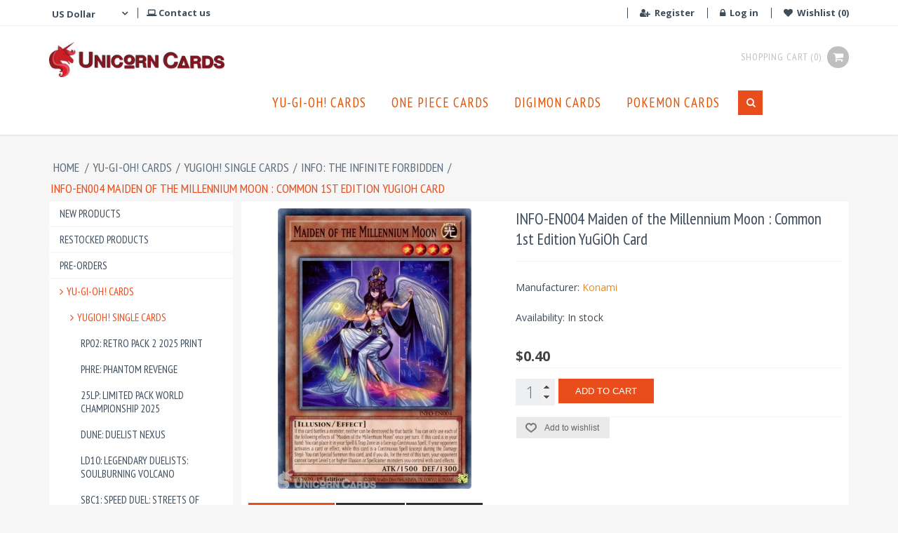

--- FILE ---
content_type: text/html; charset=utf-8
request_url: https://unicorncards.co.uk/info-en004-maiden-of-the-millennium-moon-common-1st-edition-yugioh-card
body_size: 88632
content:
<!DOCTYPE html><html lang="en" dir="ltr" class="html-product-details-page"><head><title>INFO-EN004 Maiden of the Millennium Moon : Common 1st Edition YuGiOh Card:: Unicorn Cards - YuGiOh!, Pokemon, Digimon and MTG TCG Cards for Players and Collectors.</title><meta charset="UTF-8"><meta name="description" content="YuGiOh! Cards, Decks, Boosters, Tins, Sealed Boxes; Pokemon, MTG and TCG Cards and Accessories, Huge Stock and Fair Prices!"><meta name="keywords" content="Yu-Gi-Oh,YuGiOh,Yu-Gi-Oh cards,YuGiOh cards,Yu-Gi-Oh cards for sale,Pokemon Cards,MTG Cards,TCG Cards,YuGiOh cards UK"><meta name="generator" content="nopCommerce"><meta name="viewport" content="width=device-width, initial-scale=1"><meta property="og:type" content="product"><meta property="og:title" content="INFO-EN004 Maiden of the Millennium Moon : Common 1st Edition YuGiOh Card"><meta property="og:description" content=""><meta property="og:image" content="https://unicorncards.co.uk/images/thumbs/0182365_info-en004-maiden-of-the-millennium-moon-common-1st-edition-yugioh-card_960.jpeg"><meta property="og:url" content="https://unicorncards.co.uk/info-en004-maiden-of-the-millennium-moon-common-1st-edition-yugioh-card"><meta property="og:site_name" content="UnicornCards.co.uk"><meta property="twitter:card" content="summary"><meta property="twitter:site" content="UnicornCards.co.uk"><meta property="twitter:title" content="INFO-EN004 Maiden of the Millennium Moon : Common 1st Edition YuGiOh Card"><meta property="twitter:description" content=""><meta property="twitter:image" content="https://unicorncards.co.uk/images/thumbs/0182365_info-en004-maiden-of-the-millennium-moon-common-1st-edition-yugioh-card_960.jpeg"><meta property="twitter:url" content="https://unicorncards.co.uk/info-en004-maiden-of-the-millennium-moon-common-1st-edition-yugioh-card"><link rel="stylesheet" href="/css/mpgnfevfvhwdils6y7fc4g.styles.css?v=YPSf8V6plNdWuEk-gxjz3xSq1nI"><script>!function(n,t,i,r,u,f,e){n.fbq||(u=n.fbq=function(){u.callMethod?u.callMethod.apply(u,arguments):u.queue.push(arguments)},n._fbq||(n._fbq=u),u.push=u,u.loaded=!0,u.version="2.0",u.agent="plnopcommerce",u.queue=[],f=t.createElement(i),f.async=!0,f.src=r,e=t.getElementsByTagName(i)[0],e.parentNode.insertBefore(f,e))}(window,document,"script","https://connect.facebook.net/en_US/fbevents.js");fbq("init","4090612497712395",{external_id:"cd1bc412-8c0d-467c-9424-70fdf19a9f33"});fbq("track","PageView");fbq("track","ViewContent",{value:.4,currency:"USD",content_ids:["info-en004-1st"],content_type:"product",content_category:"INFO: The Infinite Forbidden",content_name:"INFO-EN004 Maiden of the Millennium Moon : Common 1st Edition YuGiOh Card"})</script><script data-termly-config>window.TERMLY_CUSTOM_BLOCKING_MAP={"www.google.com":"essential","www.gstatic.com":"essential","google.com":"essential","gstatic.com":"essential","unicorncards.co.uk":"essential","unicorncards.co.uk":"essential","cdn.superpayments.com":"essential","paypal.com":"essential","merchant.revolut.com":"essential","merchant-mgmt.revolut.com":"essential","widget.trustpilot.com":"essential"}</script><script src="https://app.termly.io/resource-blocker/3f493273-3e16-478c-9b3a-3817c1dbf397?autoBlock=on"></script><script>(function(n,t,i,r,u){n[r]=n[r]||[];n[r].push({"gtm.start":(new Date).getTime(),event:"gtm.js"});var e=t.getElementsByTagName(i)[0],f=t.createElement(i),o=r!="dataLayer"?"&l="+r:"";f.async=!0;f.src="https://www.googletagmanager.com/gtm.js?id="+u+o;e.parentNode.insertBefore(f,e)})(window,document,"script","dataLayer","GTM-M4DNR83D")</script><noscript><iframe src="https://www.googletagmanager.com/ns.html?id=GTM-M4DNR83D" height="0" width="0" style="display:none;visibility:hidden"></iframe></noscript><link rel="shortcut icon" href="/icons/icons_0/favicon.ico"><body><input name="__RequestVerificationToken" type="hidden" value="CfDJ8HqTsyPmvsBGiGLy3LWF7fmNVMVhFK25OOI2sZa0QO2PuGVp0B30QOdnpUgP31SDD0obPp5Mlglgohhu3kVJBShViKTsqP_12GUXpr3NT1iTEI_SnJ5F8zeWfXmZ1pLg8sygkzy3S1imEmDCG5PYTUs"><div class="ajax-loading-block-window" style="display:none"></div><div id="dialog-notifications-success" role="status" aria-live="polite" aria-atomic="true" title="Notification" style="display:none"></div><div id="dialog-notifications-error" role="alert" aria-live="assertive" aria-atomic="true" title="Error" style="display:none"></div><div id="dialog-notifications-warning" role="alert" aria-live="assertive" aria-atomic="true" title="Warning" style="display:none"></div><div id="bar-notification" class="bar-notification-container" role="status" aria-live="polite" aria-atomic="true" data-close="Close"></div><div class="master-wrapper-page"><div class="header"><div class="header-upper"><div class="container"><div class="header-selectors-wrapper"><div class="currency-selector"><i class="fa fa-angle-down currency-selector__icon"></i> <select id="customerCurrency" name="customerCurrency" onchange="setLocation(this.value)" aria-label="Currency selector"><option value="https://unicorncards.co.uk/changecurrency/3?returnUrl=%2Finfo-en004-maiden-of-the-millennium-moon-common-1st-edition-yugioh-card">British Pound<option selected value="https://unicorncards.co.uk/changecurrency/1?returnUrl=%2Finfo-en004-maiden-of-the-millennium-moon-common-1st-edition-yugioh-card">US Dollar<option value="https://unicorncards.co.uk/changecurrency/6?returnUrl=%2Finfo-en004-maiden-of-the-millennium-moon-common-1st-edition-yugioh-card">Euro</select></div><div class="contactus"><a href="/contactus"><i class="fa fa-laptop" aria-hidden="true"></i> Contact us</a></div></div><div class="header-links-wrapper"><div class="header-links"><ul><li class="header-links__currency"><div class="currency-selector"><i class="fa fa-angle-down currency-selector__icon"></i> <select id="customerCurrency" name="customerCurrency" onchange="setLocation(this.value)" aria-label="Currency selector"><option value="https://unicorncards.co.uk/changecurrency/3?returnUrl=%2Finfo-en004-maiden-of-the-millennium-moon-common-1st-edition-yugioh-card">British Pound<option selected value="https://unicorncards.co.uk/changecurrency/1?returnUrl=%2Finfo-en004-maiden-of-the-millennium-moon-common-1st-edition-yugioh-card">US Dollar<option value="https://unicorncards.co.uk/changecurrency/6?returnUrl=%2Finfo-en004-maiden-of-the-millennium-moon-common-1st-edition-yugioh-card">Euro</select></div><li><a href="/register?returnUrl=%2Finfo-en004-maiden-of-the-millennium-moon-common-1st-edition-yugioh-card" class="ico-register"><i class="fa fa-user-plus" aria-hidden="true"></i> Register</a><li><a href="/login?returnUrl=%2Finfo-en004-maiden-of-the-millennium-moon-common-1st-edition-yugioh-card" class="ico-login"><i class="fa fa-lock" aria-hidden="true"></i> Log in</a><li class="wishlist"><a href="/wishlist" class="ico-wishlist"> <span class="wishlist-label"><i class="fa fa-heart" aria-hidden="true"></i> Wishlist</span> <span class="wishlist-qty">(0)</span> </a><li id="topcartlink"><a href="/cart" class="ico-cart"> <span class="cart-label">Shopping cart</span> <span class="cart-qty">(0)</span> <i class="fa fa-shopping-cart" aria-hidden="true"></i> </a><li class="mobile-search"><a href="#" class="search-click"><i class="fa fa-search" aria-hidden="true"></i></a><div class="search-box store-search-box"><form method="get" id="small-search-box-form" class="search-box-form" action="/search"><input type="text" class="search-box-text" id="small-searchterms" autocomplete="off" name="q" placeholder="Search products" aria-label="Search products"> <button type="submit" class="button-1 search-box-button"><i class="fa fa-search" aria-hidden="true"></i></button></form></div></ul></div><div id="flyout-cart" class="flyout-cart"><div class="mini-shopping-cart"><div class="count">You have no items in your shopping cart.</div></div></div></div><div class="trustpilot-widget" data-locale="en-US" data-template-id="5419b6ffb0d04a076446a9af" data-businessunit-id="5dce78c755f84d00016389fa" data-style-height="20px" data-style-width="100%" data-token="70b189d6-bd9f-4172-b129-d0688c865c3a"><a href="https://www.trustpilot.com/review/unicorncards.co.uk" target="_blank" rel="noopener">Trustpilot</a></div></div></div><div class="header-lower"><div class="container"><div class="header-logo"><a href="/"> <img alt="UnicornCards.co.uk" src="https://unicorncards.co.uk/images/thumbs/0028098_UC_Logo_Small.jpeg"> </a></div><div class="header-links"><ul><li class="header-links__currency"><div class="currency-selector"><i class="fa fa-angle-down currency-selector__icon"></i> <select id="customerCurrency" name="customerCurrency" onchange="setLocation(this.value)" aria-label="Currency selector"><option value="https://unicorncards.co.uk/changecurrency/3?returnUrl=%2Finfo-en004-maiden-of-the-millennium-moon-common-1st-edition-yugioh-card">British Pound<option selected value="https://unicorncards.co.uk/changecurrency/1?returnUrl=%2Finfo-en004-maiden-of-the-millennium-moon-common-1st-edition-yugioh-card">US Dollar<option value="https://unicorncards.co.uk/changecurrency/6?returnUrl=%2Finfo-en004-maiden-of-the-millennium-moon-common-1st-edition-yugioh-card">Euro</select></div><li><a href="/register?returnUrl=%2Finfo-en004-maiden-of-the-millennium-moon-common-1st-edition-yugioh-card" class="ico-register"><i class="fa fa-user-plus" aria-hidden="true"></i> Register</a><li><a href="/login?returnUrl=%2Finfo-en004-maiden-of-the-millennium-moon-common-1st-edition-yugioh-card" class="ico-login"><i class="fa fa-lock" aria-hidden="true"></i> Log in</a><li class="wishlist"><a href="/wishlist" class="ico-wishlist"> <span class="wishlist-label"><i class="fa fa-heart" aria-hidden="true"></i> Wishlist</span> <span class="wishlist-qty">(0)</span> </a><li id="topcartlink"><a href="/cart" class="ico-cart"> <span class="cart-label">Shopping cart</span> <span class="cart-qty">(0)</span> <i class="fa fa-shopping-cart" aria-hidden="true"></i> </a><li class="mobile-search"><a href="#" class="search-click"><i class="fa fa-search" aria-hidden="true"></i></a><div class="search-box store-search-box"><form method="get" id="small-search-box-form" class="search-box-form" action="/search"><input type="text" class="search-box-text" id="small-searchterms" autocomplete="off" name="q" placeholder="Search products" aria-label="Search products"> <button type="submit" class="button-1 search-box-button"><i class="fa fa-search" aria-hidden="true"></i></button></form></div></ul></div><div class="header-menu"><ul class="top-menu"><li class="top-menu__li"><a href="/yu-gi-oh-cards" class="top-menu__link has-children" data-id="3884" style="padding-left:10px">Yu-Gi-Oh! Cards </a><div class="sublist-toggle"></div><li class="top-menu__li"><a href="/one-piece-card-game" class="top-menu__link has-children" data-id="4349" style="padding-left:10px">One Piece Cards </a><div class="sublist-toggle"></div><li class="top-menu__li"><a href="/digimon-cards" class="top-menu__link has-children" data-id="4275" style="padding-left:10px">Digimon Cards </a><div class="sublist-toggle"></div><li class="top-menu__li"><a href="/pokemon-cards" class="top-menu__link has-children" data-id="1" style="padding-left:10px">Pokemon Cards </a><div class="sublist-toggle"></div><li class="search-box"><form method="get" id="small-search-box-form" class="search-box-form" action="/search"><input type="text" class="search-box-text" id="small-searchterms" autocomplete="off" name="q" placeholder="Search products" aria-label="Search products"> <button type="submit" class="button-1 search-box-button"><i class="fa fa-search" aria-hidden="true"></i></button></form></ul><div class="menu-toggle" tabindex="0" role="button" aria-controls="aria-categories-mobile-ul"><div class="menu-toggle__inner"><div class="menu-toggle__line"></div></div></div><div class="mobile-menu"><div class="block block-category-navigation"><div class="listbox"><ul class="list"><li class="inactive"><a href="/product/new">New products</a><li class="inactive"><a href="/product/restocked">Restocked Products</a><li class="inactive"><a href="/pre-orders"> Pre-Orders </a><li class="active"><a class="dropdown-toggle--category-menu" data-id="3884" data-toggle="dropdown" data-target="#" href="javascript:"> <i class="fa fa-angle-right"></i>Yu-Gi-Oh! Cards </a><ul class="sublist"><li class="active"><a class="dropdown-toggle--category-menu" data-id="3904" data-toggle="dropdown" data-target="#" href="javascript:"> <i class="fa fa-angle-right"></i>YuGiOh! Single Cards </a><ul class="sublist"><li class="inactive"><a href="/rp02-retro-pack-2-2"> RP02: Retro Pack 2 2025 Print </a><li class="inactive"><a href="/phre-phantom-revenge"> PHRE: Phantom Revenge </a><li class="inactive"><a href="/25lp-limited-pack-world-championship-2025"> 25LP: Limited Pack World Championship 2025 </a><li class="inactive"><a href="/dune-duelist-nexus"> DUNE: Duelist Nexus </a><li class="inactive"><a href="/ld10-legendary-duelists-soulburning-volcano"> LD10: Legendary Duelists: Soulburning Volcano </a><li class="inactive"><a href="/sbc1-speed-duel-streets-of-battle-city"> SBC1: Speed Duel: Streets of Battle City </a><li class="inactive"><a href="/agov-age-of-overlord"> AGOV: Age of Overlord </a><li class="inactive"><a href="/ra01-25th-anniversary-rarity-collection"> RA01: 25th Anniversary Rarity Collection </a><li class="inactive"><a href="/valiant-smashers"> VASM: Valiant Smashers </a><li class="inactive"><a href="/sr14-structure-deck-fire-kings"> SR14: Structure Deck: Fire Kings </a><li class="inactive"><a href="/mzmi-maze-of-millennia"> MZMI: Maze of Millennia </a><li class="inactive"><a href="/stas-2-player-starter-set-synchro-deck"> STAS: 2-Player Starter Set : Synchro Deck </a><li class="inactive"><a href="/stax-2-player-starter-set-xyz-deck"> STAX: 2-Player Starter Set : Xyz Deck </a><li class="inactive"><a href="/phni-phantom-nightmare"> PHNI: Phantom Nightmare </a><li class="inactive"><a href="/blc1-battles-of-legend-chapter-1"> BLC1: Battles of Legend: Chapter 1 </a><li class="inactive"><a href="/ldk2-legendary-decks-ii-2024-edition"> LDK2: Legendary Decks II 2024 Edition </a><li class="inactive"><a href="/lede-legacy-of-destruction"> LEDE: Legacy of Destruction </a><li class="inactive"><a href="/bltr-battles-of-legend-terminal-revenge"> BLTR: Battles of Legend: Terminal Revenge </a><li class="active last"><a href="/info-the-infinite-forbidden"> INFO: The Infinite Forbidden </a><li class="inactive"><a href="/mp24-25th-anniversary-tin-dueling-mirrors"> MP24: 25th Anniversary Tin: Dueling Mirrors </a><li class="inactive"><a href="/rota-rage-of-the-abyss"> ROTA: Rage of the Abyss </a><li class="inactive"><a href="/ra03-quarter-century-bonanza"> RA03: Quarter Century Bonanza </a><li class="inactive"><a href="/crbr-crossover-breakers"> CRBR: Crossover Breakers </a><li class="inactive"><a href="/suda-supreme-darkness"> SUDA: Supreme Darkness </a><li class="inactive"><a href="/sdwd-structure-deck-blue-eyes-white-destiny"> SDWD: Structure Deck: Blue-Eyes White Destiny </a><li class="inactive"><a href="/mztm-maze-of-the-master"> MZTM: Maze of the Master </a><li class="inactive"><a href="/ra04-quarter-century-stampede"> RA04: Quarter Century Stampede </a><li class="inactive"><a href="/alin-alliance-insight"> ALIN: Alliance Insight </a><li class="inactive"><a href="/duad-duelists-advance"> DUAD: Duelist&#x27;s Advance </a><li class="inactive"><a href="/jush-justice-hunters"> JUSH: Justice Hunters </a><li class="inactive"><a href="/blmm-battles-of-legend-monster-mayhem"> BLMM: Battles of Legend: Monster Mayhem </a><li class="inactive"><a href="/mp25-2025-mega-pack"> MP25: 2025 Mega-Pack </a><li class="inactive"><a href="/dood-doom-of-dimensions"> DOOD: Doom of Dimensions </a><li class="inactive"><a href="/ch01-the-chronicles-deck-the-fallen-the-virtuous"> CH01: The Chronicles Deck: The Fallen &amp; The Virtuous </a><li class="inactive"><a href="/l5dd-legendary-5ds-decks"> L5DD: Legendary 5D&#x27;s Decks </a><li class="inactive"><a href="/lob-legend-of-blue-eyes-white-dragon-25th-anniversary-edition"> LOB: Legend of Blue Eyes White Dragon: 25th Anniversary Edition </a><li class="inactive"><a href="/sdck-structure-deck-the-crimson-king"> SDCK: Structure Deck: The Crimson King </a><li class="inactive"><a href="/ra02-25th-anniversary-rarity-collection-ii"> RA02: 25th Anniversary Rarity Collection II </a><li class="inactive"><a href="/25lp-limited-pack-world-championship-2025-2"> 25LP: Limited Pack World Championship 2025 </a><li class="inactive"><a href="/mrd-metal-raiders-25th-anniversary-edition"> MRD: Metal Raiders: 25th Anniversary Edition </a><li class="inactive"><a href="/srl-spell-ruler-25th-anniversary-edition"> SRL: Spell Ruler: 25th Anniversary Edition </a><li class="inactive"><a href="/psv-pharaohs-servant-25th-anniversary-edition"> PSV: Pharaoh&#x27;s Servant: 25th Anniversary Edition </a><li class="inactive"><a href="/dcr-dark-crisis-25th-anniversary-edition"> DCR: Dark Crisis: 25th Anniversary Edition </a><li class="inactive"><a href="/ioc-invasion-of-chaos-25th-anniversary-edition"> IOC: Invasion of Chaos: 25th Anniversary Edition </a><li class="inactive"><a href="/5ds1-5ds-starter-deck"> 5DS1: 5D&#x27;s Starter Deck </a><li class="inactive"><a href="/mp23-25th-anniversary-tin-dueling-heroes"> MP23: 25th Anniversary Tin: Dueling Heroes </a><li class="inactive"><a href="/5ds2-5ds-starter-deck-2009"> 5DS2: 5D&#x27;s Starter Deck 2009 </a><li class="inactive"><a href="/5ds3-starter-deck-duelist-toolbox"> 5DS3: Starter Deck Duelist Toolbox </a><li class="inactive"><a href="/abpf-absolute-powerforce-1st-edition"> ABPF: Absolute Powerforce 1st Edition </a><li class="inactive"><a href="/abpf-absolute-powerforce-unl-edition"> ABPF: Absolute Powerforce UNL Edition </a><li class="inactive"><a href="/abyr-abyss-rising-1st-edition"> ABYR: Abyss Rising 1st Edition </a><li class="inactive"><a href="/abyr-abyss-rising-unl-edition"> ABYR: Abyss Rising UNL Edition </a><li class="inactive"><a href="/ac11-advent-calendar"> AC11: Advent Calendar </a><li class="inactive"><a href="/ac14-advent-calendar-2014"> AC14: Advent Calendar 2014 </a><li class="inactive"><a href="/ac18-yu-gi-oh-advent-calendar-2018"> AC18: Yu-Gi-Oh! Advent Calendar 2018 </a><li class="inactive"><a href="/amde-amazing-defenders"> AMDE: Amazing Defenders </a><li class="inactive"><a href="/angu-ancient-guardians"> ANGU: Ancient Guardians </a><li class="inactive"><a href="/anpr-ancient-prophecy"> ANPR: Ancient Prophecy 1st Edition </a><li class="inactive"><a href="/anpr-ancient-prophecy-unl-edition"> ANPR: Ancient Prophecy UNL Edition </a><li class="inactive"><a href="/bach-battle-of-chaos"> BACH: Battle of Chaos </a><li class="inactive"><a href="/blar-battles-of-legend-armageddon-new"> BLAR: Battles of Legend: Armageddon </a><li class="inactive"><a href="/blcr-battles-of-legend-crystal-revenge"> BLCR: Battles of Legend: Crystal Revenge </a><li class="inactive"><a href="/blhr-battles-of-legend-heros-revenge"> BLHR: Battles of Legend: Hero&#x27;s Revenge </a><li class="inactive"><a href="/bllr-battles-of-legend"> BLLR: Battles of Legend: Light&#x27;s Revenge </a><li class="inactive"><a href="/blmr-battles-of-legend-monstrous-revenge"> BLMR: Battles of Legend: Monstrous Revenge </a><li class="inactive"><a href="/blrr-battles-of-legend-relentless-revenge"> BLRR: Battles of Legend: Relentless Revenge </a><li class="inactive"><a href="/blvo-blazing-vortex"> BLVO: Blazing Vortex </a><li class="inactive"><a class="dropdown-toggle--category-menu" data-id="4325" data-toggle="dropdown" data-target="#" href="javascript:"> <i class="fa fa-angle-right"></i>BODE: Burst of Destiny </a><li class="inactive"><a href="/bosh-breakers-of-shadow-1st-edition"> BOSH: Breakers of Shadow 1st Edition </a><li class="inactive"><a href="/bosh-breakers-of-shadow-unl-edition"> BOSH: Breakers of Shadow UNL Edition </a><li class="inactive"><a href="/bp01-battle-pack-epic-dawn"> BP01: Battle Pack: Epic Dawn </a><li class="inactive"><a href="/bp01-battle-pack-epic-dawn-starfoil-rare"> BP01: Battle Pack: Epic Dawn : Starfoil Rare </a><li class="inactive"><a href="/bp02-battle-pack-2"> BP02: Battle Pack 2: War of the Giants </a><li class="inactive"><a href="/bp02-battle-pack-2-starfoil-rare"> BP02: Battle Pack 2: War of the Giants : Mosaic Rare </a><li class="inactive"><a href="/bp03-battle-pack-3"> BP03: Battle Pack 3: Monster League </a><li class="inactive"><a href="/bp03-battle-pack-3-starfoil-rare"> BP03: Battle Pack 3: Monster League: Shatterfoil Rare </a><li class="inactive"><a href="/brol-brothers-of-legend"> BROL: Brothers of Legend </a><li class="inactive"><a href="/cblz-cosmo-blazer"> CBLZ: Cosmo Blazer </a><li class="inactive"><a href="/chim-chaos-impact-1st-edition"> CHIM: Chaos Impact 1st Edition </a><li class="inactive"><a href="/chim-chaos-impact-unl-edition"> CHIM: Chaos Impact UNL Edition </a><li class="inactive"><a href="/cibr-circuit-break-1st-edition"> CIBR: Circuit Break 1st Edition </a><li class="inactive"><a href="/cibr-circuit-break-unl-edition"> CIBR: Circuit Break UNL Edition </a><li class="inactive"><a href="/core-clash-of-rebellions-1st-edition"> CORE: Clash of Rebellions 1st Edition </a><li class="inactive"><a href="/cotd-code-of-the-duelist-1st-edition"> COTD: Code of the Duelist 1st Edition </a><li class="inactive"><a href="/cotd-code-of-the-duelist-unl-edition"> COTD: Code of the Duelist UNL Edition </a><li class="inactive"><a href="/cp01-champion-pack-1"> CP01: Champion Pack 1 </a><li class="inactive"><a href="/cp02-champion-pack-2"> CP02: Champion Pack 2 </a><li class="inactive"><a href="/cp03-champion-pack-3"> CP03: Champion Pack 3 </a><li class="inactive"><a href="/cp04-champion-pack-4"> CP04: Champion Pack 4 </a><li class="inactive"><a href="/cp05-champion-pack-5"> CP05: Champion Pack 5 </a><li class="inactive"><a href="/cp06-champion-pack-6"> CP06: Champion Pack 6 </a><li class="inactive"><a href="/cp07-champion-pack-7"> CP07: Champion Pack 7 </a><li class="inactive"><a href="/cp08-champion-pack-8"> CP08: Champion Pack 8 </a><li class="inactive"><a href="/crms-crimson-crisis-1st-edition"> CRMS: Crimson Crisis 1st Edition </a><li class="inactive"><a href="/crms-crimson-crisis-unl-edition"> CRMS: Crimson Crisis Unl Edition </a><li class="inactive"><a href="/cros-crossed-souls-1st-edition"> CROS: Crossed Souls 1st Edition </a><li class="inactive"><a href="/cros-crossed-souls-unl-edition"> CROS: Crossed Souls UNL Edition </a><li class="inactive"><a href="/csoc-crossroads-of-chaos-1st-edition"> CSOC: Crossroads of Chaos 1st Edition </a><li class="inactive"><a href="/csoc-crossroads-of-chaos-unl-edition"> CSOC: Crossroads of Chaos UNL Edition </a><li class="inactive"><a href="/cyho-cybernetic-horizon-1st-edition"> CYHO: Cybernetic Horizon 1st Edition </a><li class="inactive"><a href="/cyac-cyberstorm-access"> CYAC: Cyberstorm Access </a><li class="inactive"><a href="/cyho-cybernetic-horizon-unl-edition"> CYHO: Cybernetic Horizon UNL Edition </a><li class="inactive"><a href="/dabl-darkwing-blast"> DABL: Darkwing Blast </a><li class="inactive"><a href="/dama-dawn-of-majesty"> DAMA: Dawn of Majesty </a><li class="inactive"><a href="/dane-dark-neostorm-1st-edition"> DANE: Dark Neostorm 1st Edition </a><li class="inactive"><a class="dropdown-toggle--category-menu" data-id="4212" data-toggle="dropdown" data-target="#" href="javascript:"> <i class="fa fa-angle-right"></i>DANE: Dark Neostorm UNL Edition </a><li class="inactive"><a href="/dasa-dark-saviors-1st-edition"> DASA: Dark Saviors 1st Edition </a><li class="inactive"><a href="/dem1-demo-pack"> DEM1: Demo Pack </a><li class="inactive"><a href="/deso-destiny-soldiers"> DESO: Destiny Soldiers </a><li class="inactive"><a href="/difo-dimension-force"> DIFO: Dimension Force </a><li class="inactive"><a href="/dlcs-dragons-of-legend-the-complete-series"> DLCS: Dragons of Legend: The Complete Series </a><li class="inactive"><a href="/dlg1-dark-legends"> DLG1: Dark Legends </a><li class="inactive"><a href="/docs-dimension-of-chaos-1st-edition"> DOCS: Dimension of Chaos 1st Edition </a><li class="inactive"><a href="/dp03-jaden-yuki-2"> DP03: Jaden Yuki 2 </a><li class="inactive"><a href="/dp04-zane-truesdale"> DP04: Zane Truesdale </a><li class="inactive"><a href="/dp05-aster-phoenix"> DP05: Aster Phoenix </a><li class="inactive"><a href="/dp06-jaden-yuki-3"> DP06: Jaden Yuki 3 </a><li class="inactive"><a href="/dp07-jesse-anderson"> DP07: Jesse Anderson </a><li class="inactive"><a href="/dp08-yusei-fudo"> DP08: Yusei Fudo </a><li class="inactive"><a href="/dp09-yusei-fudo-2"> DP09: Yusei Fudo 2 </a><li class="inactive"><a href="/dp1-jaden-yuki"> DP1: Jaden Yuki </a><li class="inactive"><a href="/dp10-yusei-fudo-3-1st-edition"> DP10: Yusei Fudo 3 1st Edition </a><li class="inactive"><a href="/dp10-yusei-fudo-3-unl-edition"> DP10: Yusei Fudo 3 Unl Edition </a><li class="inactive"><a href="/dp11-crow-1st-edition"> DP11: Crow 1st Edition </a><li class="inactive"><a href="/dp2-chazz-princeton"> DP2: Chazz Princeton </a><li class="inactive"><a href="/dpbc-duelist-pack-battle-city"> DPBC: Duelist Pack Battle City </a><li class="inactive"><a href="/dpdg-dp-dimensional-guardians"> DPDG: DP Dimensional Guardians </a><li class="inactive"><a href="/dpkb-duelist-pack-kaiba-1st-edition"> DPKB: Duelist Pack Kaiba 1st Edition </a><li class="inactive"><a href="/dpkb-duelist-pack-kaiba-unl-edition"> DPKB: Duelist Pack Kaiba UNL Edition </a><li class="inactive"><a href="/dprp-dp-rivals-of-the-pharaoh"> DPRP: DP Rivals of the Pharaoh </a><li class="inactive"><a href="/dpyg-duelist-pack-yugi-1st-edition"> DPYG: Duelist Pack Yugi 1st Edition </a><li class="inactive"><a href="/dpyg-duelist-pack-yugi-unl-edition"> DPYG: Duelist Pack Yugi UNL Edition </a><li class="inactive"><a href="/dr04-dark-revelation-volume-4"> DR04: Dark Revelation Volume 4 </a><li class="inactive"><a href="/drev-duelist-revolution"> DREV: Duelist Revolution </a><li class="inactive"><a href="/drl2-dragons-of-legend-2"> DRL2: Dragons of Legend 2 </a><li class="inactive"><a href="/drl3-dragons-of-legend-3"> DRL3: Dragons of Legend 3 </a><li class="inactive"><a href="/drlg-dragons-of-legend"> DRLG: Dragons of Legend </a><li class="inactive"><a href="/dt07-duel-terminal-7"> DT07: Duel Terminal 7 </a><li class="inactive"><a href="/dude-duel-devastator"> DUDE: Duel Devastator </a><li class="inactive"><a href="/duea-duelist-alliance-1st-edition"> DUEA: Duelist Alliance 1st Edition </a><li class="inactive"><a href="/duea-duelist-alliance-unl-edition"> DUEA: Duelist Alliance UNL Edition </a><li class="inactive"><a href="/duov-duel-overload-1st-edition-new"> DUOV: Duel Overload 1st Edition </a><li class="inactive"><a href="/dupo-duel-power"> DUPO: Duel Power </a><li class="inactive"><a href="/dusa-duelist-saga-1st-edition"> DUSA: Duelist Saga 1st Edition </a><li class="inactive"><a href="/een-elemental-energy"> EEN: Elemental Energy </a><li class="inactive"><a href="/ego1-egyptian-god-deck-obelisk-the-tormentor"> EGO1: Egyptian God Deck: Obelisk the Tormentor </a><li class="inactive"><a href="/egs1-egyptian-god-deck-slifer-the-sky-dragon"> EGS1: Egyptian God Deck: Slifer the Sky Dragon </a><li class="inactive"><a href="/ep1-the-movie-exclusive-pack"> EP1: The Movie Exclusive Pack </a><li class="inactive"><a class="dropdown-toggle--category-menu" data-id="4261" data-toggle="dropdown" data-target="#" href="javascript:"> <i class="fa fa-angle-right"></i>ETCO: Eternity Code 1st Edition :: </a><li class="inactive"><a href="/exfo-extreme-force-1st-edition"> EXFO: Extreme Force 1st Edition </a><li class="inactive"><a href="/exfo-extreme-force-unl-edition"> EXFO: Extreme Force UNL Edition </a><li class="inactive"><a href="/exvc-extreme-victory-1st-edition"> EXVC: Extreme Victory 1st Edition </a><li class="inactive"><a href="/fet-flaming-eternity"> FET: Flaming Eternity </a><li class="inactive"><a href="/figa-fists-of-the-gadgets"> FIGA: Fists of the Gadgets </a><li class="inactive"><a href="/flod-flames-of-destruction-1st-edition"> FLOD: Flames of Destruction 1st Edition </a><li class="inactive"><a href="/flod-flames-of-destruction-unl-edition"> FLOD: Flames of Destruction UNL Edition </a><li class="inactive"><a href="/fotb-en-force-of-the-breaker"> FOTB-EN: Force of the Breaker </a><li class="inactive"><a href="/fotb-it-1st-edition-italian"> FOTB-IT: 1st Edition Italian </a><li class="inactive"><a href="/fuen-fusion-enforcers-1st-edition"> FUEN: Fusion Enforcers 1st Edition </a><li class="inactive"><a href="/gaov-galactic-overlord-1st-edition"> GAOV: Galactic Overlord 1st Edition </a><li class="inactive"><a href="/gaov-galactic-overlord-unl-edition"> GAOV: Galactic Overlord UNL Edition </a><li class="inactive"><a href="/geim-genesis-impact"> GEIM: Genesis Impact </a><li class="inactive"><a href="/genf-generation-force"> GENF: Generation Force </a><li class="inactive"><a href="/gfp2-ghosts-from-the-past-the-2nd-haunting"> GFP2: Ghosts From the Past: The 2nd Haunting </a><li class="inactive"><a href="/gftp-ghosts-from-the-past"> GFTP: Ghosts From the Past </a><li class="inactive"><a href="/glas-gladiators-assault"> GLAS: Gladiator&#x27;s Assault </a><li class="inactive"><a href="/gld2-gold-series-2"> GLD2: Gold Series 2 </a><li class="inactive"><a href="/gld3-gold-series-3"> GLD3: Gold Series 3 </a><li class="inactive"><a href="/gld4-gold-series-4-pyramids"> GLD4: Gold Series 4 Pyramids </a><li class="inactive"><a href="/gld5-gold-series-5"> GLD5: Gold Series 5 </a><li class="inactive"><a href="/grcr-the-grand-creators"> GRCR: The Grand Creators </a><li class="inactive"><a href="/ha01-hidden-arsenal"> HA01: Hidden Arsenal 1st Edition </a><li class="inactive"><a href="/ha01-hidden-arsenal-unl-edition"> HA01: Hidden Arsenal UNL Edition </a><li class="inactive"><a href="/ha02-hidden-arsenal-2"> HA02: Hidden Arsenal 2 1st Edition </a><li class="inactive"><a href="/ha02-hidden-arsenal-2-unl-edition"> HA02: Hidden Arsenal 2 UNL Edition </a><li class="inactive"><a href="/ha03-hidden-arsenal-3"> HA03: Hidden Arsenal 3 1st Edition </a><li class="inactive"><a href="/ha03-hidden-arsenal-3-unl-edition"> HA03: Hidden Arsenal 3 UNL Edition </a><li class="inactive"><a href="/ha04-hidden-arsenal-4"> HA04: Hidden Arsenal 4 1st Edition </a><li class="inactive"><a href="/ha04-hidden-arsenal-4-unl-edition"> HA04: Hidden Arsenal 4 UNL Edition </a><li class="inactive"><a href="/ha05-hidden-arsenal-5-1st-edition"> HA05: Hidden Arsenal 5 1st Edition </a><li class="inactive"><a href="/ha05-hidden-arsenal-5-unl-edition"> HA05: Hidden Arsenal 5 UNL Edition </a><li class="inactive"><a href="/ha06-hidden-arsenal-6"> HA06: Hidden Arsenal 6 1st Edition </a><li class="inactive"><a href="/ha07-hidden-arsenal-7"> HA07: Hidden Arsenal 7 1st Edition </a><li class="inactive"><a href="/hase-hidden-arsenal-special-edition"> HASE: Hidden Arsenal: Special Edition </a><li class="inactive"><a href="/hisu-hidden-summoners"> HISU: Hidden Summoners </a><li class="inactive"><a href="/hsrd-high-speed-riders"> HSRD: High-Speed Riders </a><li class="inactive"><a href="/igas-ignition-assault-1st-edition-new"> IGAS: Ignition Assault 1st Edition </a><li class="inactive"><a href="/igas-ignition-assault-unl-edition"> IGAS: Ignition Assault UNL Edition </a><li class="inactive"><a href="/inch-the-infinity-chasers"> INCH: The Infinity Chasers </a><li class="inactive"><a href="/inov-invasion-vengeance-1st-edition"> INOV: Invasion: Vengeance 1st Edition </a><li class="inactive"><a href="/inov-invasion-vengeance-unl-edition"> INOV: Invasion: Vengeance UNL Edition </a><li class="inactive"><a href="/jotl-judgment-of-the-light-1st-edition"> JOTL Judgment of the Light 1st Edition </a><li class="inactive"><a href="/jotl-judgment-of-the-light-unl-edition"> JOTL: Judgment of the Light UNL Edition </a><li class="inactive"><a href="/kico-kings-court"> KICO: King&#x27;s Court </a><li class="inactive"><a href="/lc01-legendary-collection-1"> LC01: Legendary Collection 1 </a><li class="inactive"><a href="/lc05-legendary-collection-5"> LC05: Legendary Collection 5 </a><li class="inactive"><a href="/lcgx-legendary-collection-2-1st-edition"> LCGX: Legendary Collection 2 1st Edition </a><li class="inactive"><a href="/lcgx-legendary-collection-2-unl-edition"> LCGX: Legendary Collection 2 UNL Edition </a><li class="inactive"><a href="/lcjw-legendary-collection-4"> LCJW: Legendary Collection 4: Joey&#x27;s World </a><li class="inactive"><a href="/lckc-legendary-collection-kaiba"> LCKC: Legendary Collection Kaiba 1st Edition </a><li class="inactive"><a href="/lckc-legendary-collection-kaiba-unl-edition"> LCKC: Legendary Collection Kaiba UNL Edition </a><li class="inactive"><a href="/lcyw-legendary-collection-3"> LCYW: Legendary Collection 3 </a><li class="inactive"><a href="/ldk2-legendary-decks-ii"> LDK2: Legendary Decks II 1st Edition </a><li class="inactive"><a href="/ldk2-legendary-decks-ii-unl-edition"> LDK2: Legendary Decks II UNL Edition </a><li class="inactive"><a href="/lds1-legendary-duelists-season-1"> LDS1: Legendary Duelists: Season 1 :: </a><li class="inactive"><a href="/lds2-legendary-duelists-season-2"> LDS2: Legendary Duelists: Season 2 </a><li class="inactive"><a href="/lds3-legendary-duelists-season-3"> LDS3: Legendary Duelists: Season 3 </a><li class="inactive"><a href="/led2-legendary-duelists-ancient-millennium"> LED2: Legendary Duelists: Ancient Millennium </a><li class="inactive"><a href="/led3-legendary-duelists-white-dragon-abyss"> LED3: Legendary Duelists: White Dragon Abyss </a><li class="inactive"><a href="/led4-legendary-duelists-sisters-of-the-rose"> LED4: Legendary Duelists: Sisters of the Rose </a><li class="inactive"><a href="/led5-legendary-duelists-immortal-destiny"> LED5: Legendary Duelists: Immortal Destiny </a><li class="inactive"><a href="/led6-legendary-duelists-magical-hero-new"> LED6: Legendary Duelists: Magical Hero </a><li class="inactive"><a href="/led7-legendary-duelists-rage-of-ra"> LED7: Legendary Duelists: Rage of Ra </a><li class="inactive"><a href="/led8-legendary-duelists-synchro-storm"> LED8: Legendary Duelists: Synchro Storm </a><li class="inactive"><a href="/led9-legendary-duelists-duels-from-the-deep"> LED9: Legendary Duelists: Duels From the Deep </a><li class="inactive"><a href="/ledd-legendary-dragon-decks"> LEDD: Legendary Dragon Decks 1st Edition </a><li class="inactive"><a href="/ledu-legendary-duelists-1st-edition"> LEDU: Legendary Duelists 1st Edition </a><li class="inactive"><a href="/ledd-legendary-dragon-decks-unl-edition"> LEDD: Legendary Dragon Decks UNL Edition </a><li class="inactive"><a href="/lehd-legendary-hero-decks"> LEHD: Legendary Hero Decks </a><li class="inactive"><a href="/liov-lightning-overdrive"> LIOV: Lightning Overdrive </a><li class="inactive"><a href="/lodt-light-of-destruction-1st-edition"> LODT: Light of Destruction 1st Edition </a><li class="inactive"><a href="/lodt-light-of-destruction-unl-edition"> LODT: Light of Destruction UNL Edition </a><li class="inactive"><a href="/ltgy-lord-of-the-tachyon-1st-edition"> LTGY: Lord of the Tachyon 1st Edition </a><li class="inactive"><a href="/ltgy-lord-of-the-tachyon-unl-edition"> LTGY: Lord of the Tachyon UNL Edition </a><li class="inactive"><a href="/lval-legacy-of-the-valiant-1st-edition"> LVAL Legacy of the Valiant 1st Edition </a><li class="inactive"><a href="/lval-legacy-of-the-valiant-1st-edition-2"> LVAL: Legacy of the Valiant UNL Edition </a><li class="inactive"><a href="/mama-magnificent-mavens"> MAMA: Magnificent Mavens </a><li class="inactive"><a href="/macr-maximum-crisis-1st-edition"> MACR: Maximum Crisis 1st Edition </a><li class="inactive"><a href="/macr-maximum-crisis-unl-edition"> MACR: Maximum Crisis UNL Edition </a><li class="inactive"><a href="/mago-maximum-gold"> MAGO: Maximum Gold </a><li class="inactive"><a href="/maze-maze-of-memories"> MAZE: Maze of Memories </a><li class="inactive"><a href="/mged-maximum-gold-el-dorado"> MGED: Maximum Gold: El Dorado 1st Edition </a><li class="inactive"><a href="/mil1-millennium-pack"> MIL1: Millennium Pack </a><li class="inactive"><a href="/mged-maximum-gold-el-dorado-unl-edition"> MGED: Maximum Gold: El Dorado UNL Edition </a><li class="inactive"><a href="/mp14-mega-pack-2014"> MP14: Mega Pack 2014 </a><li class="inactive"><a href="/mp15-mega-pack-2015"> MP15: Mega Pack 2015 </a><li class="inactive"><a href="/mp16-mega-pack-2016"> MP16: Mega Pack 2016 </a><li class="inactive"><a href="/mp17-mega-pack-2017"> MP17: Mega Pack 2017 </a><li class="inactive"><a href="/mp18-mega-pack-2018"> MP18: Mega Pack 2018 </a><li class="inactive"><a href="/mp19-mega-pack-2019"> MP19: Mega Pack 2019 </a><li class="inactive"><a href="/mp19-mega-pack-2019-common-cards"> MP19: Mega Pack 2019 Common Cards </a><li class="inactive"><a href="/mp20-2020-tin-of-lost-memories"> MP20: 2020 Tin of Lost Memories </a><li class="inactive"><a href="/mp21-2021-tin-of-ancient-battles"> MP21: 2021 Tin of Ancient Battles </a><li class="inactive"><a href="/mp22-2022-tin-of-the-pharaohs-gods"> MP22: 2022 Tin of the Pharaoh&#x27;s Gods </a><li class="inactive"><a href="/mvp1-the-dark-side-of-dimensions-movie-pack"> MVP1: The Dark Side of Dimensions Movie Pack </a><li class="inactive"><a href="/mvp1-eng-the-dark-side-of-dimensions-movie-pack-gold-edition"> MVP1-ENG: The Dark Side of Dimensions Movie Pack: Gold Edition </a><li class="inactive"><a href="/mvp1-ens-the-dark-side-of-dimensions-movie-pack-secret-edition"> MVP1-ENS: The Dark Side of Dimensions Movie Pack: Secret Edition </a><li class="inactive"><a href="/myfi-mystic-fighters"> MYFI: Mystic Fighters </a><li class="inactive"><a href="/nech-the-new-challengers-1st-edition"> NECH: The New Challengers 1st Edition </a><li class="inactive"><a href="/nech-the-new-challengers-unl-edition"> NECH: The New Challengers UNL Edition </a><li class="inactive"><a href="/nkrt-noble-knights"> NKRT: Noble Knights </a><li class="inactive"><a href="/numh-number-hunters"> NUMH: Number Hunters 1st Edition </a><li class="inactive"><a href="/op01-ots-tournament-pack-1"> OP01: OTS Tournament Pack 1 </a><li class="inactive"><a href="/numh-number-hunters-unl-edition"> NUMH: Number Hunters UNL Edition </a><li class="inactive"><a href="/op02-ots-tournament-pack-2"> OP02: OTS Tournament Pack 2 </a><li class="inactive"><a href="/op03-ots-tournament-pack-3"> OP03: OTS Tournament Pack 3 </a><li class="inactive"><a href="/op04-ots-tournament-pack-4"> OP04: OTS Tournament Pack 4 </a><li class="inactive"><a href="/op05-ots-tournament-pack-5"> OP05: OTS Tournament Pack 5 </a><li class="inactive"><a href="/orcs-order-of-chaos-1st-edition"> ORCS: Order of Chaos 1st Edition </a><li class="inactive"><a href="/orcs-order-of-chaos-unl-edition"> ORCS: Order of Chaos UNL Edition </a><li class="inactive"><a href="/pevo-pendulum-evolution"> PEVO: Pendulum Evolution </a><li class="inactive"><a href="/pgl2-premium-gold-2"> PGL2: Premium Gold 2 </a><li class="inactive"><a href="/pgl3-premium-gold-infinite-gold"> PGL3: Premium Gold: Infinite Gold </a><li class="inactive"><a href="/pgld-premium-gold"> PGLD: Premium Gold 1st Edition </a><li class="inactive"><a href="/pgld-premium-gold-unl-edition"> PGLD: Premium Gold UNL Edition </a><li class="inactive"><a href="/phra-phantom-rage"> PHRA: Phantom Rage </a><li class="inactive"><a href="/phsw-photon-shockwave-1st-edition"> PHSW: Photon Shockwave 1st Edition </a><li class="inactive"><a href="/phsw-photon-shockwave-unl-edition"> PHSW: Photon Shockwave UNL Edition </a><li class="inactive"><a href="/pote-power-of-the-elements"> POTE: Power of the Elements </a><li class="inactive"><a href="/pp01-premium-pack-1"> PP01: Premium Pack 1 </a><li class="inactive"><a href="/pp02-premium-pack-2"> PP02: Premium Pack 2 </a><li class="inactive"><a href="/prc1-2012-premium-collection"> PRC1: 2012 Premium Collection </a><li class="inactive"><a href="/prio-primal-origin"> PRIO: Primal Origin </a><li class="inactive"><a class="dropdown-toggle--category-menu" data-id="3984" data-toggle="dropdown" data-target="#" href="javascript:"> <i class="fa fa-angle-right"></i>Promotional Yu-Gi-Oh! Cards </a><li class="inactive"><a href="/phhy-photon-hypernova"> PHHY: Photon Hypernova </a><li class="inactive"><a href="/ptdn-phantom-darkness"> PTDN: Phantom Darkness </a><li class="inactive"><a href="/rate-raging-tempest-1st-edition"> RATE: Raging Tempest 1st Edition </a><li class="inactive"><a href="/rate-raging-tempest-unl-edition"> RATE: Raging Tempest UNL Edition </a><li class="inactive"><a href="/redu-return-of-the-duelist"> REDU: Return of the Duelist </a><li class="inactive"><a href="/rgbt-raging-battle"> RGBT: Raging Battle </a><li class="inactive"><a class="dropdown-toggle--category-menu" data-id="4214" data-toggle="dropdown" data-target="#" href="javascript:"> <i class="fa fa-angle-right"></i>RIRA: Rising Rampage 1st Edition </a><li class="inactive"><a href="/rira-rising-rampage-unl-edition"> RIRA: Rising Rampage UNL Edition </a><li class="inactive"><a href="/rotd-rise-of-the-duelist"> ROTD: Rise of the Duelist :: </a><li class="inactive"><a href="/rp02-retro-pack-2"> RP02: Retro Pack 2 </a><li class="inactive"><a href="/rymp-ra-yellow-mega-pack-1st-edition"> RYMP: Ra Yellow Mega-Pack 1st Edition </a><li class="inactive"><a href="/rymp-ra-yellow-mega-pack-unl-edition"> RYMP: Ra Yellow Mega-Pack UNL Edition </a><li class="inactive"><a href="/sast-savage-strike-1st-edition"> SAST: Savage Strike 1st Edition </a><li class="inactive"><a href="/sast-savage-strike-1st-edition-commons"> SAST: Savage Strike 1st Edition : Commons </a><li class="inactive"><a href="/sast-savage-strike-unl-edition"> SAST: Savage Strike UNL Edition </a><li class="inactive"><a href="/sbad-speed-duel-attack-from-the-deep"> SBAD: Speed Duel: Attack from the Deep </a><li class="inactive"><a href="/sbcb-speed-duel-battle-city"> SBCB: Speed Duel: Battle City Box </a><li class="inactive"><a href="/sbls-speed-duel-arena-of-lost-souls"> SBLS: Speed Duel: Arena of Lost Souls </a><li class="inactive"><a href="/sbsc-speed-duel-scars-of-battle"> SBSC: Speed Duel: Scars of Battle </a><li class="inactive"><a href="/sbtk-speed-duel-trials-of-the-kingdom"> SBTK: Speed Duel: Trials of the Kingdom </a><li class="inactive"><a href="/sd09-structure-deck-dinosaurs-rage"> SD09: Structure Deck: Dinosaur&#x27;s Rage </a><li class="inactive"><a href="/sd10-structure-deck-machine-re-volt"> SD10: Structure Deck: Machine Re-Volt </a><li class="inactive"><a href="/sd3-structure-deck-blaze-of-destruction"> SD3: Structure Deck: Blaze of Destruction </a><li class="inactive"><a href="/sd8-structure-deck-lord-of-the-storm"> SD8: Structure Deck: Lord of the Storm </a><li class="inactive"><a href="/sdaz-structure-deck-albaz-strike"> SDAZ: Structure Deck: Albaz Strike </a><li class="inactive"><a href="/sdbe-saga-of-blue-eyes-white-dragon-1st-edition"> SDBE: Saga of Blue-Eyes White Dragon 1st Edition </a><li class="inactive"><a href="/sdbe-saga-of-blue-eyes-white-dragon-unl-edition"> SDBE: Saga of Blue-Eyes White Dragon UNL Edition </a><li class="inactive"><a href="/sdbt-structure-deck-beware-of-traptrix"> SDBT: Structure Deck: Beware of Traptrix </a><li class="inactive"><a href="/sdcb-structure-deck-legend-of-the-crystal-beasts"> SDCB: Structure Deck: Legend of the Crystal Beasts </a><li class="inactive"><a href="/sdch-structure-deck-spirit-charmers"> SDCH: Structure Deck: Spirit Charmers </a><li class="inactive"><a href="/sdcl-structure-deck-cyberse-link"> SDCL: Structure Deck: Cyberse Link </a><li class="inactive"><a href="/sdcr-cyber-dragon-revolution-1st-edition"> SDCR: Cyber Dragon Revolution 1st Edition </a><li class="inactive"><a href="/sdcr-cyber-dragon-revolution-unl-edition"> SDCR: Cyber Dragon Revolution UNL Edition </a><li class="inactive"><a href="/sdcs-structure-deck-cyber-strike"> SDCS: Structure Deck: Cyber Strike </a><li class="inactive"><a href="/sddc-dragons-collide-1st-edition"> SDDC: Dragons Collide 1st Edition </a><li class="inactive"><a href="/sddc-dragons-collide-unl-edition"> SDDC: Dragons Collide UNL Edition </a><li class="inactive"><a href="/sdde-structure-deck-the-dark-emperor"> SDDE: Structure Deck: The Dark Emperor </a><li class="inactive"><a href="/sddl-structure-deck-dragunity-legion"> SDDL: Structure Deck: Dragunity Legion </a><li class="inactive"><a href="/sdfc-structure-deck-freezing-chains"> SDFC: Structure Deck: Freezing Chains </a><li class="inactive"><a href="/sdgr-structure-deck-geargia-rampage"> SDGR: Structure Deck: Geargia Rampage </a><li class="inactive"><a href="/sdgu-structure-deck-gates-of-the-underworld"> SDGU: Structure Deck: Gates of the Underworld </a><li class="inactive"><a href="/sdhs-structure-deck-hero-strike"> SDHS: Structure Deck: HERO Strike </a><li class="inactive"><a href="/sdks-structure-deck-seto-kaiba"> SDKS: Structure Deck: Seto Kaiba </a><li class="inactive"><a href="/sdli-structure-deck-realm-of-light"> SDLI: Structure Deck: Realm of Light 1st Edition </a><li class="inactive"><a href="/sdli-structure-deck-realm-of-light-unl-edition"> SDLI: Structure Deck: Realm of Light UNL Edition </a><li class="inactive"><a href="/sdls-structure-deck-lost-sanctuary"> SDLS: Structure Deck: Lost Sanctuary </a><li class="inactive"><a href="/sdma-structure-deck-marik"> SDMA: Structure Deck: Marik </a><li class="inactive"><a href="/sdmm-machina-mayhem-1st-edition"> SDMM: Machina Mayhem 1st Edition </a><li class="inactive"><a href="/sdmm-machina-mayhem-unl-edition"> SDMM: Machina Mayhem UNL Edition </a><li class="inactive"><a href="/sdmp-structure-deck-master-of-pendulum"> SDMP: Structure Deck: Master of Pendulum </a><li class="inactive"><a href="/sdmy-structure-deck-yugi-muto"> SDMY: Structure Deck: Yugi Muto </a><li class="inactive"><a href="/sdok-structure-deck-onslaught-of-the-fire-kings"> SDOK: Structure Deck: Onslaught of the Fire Kings </a><li class="inactive"><a href="/sdpd-structure-deck-pendulum-domination"> SDPD: Structure Deck: Pendulum Domination </a><li class="inactive"><a href="/sdpl-structure-deck-powercode-link"> SDPL: Structure Deck: Powercode Link </a><li class="inactive"><a href="/sdre-structure-deck-realm-of-the-sea-emperor"> SDRE: Structure Deck: Realm of the Sea Emperor </a><li class="inactive"><a href="/sdrl-structure-deck-rise-of-the-dragon-lords"> SDRL: Structure Deck: Rise of the Dragon Lords </a><li class="inactive"><a href="/sdrr-structure-deck-rokket-revolt"> SDRR: Structure Deck: Rokket Revolt </a><li class="inactive"><a href="/sdsa-structure-deck-sacred-beasts"> SDSA: Structure Deck: Sacred Beasts </a><li class="inactive"><a href="/sdsb-structure-deck-soulburner"> SDSB: Structure Deck: Soulburner </a><li class="inactive"><a href="/sdsc-structure-deck-spellcasters-command"> SDSC: Structure Deck: Spellcaster&#x27;s Command </a><li class="inactive"><a href="/sdse-structure-deck-synchron-extreme"> SDSE: Structure Deck: Synchron Extreme </a><li class="inactive"><a href="/sdsh-structure-deck-shaddoll-showdown"> SDSH: Structure Deck: Shaddoll Showdown </a><li class="inactive"><a href="/sdwa-structure-deck-samurai-warlords"> SDWA: Structure Deck: Samurai Warlords </a><li class="inactive"><a href="/sdws-structure-deck-warriors-strike"> SDWS: Structure Deck: Warriors&#x27; Strike </a><li class="inactive"><a href="/sdzw-structure-deck-zombie-world"> SDZW: Structure Deck: Zombie World </a><li class="inactive"><a href="/sece-secrets-of-eternity-1st-edition"> SECE: Secrets of Eternity 1st Edition </a><li class="inactive"><a href="/sece-secrets-of-eternity-unl-edition"> SECE: Secrets of Eternity UNL Edition </a><li class="inactive"><a href="/sesl-secret-slayers"> SESL: Secret Slayers :: </a><li class="inactive"><a href="/sgx1-speed-duel-gx-duel-academy-box"> SGX1: Speed Duel GX: Duel Academy Box </a><li class="inactive"><a href="/sgx2-speed-duel-gx-midterm-paradox"> SGX2: Speed Duel GX: Midterm Paradox </a><li class="inactive"><a href="/sgx3-speed-duel-gx-duelists-of-shadows"> SGX3: Speed Duel GX: Duelists of Shadows </a><li class="inactive"><a href="/shsp-shadow-specters-1st-edition"> SHSP: Shadow Specters 1st Edition </a><li class="inactive"><a href="/shsp-shadow-specters-unl-edition"> SHSP: Shadow Specters UNL Edition </a><li class="inactive"><a href="/shva-shadows-in-valhalla-1st-edition"> SHVA: Shadows in Valhalla 1st Edition </a><li class="inactive"><a href="/shvi-shining-victories-1st-edition"> SHVI: Shining Victories 1st Edition </a><li class="inactive"><a href="/shvi-shining-victories-unl-edition"> SHVI: Shining Victories UNL Edition </a><li class="inactive"><a href="/ske-starter-deck-kaiba-evolution"> SKE: Starter Deck: Kaiba Evolution </a><li class="inactive"><a href="/sofu-soul-fusion-1st-edition"> SOFU: Soul Fusion 1st Edition </a><li class="inactive"><a href="/sofu-soul-fusion-unl-edition"> SOFU: Soul Fusion UNL Edition </a><li class="inactive"><a href="/soi-shadow-of-infinity"> SOI: Shadow of Infinity </a><li class="inactive"><a href="/sovr-stardust-overdrive"> SOVR: Stardust Overdrive </a><li class="inactive"><a href="/sp13-star-pack-2013"> SP13: Star Pack 2013 Common 1st Edition </a><li class="inactive"><a href="/sp13-star-pack-2013-starfoil-rare"> SP13: Star Pack 2013 Starfoil Rare 1st Edition </a><li class="inactive"><a href="/sp13-star-pack-2013-starfoil-rare-unl-edition"> SP13: Star Pack 2013 Starfoil Rare UNL Edition </a><li class="inactive"><a href="/sp14-star-pack-2014"> SP14: Star Pack 2014 Common </a><li class="inactive"><a href="/sp14-star-pack-2014-starfoil-rare"> SP14: Star Pack 2014 Starfoil Rare </a><li class="inactive"><a href="/sp15-star-pack-2015"> SP15: Star Pack 2015 : Common </a><li class="inactive"><a href="/sp15-star-pack-2015-shatterfoil-rare"> SP15: Star Pack 2015 : Shatterfoil Rare </a><li class="inactive"><a href="/sp17-star-pack-battle-royal"> SP17: Star Pack Battle Royal </a><li class="inactive"><a href="/sp17-star-pack-battle-royal-starfoil-rare"> SP17: Star Pack Battle Royal : Starfoil Rare </a><li class="inactive"><a href="/sp18-star-pack-vrains"> SP18: Star Pack VRAINS Common </a><li class="inactive"><a href="/sp18-star-pack-vrains-starfoil-rare"> SP18: Star Pack VRAINS Starfoil Rare </a><li class="inactive"><a href="/spwa-spirit-warriors"> SPWA: Spirit Warriors </a><li class="inactive"><a href="/sr01-structure-deck-emperor-of-darkness"> SR01: Structure Deck: Emperor of Darkness </a><li class="inactive"><a href="/sr02-structure-deck-rise-of-the-true-dragons"> SR02: Structure Deck: Rise of the True Dragons </a><li class="inactive"><a href="/sr03-structure-deck-machine-reactor"> SR03: Structure Deck: Machine Reactor 1st Edition </a><li class="inactive"><a href="/sr03-structure-deck-machine-reactor-unl-edition"> SR03: Structure Deck: Machine Reactor UNL Edition </a><li class="inactive"><a href="/sr04-structure-deck-dinosmashers-fury"> SR04: Structure Deck: Dinosmasher&#x27;s Fury 1st Edition </a><li class="inactive"><a href="/sr04-structure-deck-dinosmashers-fury-unl-edition"> SR04: Structure Deck: Dinosmasher&#x27;s Fury UNL Edition </a><li class="inactive"><a href="/sr05-structure-deck-wave-of-light"> SR05: Structure Deck: Wave of Light </a><li class="inactive"><a href="/sr06-structure-deck-lair-of-darkness"> SR06: Structure Deck: Lair of Darkness </a><li class="inactive"><a href="/sr07-structure-deck-zombie-horde"> SR07: Structure Deck: Zombie Horde </a><li class="inactive"><a href="/sr08-structure-deck-order-of-the-spellcasters"> SR08: Structure Deck: Order of the Spellcasters </a><li class="inactive"><a href="/sr10-structure-deck-mechanized-madness"> SR10: Structure Deck: Mechanized Madness :: </a><li class="inactive"><a href="/sr13-structure-deck-dark-world"> SR13: Structure Deck: Dark World </a><li class="inactive"><a href="/ss01-speed-duel-starter-decks-destiny-masters"> SS01: Speed Duel Starter Decks: Destiny Masters </a><li class="inactive"><a href="/ss02-speed-duel-starter-decks-duelists-of-tomorrow"> SS02: Speed Duel Starter Decks: Duelists of Tomorrow </a><li class="inactive"><a href="/ss03-speed-duel-starter-decks-ultimate-predators"> SS03: Speed Duel Starter Decks: Ultimate Predators </a><li class="inactive"><a href="/ss04-speed-duel-starter-deck-match-of-the-millennium"> SS04: Speed Duel Starter Deck: Match of the Millennium </a><li class="inactive"><a href="/ss05-speed-duel-starter-deck-twisted-nightmares"> SS05: Speed Duel Starter Deck: Twisted Nightmares </a><li class="inactive"><a href="/stbl-starstrike-blast"> STBL: Starstrike Blast </a><li class="inactive"><a href="/ston-strike-of-neos"> STON: Strike of Neos </a><li class="inactive"><a href="/stor-storm-of-ragnarok-1st-edition"> STOR: Storm of Ragnarok 1st Edition </a><li class="inactive"><a href="/stor-storm-of-ragnarok-unl-edition"> STOR: Storm of Ragnarok UNL Edition </a><li class="inactive"><a href="/sye-starter-deck-yugi-evolution"> SYE: Starter Deck: Yugi Evolution </a><li class="inactive"><a href="/taev-tactical-evolution-1st-edition"> TAEV: Tactical Evolution 1st Edition </a><li class="inactive"><a href="/taev-tactical-evolution-unl-edition"> TAEV: Tactical Evolution UNL Edition </a><li class="inactive"><a href="/tama-tactical-masters"> TAMA: Tactical Masters </a><li class="inactive"><a href="/tdgs-the-duelist-genesis"> TDGS: The Duelist Genesis </a><li class="inactive"><a href="/tdil-the-dark-illusion-1st-edition"> TDIL: The Dark Illusion 1st Edition </a><li class="inactive"><a href="/tdil-the-dark-illusion-unl-edition"> TDIL: The Dark Illusion UNL Edition </a><li class="inactive"><a href="/thsf-the-secret-forces"> THSF: The Secret Forces </a><li class="inactive"><a href="/tn19-2019-gold-sarcophagus-tin"> TN19: 2019 Gold Sarcophagus Tin </a><li class="inactive"><a href="/toch-toon-chaos"> TOCH: Toon Chaos 1st Edition </a><li class="inactive"><a href="/toch-toon-chaos-unl-edition"> TOCH: Toon Chaos UNL Edition </a><li class="inactive"><a href="/tshd-the-shining-darkness"> TSHD: The Shining Darkness </a><li class="inactive"><a href="/tu01-turbo-pack-1"> TU01: Turbo Pack 1 </a><li class="inactive"><a href="/tu03-turbo-pack-3"> TU03: Turbo Pack 3 </a><li class="inactive"><a href="/tu04-turbo-pack-4"> TU04: Turbo Pack 4 </a><li class="inactive"><a href="/tu06-turbo-pack-6"> TU06: Turbo Pack 6 </a><li class="inactive"><a href="/wgrt-war-of-the-giants-reinforcements"> WGRT: War of the Giants Reinforcements </a><li class="inactive"><a href="/wira-wing-raiders"> WIRA: Wing Raiders </a><li class="inactive"><a href="/wisu-wild-survivors"> WISU: Wild Survivors </a><li class="inactive"><a href="/wsup-world-superstars"> WSUP: World Superstars </a><li class="inactive"><a href="/ygld-yugis-legendary-decks"> YGLD: Yugi&#x27;s Legendary Decks 1st Edition </a><li class="inactive"><a href="/ygld-yugis-legendary-decks-unl-edition"> YGLD: Yugi&#x27;s Legendary Decks UNL Edition </a><li class="inactive"><a href="/ygo-different-single-cards"> YGO Different Single Cards </a><li class="inactive"><a href="/ymp1-bonds-beyond-time-pack"> YMP1: Bonds Beyond Time Pack </a><li class="inactive"><a href="/ys11-starter-deck-dawn-of-the-xyz"> YS11: Starter Deck: Dawn of the Xyz </a><li class="inactive"><a href="/ys12-starter-deck-xyz-symphony"> YS12: Starter Deck: Xyz Symphony </a><li class="inactive"><a href="/ys13-starter-deck-v-for-victory"> YS13: Starter Deck: V for Victory </a><li class="inactive"><a href="/ys14-starter-deck-space-time-showdown"> YS14: Starter Deck: Space-Time Showdown </a><li class="inactive"><a href="/ys15-starter-decks-yuya-declan"> YS15: Starter Decks: Yuya &amp; Declan </a><li class="inactive"><a href="/ys16-starter-deck-yuya"> YS16: Starter Deck: Yuya </a><li class="inactive"><a href="/ys17-starter-deck-link-strike"> YS17: Starter Deck: Link Strike </a><li class="inactive"><a href="/ys18-starter-deck-codebreaker"> YS18: Starter Deck: Codebreaker </a><li class="inactive"><a href="/ysdj-starter-deck-jaden-yuki"> YSDJ: Starter Deck: Jaden Yuki </a><li class="inactive"><a href="/ysds-starter-deck-syrus-truesdale"> YSDS: Starter Deck: Syrus Truesdale </a><li class="inactive"><a href="/yskr-starter-deck-kaiba-reloaded"> YSKR: Starter Deck: Kaiba Reloaded </a><li class="inactive"><a href="/ysyr-starter-deck-yugi-reloaded"> YSYR: Starter Deck: Yugi Reloaded </a><li class="inactive"><a href="/ztin-2013-zexal-collector-tin"> ZTIN: 2013 ZEXAL Collector Tin </a><li class="inactive"><a href="/yugioh-tokens"> YuGiOh! Tokens </a><li class="inactive"><a href="/yugioh-common-cards-various-sets"> YuGiOh! Common Cards : Various Sets </a></ul><li class="inactive"><a href="/yugioh-starter-and-structure-decks"> YuGiOh! Starter and Structure Decks </a><li class="inactive"><a href="/yugioh-sealed-boxes"> YuGiOh! Booster Boxes </a><li class="inactive"><a href="/yugioh-sealed-tins"> YuGiOh! Collector Tins </a><li class="inactive"><a href="/yugioh-sealed-booster-packs"> YuGiOh! Booster Packs </a><li class="inactive"><a href="/yugioh-custom-made-tins"> YuGiOh! Custom-Made Tins </a><li class="inactive"><a href="/yugioh-lots-and-collections"> YuGiOh! Bulk Lots And Collections </a><li class="inactive"><a href="/yugioh-italian-cards"> YuGiOh! Italian Cards </a><li class="inactive"><a class="dropdown-toggle--category-menu" data-id="4530" data-toggle="dropdown" data-target="#" href="javascript:"> <i class="fa fa-angle-right"></i>YuGiOh! TCG Accessories </a></ul><li class="inactive"><a class="dropdown-toggle--category-menu" data-id="4349" data-toggle="dropdown" data-target="#" href="javascript:"> <i class="fa fa-angle-right"></i>One Piece Cards </a><li class="inactive"><a class="dropdown-toggle--category-menu" data-id="4275" data-toggle="dropdown" data-target="#" href="javascript:"> <i class="fa fa-angle-right"></i>Digimon Cards </a><li class="inactive"><a class="dropdown-toggle--category-menu" data-id="1" data-toggle="dropdown" data-target="#" href="javascript:"> <i class="fa fa-angle-right"></i>Pokemon Cards </a><li class="inactive"><a class="dropdown-toggle--category-menu" data-id="4473" data-toggle="dropdown" data-target="#" href="javascript:"> <i class="fa fa-angle-right"></i>Star Wars: Unlimited </a><li class="inactive"><a class="dropdown-toggle--category-menu" data-id="3883" data-toggle="dropdown" data-target="#" href="javascript:"> <i class="fa fa-angle-right"></i>MTG Cards </a><li class="inactive"><a class="dropdown-toggle--category-menu" data-id="4524" data-toggle="dropdown" data-target="#" href="javascript:"> <i class="fa fa-angle-right"></i>Gundam Card Game </a><li class="inactive"><a href="/riftbound-league-of-legends-tcg"> Riftbound: League of Legends TCG </a><li class="inactive"><a class="dropdown-toggle--category-menu" data-id="3887" data-toggle="dropdown" data-target="#" href="javascript:"> <i class="fa fa-angle-right"></i>Dragon Ball Super Card Game </a><li class="inactive"><a href="/flesh-and-blood-tcg"> Flesh and Blood TCG </a><li class="inactive"><a href="/cardfight-vanguard"> Cardfight!! Vanguard </a><li class="inactive"><a href="/wei%C3%9F-schwarz"> Weiss Schwarz </a><li class="inactive"><a class="dropdown-toggle--category-menu" data-id="4289" data-toggle="dropdown" data-target="#" href="javascript:"> <i class="fa fa-angle-right"></i>Other TCG </a><li class="inactive"><a class="dropdown-toggle--category-menu" data-id="3882" data-toggle="dropdown" data-target="#" href="javascript:"> <i class="fa fa-angle-right"></i>TCG Supplies And Accessories </a><li class="inactive"><a href="/board-games"> Board Games </a><li class="inactive"><a href="/bulk-lots-and-collections"> Bulk Lots and Collections </a><li class="inactive"><a href="/fanattik"> Fanattik </a></ul></div></div></div></div></div></div></div><div class="master-wrapper-content" id="main" role="main"><div class="master-column-wrapper"><div class="breadcrumb"><ul><li><span> <a href="/"> <span>Home</span> </a> </span> <span class="delimiter">/</span><li><a href="/yu-gi-oh-cards"> <span>Yu-Gi-Oh! Cards</span> </a> <span class="delimiter">/</span><li><a href="/yugioh-single-cards"> <span>YuGiOh! Single Cards</span> </a> <span class="delimiter">/</span><li><a href="/info-the-infinite-forbidden"> <span>INFO: The Infinite Forbidden</span> </a> <span class="delimiter">/</span><li><strong class="current-item">INFO-EN004 Maiden of the Millennium Moon : Common 1st Edition YuGiOh Card</strong> <span id="/info-en004-maiden-of-the-millennium-moon-common-1st-edition-yugioh-card"></span></ul></div><div class="container"><div class="side-2"><div class="block block-category-navigation"><div class="listbox"><ul class="list"><li class="inactive"><a href="/product/new">New products</a><li class="inactive"><a href="/product/restocked">Restocked Products</a><li class="inactive"><a href="/pre-orders"> Pre-Orders </a><li class="active"><a class="dropdown-toggle--category-menu" data-id="3884" data-toggle="dropdown" data-target="#" href="javascript:"> <i class="fa fa-angle-right"></i>Yu-Gi-Oh! Cards </a><ul class="sublist"><li class="active"><a class="dropdown-toggle--category-menu" data-id="3904" data-toggle="dropdown" data-target="#" href="javascript:"> <i class="fa fa-angle-right"></i>YuGiOh! Single Cards </a><ul class="sublist"><li class="inactive"><a href="/rp02-retro-pack-2-2"> RP02: Retro Pack 2 2025 Print </a><li class="inactive"><a href="/phre-phantom-revenge"> PHRE: Phantom Revenge </a><li class="inactive"><a href="/25lp-limited-pack-world-championship-2025"> 25LP: Limited Pack World Championship 2025 </a><li class="inactive"><a href="/dune-duelist-nexus"> DUNE: Duelist Nexus </a><li class="inactive"><a href="/ld10-legendary-duelists-soulburning-volcano"> LD10: Legendary Duelists: Soulburning Volcano </a><li class="inactive"><a href="/sbc1-speed-duel-streets-of-battle-city"> SBC1: Speed Duel: Streets of Battle City </a><li class="inactive"><a href="/agov-age-of-overlord"> AGOV: Age of Overlord </a><li class="inactive"><a href="/ra01-25th-anniversary-rarity-collection"> RA01: 25th Anniversary Rarity Collection </a><li class="inactive"><a href="/valiant-smashers"> VASM: Valiant Smashers </a><li class="inactive"><a href="/sr14-structure-deck-fire-kings"> SR14: Structure Deck: Fire Kings </a><li class="inactive"><a href="/mzmi-maze-of-millennia"> MZMI: Maze of Millennia </a><li class="inactive"><a href="/stas-2-player-starter-set-synchro-deck"> STAS: 2-Player Starter Set : Synchro Deck </a><li class="inactive"><a href="/stax-2-player-starter-set-xyz-deck"> STAX: 2-Player Starter Set : Xyz Deck </a><li class="inactive"><a href="/phni-phantom-nightmare"> PHNI: Phantom Nightmare </a><li class="inactive"><a href="/blc1-battles-of-legend-chapter-1"> BLC1: Battles of Legend: Chapter 1 </a><li class="inactive"><a href="/ldk2-legendary-decks-ii-2024-edition"> LDK2: Legendary Decks II 2024 Edition </a><li class="inactive"><a href="/lede-legacy-of-destruction"> LEDE: Legacy of Destruction </a><li class="inactive"><a href="/bltr-battles-of-legend-terminal-revenge"> BLTR: Battles of Legend: Terminal Revenge </a><li class="active last"><a href="/info-the-infinite-forbidden"> INFO: The Infinite Forbidden </a><li class="inactive"><a href="/mp24-25th-anniversary-tin-dueling-mirrors"> MP24: 25th Anniversary Tin: Dueling Mirrors </a><li class="inactive"><a href="/rota-rage-of-the-abyss"> ROTA: Rage of the Abyss </a><li class="inactive"><a href="/ra03-quarter-century-bonanza"> RA03: Quarter Century Bonanza </a><li class="inactive"><a href="/crbr-crossover-breakers"> CRBR: Crossover Breakers </a><li class="inactive"><a href="/suda-supreme-darkness"> SUDA: Supreme Darkness </a><li class="inactive"><a href="/sdwd-structure-deck-blue-eyes-white-destiny"> SDWD: Structure Deck: Blue-Eyes White Destiny </a><li class="inactive"><a href="/mztm-maze-of-the-master"> MZTM: Maze of the Master </a><li class="inactive"><a href="/ra04-quarter-century-stampede"> RA04: Quarter Century Stampede </a><li class="inactive"><a href="/alin-alliance-insight"> ALIN: Alliance Insight </a><li class="inactive"><a href="/duad-duelists-advance"> DUAD: Duelist&#x27;s Advance </a><li class="inactive"><a href="/jush-justice-hunters"> JUSH: Justice Hunters </a><li class="inactive"><a href="/blmm-battles-of-legend-monster-mayhem"> BLMM: Battles of Legend: Monster Mayhem </a><li class="inactive"><a href="/mp25-2025-mega-pack"> MP25: 2025 Mega-Pack </a><li class="inactive"><a href="/dood-doom-of-dimensions"> DOOD: Doom of Dimensions </a><li class="inactive"><a href="/ch01-the-chronicles-deck-the-fallen-the-virtuous"> CH01: The Chronicles Deck: The Fallen &amp; The Virtuous </a><li class="inactive"><a href="/l5dd-legendary-5ds-decks"> L5DD: Legendary 5D&#x27;s Decks </a><li class="inactive"><a href="/lob-legend-of-blue-eyes-white-dragon-25th-anniversary-edition"> LOB: Legend of Blue Eyes White Dragon: 25th Anniversary Edition </a><li class="inactive"><a href="/sdck-structure-deck-the-crimson-king"> SDCK: Structure Deck: The Crimson King </a><li class="inactive"><a href="/ra02-25th-anniversary-rarity-collection-ii"> RA02: 25th Anniversary Rarity Collection II </a><li class="inactive"><a href="/25lp-limited-pack-world-championship-2025-2"> 25LP: Limited Pack World Championship 2025 </a><li class="inactive"><a href="/mrd-metal-raiders-25th-anniversary-edition"> MRD: Metal Raiders: 25th Anniversary Edition </a><li class="inactive"><a href="/srl-spell-ruler-25th-anniversary-edition"> SRL: Spell Ruler: 25th Anniversary Edition </a><li class="inactive"><a href="/psv-pharaohs-servant-25th-anniversary-edition"> PSV: Pharaoh&#x27;s Servant: 25th Anniversary Edition </a><li class="inactive"><a href="/dcr-dark-crisis-25th-anniversary-edition"> DCR: Dark Crisis: 25th Anniversary Edition </a><li class="inactive"><a href="/ioc-invasion-of-chaos-25th-anniversary-edition"> IOC: Invasion of Chaos: 25th Anniversary Edition </a><li class="inactive"><a href="/5ds1-5ds-starter-deck"> 5DS1: 5D&#x27;s Starter Deck </a><li class="inactive"><a href="/mp23-25th-anniversary-tin-dueling-heroes"> MP23: 25th Anniversary Tin: Dueling Heroes </a><li class="inactive"><a href="/5ds2-5ds-starter-deck-2009"> 5DS2: 5D&#x27;s Starter Deck 2009 </a><li class="inactive"><a href="/5ds3-starter-deck-duelist-toolbox"> 5DS3: Starter Deck Duelist Toolbox </a><li class="inactive"><a href="/abpf-absolute-powerforce-1st-edition"> ABPF: Absolute Powerforce 1st Edition </a><li class="inactive"><a href="/abpf-absolute-powerforce-unl-edition"> ABPF: Absolute Powerforce UNL Edition </a><li class="inactive"><a href="/abyr-abyss-rising-1st-edition"> ABYR: Abyss Rising 1st Edition </a><li class="inactive"><a href="/abyr-abyss-rising-unl-edition"> ABYR: Abyss Rising UNL Edition </a><li class="inactive"><a href="/ac11-advent-calendar"> AC11: Advent Calendar </a><li class="inactive"><a href="/ac14-advent-calendar-2014"> AC14: Advent Calendar 2014 </a><li class="inactive"><a href="/ac18-yu-gi-oh-advent-calendar-2018"> AC18: Yu-Gi-Oh! Advent Calendar 2018 </a><li class="inactive"><a href="/amde-amazing-defenders"> AMDE: Amazing Defenders </a><li class="inactive"><a href="/angu-ancient-guardians"> ANGU: Ancient Guardians </a><li class="inactive"><a href="/anpr-ancient-prophecy"> ANPR: Ancient Prophecy 1st Edition </a><li class="inactive"><a href="/anpr-ancient-prophecy-unl-edition"> ANPR: Ancient Prophecy UNL Edition </a><li class="inactive"><a href="/bach-battle-of-chaos"> BACH: Battle of Chaos </a><li class="inactive"><a href="/blar-battles-of-legend-armageddon-new"> BLAR: Battles of Legend: Armageddon </a><li class="inactive"><a href="/blcr-battles-of-legend-crystal-revenge"> BLCR: Battles of Legend: Crystal Revenge </a><li class="inactive"><a href="/blhr-battles-of-legend-heros-revenge"> BLHR: Battles of Legend: Hero&#x27;s Revenge </a><li class="inactive"><a href="/bllr-battles-of-legend"> BLLR: Battles of Legend: Light&#x27;s Revenge </a><li class="inactive"><a href="/blmr-battles-of-legend-monstrous-revenge"> BLMR: Battles of Legend: Monstrous Revenge </a><li class="inactive"><a href="/blrr-battles-of-legend-relentless-revenge"> BLRR: Battles of Legend: Relentless Revenge </a><li class="inactive"><a href="/blvo-blazing-vortex"> BLVO: Blazing Vortex </a><li class="inactive"><a class="dropdown-toggle--category-menu" data-id="4325" data-toggle="dropdown" data-target="#" href="javascript:"> <i class="fa fa-angle-right"></i>BODE: Burst of Destiny </a><li class="inactive"><a href="/bosh-breakers-of-shadow-1st-edition"> BOSH: Breakers of Shadow 1st Edition </a><li class="inactive"><a href="/bosh-breakers-of-shadow-unl-edition"> BOSH: Breakers of Shadow UNL Edition </a><li class="inactive"><a href="/bp01-battle-pack-epic-dawn"> BP01: Battle Pack: Epic Dawn </a><li class="inactive"><a href="/bp01-battle-pack-epic-dawn-starfoil-rare"> BP01: Battle Pack: Epic Dawn : Starfoil Rare </a><li class="inactive"><a href="/bp02-battle-pack-2"> BP02: Battle Pack 2: War of the Giants </a><li class="inactive"><a href="/bp02-battle-pack-2-starfoil-rare"> BP02: Battle Pack 2: War of the Giants : Mosaic Rare </a><li class="inactive"><a href="/bp03-battle-pack-3"> BP03: Battle Pack 3: Monster League </a><li class="inactive"><a href="/bp03-battle-pack-3-starfoil-rare"> BP03: Battle Pack 3: Monster League: Shatterfoil Rare </a><li class="inactive"><a href="/brol-brothers-of-legend"> BROL: Brothers of Legend </a><li class="inactive"><a href="/cblz-cosmo-blazer"> CBLZ: Cosmo Blazer </a><li class="inactive"><a href="/chim-chaos-impact-1st-edition"> CHIM: Chaos Impact 1st Edition </a><li class="inactive"><a href="/chim-chaos-impact-unl-edition"> CHIM: Chaos Impact UNL Edition </a><li class="inactive"><a href="/cibr-circuit-break-1st-edition"> CIBR: Circuit Break 1st Edition </a><li class="inactive"><a href="/cibr-circuit-break-unl-edition"> CIBR: Circuit Break UNL Edition </a><li class="inactive"><a href="/core-clash-of-rebellions-1st-edition"> CORE: Clash of Rebellions 1st Edition </a><li class="inactive"><a href="/cotd-code-of-the-duelist-1st-edition"> COTD: Code of the Duelist 1st Edition </a><li class="inactive"><a href="/cotd-code-of-the-duelist-unl-edition"> COTD: Code of the Duelist UNL Edition </a><li class="inactive"><a href="/cp01-champion-pack-1"> CP01: Champion Pack 1 </a><li class="inactive"><a href="/cp02-champion-pack-2"> CP02: Champion Pack 2 </a><li class="inactive"><a href="/cp03-champion-pack-3"> CP03: Champion Pack 3 </a><li class="inactive"><a href="/cp04-champion-pack-4"> CP04: Champion Pack 4 </a><li class="inactive"><a href="/cp05-champion-pack-5"> CP05: Champion Pack 5 </a><li class="inactive"><a href="/cp06-champion-pack-6"> CP06: Champion Pack 6 </a><li class="inactive"><a href="/cp07-champion-pack-7"> CP07: Champion Pack 7 </a><li class="inactive"><a href="/cp08-champion-pack-8"> CP08: Champion Pack 8 </a><li class="inactive"><a href="/crms-crimson-crisis-1st-edition"> CRMS: Crimson Crisis 1st Edition </a><li class="inactive"><a href="/crms-crimson-crisis-unl-edition"> CRMS: Crimson Crisis Unl Edition </a><li class="inactive"><a href="/cros-crossed-souls-1st-edition"> CROS: Crossed Souls 1st Edition </a><li class="inactive"><a href="/cros-crossed-souls-unl-edition"> CROS: Crossed Souls UNL Edition </a><li class="inactive"><a href="/csoc-crossroads-of-chaos-1st-edition"> CSOC: Crossroads of Chaos 1st Edition </a><li class="inactive"><a href="/csoc-crossroads-of-chaos-unl-edition"> CSOC: Crossroads of Chaos UNL Edition </a><li class="inactive"><a href="/cyho-cybernetic-horizon-1st-edition"> CYHO: Cybernetic Horizon 1st Edition </a><li class="inactive"><a href="/cyac-cyberstorm-access"> CYAC: Cyberstorm Access </a><li class="inactive"><a href="/cyho-cybernetic-horizon-unl-edition"> CYHO: Cybernetic Horizon UNL Edition </a><li class="inactive"><a href="/dabl-darkwing-blast"> DABL: Darkwing Blast </a><li class="inactive"><a href="/dama-dawn-of-majesty"> DAMA: Dawn of Majesty </a><li class="inactive"><a href="/dane-dark-neostorm-1st-edition"> DANE: Dark Neostorm 1st Edition </a><li class="inactive"><a class="dropdown-toggle--category-menu" data-id="4212" data-toggle="dropdown" data-target="#" href="javascript:"> <i class="fa fa-angle-right"></i>DANE: Dark Neostorm UNL Edition </a><li class="inactive"><a href="/dasa-dark-saviors-1st-edition"> DASA: Dark Saviors 1st Edition </a><li class="inactive"><a href="/dem1-demo-pack"> DEM1: Demo Pack </a><li class="inactive"><a href="/deso-destiny-soldiers"> DESO: Destiny Soldiers </a><li class="inactive"><a href="/difo-dimension-force"> DIFO: Dimension Force </a><li class="inactive"><a href="/dlcs-dragons-of-legend-the-complete-series"> DLCS: Dragons of Legend: The Complete Series </a><li class="inactive"><a href="/dlg1-dark-legends"> DLG1: Dark Legends </a><li class="inactive"><a href="/docs-dimension-of-chaos-1st-edition"> DOCS: Dimension of Chaos 1st Edition </a><li class="inactive"><a href="/dp03-jaden-yuki-2"> DP03: Jaden Yuki 2 </a><li class="inactive"><a href="/dp04-zane-truesdale"> DP04: Zane Truesdale </a><li class="inactive"><a href="/dp05-aster-phoenix"> DP05: Aster Phoenix </a><li class="inactive"><a href="/dp06-jaden-yuki-3"> DP06: Jaden Yuki 3 </a><li class="inactive"><a href="/dp07-jesse-anderson"> DP07: Jesse Anderson </a><li class="inactive"><a href="/dp08-yusei-fudo"> DP08: Yusei Fudo </a><li class="inactive"><a href="/dp09-yusei-fudo-2"> DP09: Yusei Fudo 2 </a><li class="inactive"><a href="/dp1-jaden-yuki"> DP1: Jaden Yuki </a><li class="inactive"><a href="/dp10-yusei-fudo-3-1st-edition"> DP10: Yusei Fudo 3 1st Edition </a><li class="inactive"><a href="/dp10-yusei-fudo-3-unl-edition"> DP10: Yusei Fudo 3 Unl Edition </a><li class="inactive"><a href="/dp11-crow-1st-edition"> DP11: Crow 1st Edition </a><li class="inactive"><a href="/dp2-chazz-princeton"> DP2: Chazz Princeton </a><li class="inactive"><a href="/dpbc-duelist-pack-battle-city"> DPBC: Duelist Pack Battle City </a><li class="inactive"><a href="/dpdg-dp-dimensional-guardians"> DPDG: DP Dimensional Guardians </a><li class="inactive"><a href="/dpkb-duelist-pack-kaiba-1st-edition"> DPKB: Duelist Pack Kaiba 1st Edition </a><li class="inactive"><a href="/dpkb-duelist-pack-kaiba-unl-edition"> DPKB: Duelist Pack Kaiba UNL Edition </a><li class="inactive"><a href="/dprp-dp-rivals-of-the-pharaoh"> DPRP: DP Rivals of the Pharaoh </a><li class="inactive"><a href="/dpyg-duelist-pack-yugi-1st-edition"> DPYG: Duelist Pack Yugi 1st Edition </a><li class="inactive"><a href="/dpyg-duelist-pack-yugi-unl-edition"> DPYG: Duelist Pack Yugi UNL Edition </a><li class="inactive"><a href="/dr04-dark-revelation-volume-4"> DR04: Dark Revelation Volume 4 </a><li class="inactive"><a href="/drev-duelist-revolution"> DREV: Duelist Revolution </a><li class="inactive"><a href="/drl2-dragons-of-legend-2"> DRL2: Dragons of Legend 2 </a><li class="inactive"><a href="/drl3-dragons-of-legend-3"> DRL3: Dragons of Legend 3 </a><li class="inactive"><a href="/drlg-dragons-of-legend"> DRLG: Dragons of Legend </a><li class="inactive"><a href="/dt07-duel-terminal-7"> DT07: Duel Terminal 7 </a><li class="inactive"><a href="/dude-duel-devastator"> DUDE: Duel Devastator </a><li class="inactive"><a href="/duea-duelist-alliance-1st-edition"> DUEA: Duelist Alliance 1st Edition </a><li class="inactive"><a href="/duea-duelist-alliance-unl-edition"> DUEA: Duelist Alliance UNL Edition </a><li class="inactive"><a href="/duov-duel-overload-1st-edition-new"> DUOV: Duel Overload 1st Edition </a><li class="inactive"><a href="/dupo-duel-power"> DUPO: Duel Power </a><li class="inactive"><a href="/dusa-duelist-saga-1st-edition"> DUSA: Duelist Saga 1st Edition </a><li class="inactive"><a href="/een-elemental-energy"> EEN: Elemental Energy </a><li class="inactive"><a href="/ego1-egyptian-god-deck-obelisk-the-tormentor"> EGO1: Egyptian God Deck: Obelisk the Tormentor </a><li class="inactive"><a href="/egs1-egyptian-god-deck-slifer-the-sky-dragon"> EGS1: Egyptian God Deck: Slifer the Sky Dragon </a><li class="inactive"><a href="/ep1-the-movie-exclusive-pack"> EP1: The Movie Exclusive Pack </a><li class="inactive"><a class="dropdown-toggle--category-menu" data-id="4261" data-toggle="dropdown" data-target="#" href="javascript:"> <i class="fa fa-angle-right"></i>ETCO: Eternity Code 1st Edition :: </a><li class="inactive"><a href="/exfo-extreme-force-1st-edition"> EXFO: Extreme Force 1st Edition </a><li class="inactive"><a href="/exfo-extreme-force-unl-edition"> EXFO: Extreme Force UNL Edition </a><li class="inactive"><a href="/exvc-extreme-victory-1st-edition"> EXVC: Extreme Victory 1st Edition </a><li class="inactive"><a href="/fet-flaming-eternity"> FET: Flaming Eternity </a><li class="inactive"><a href="/figa-fists-of-the-gadgets"> FIGA: Fists of the Gadgets </a><li class="inactive"><a href="/flod-flames-of-destruction-1st-edition"> FLOD: Flames of Destruction 1st Edition </a><li class="inactive"><a href="/flod-flames-of-destruction-unl-edition"> FLOD: Flames of Destruction UNL Edition </a><li class="inactive"><a href="/fotb-en-force-of-the-breaker"> FOTB-EN: Force of the Breaker </a><li class="inactive"><a href="/fotb-it-1st-edition-italian"> FOTB-IT: 1st Edition Italian </a><li class="inactive"><a href="/fuen-fusion-enforcers-1st-edition"> FUEN: Fusion Enforcers 1st Edition </a><li class="inactive"><a href="/gaov-galactic-overlord-1st-edition"> GAOV: Galactic Overlord 1st Edition </a><li class="inactive"><a href="/gaov-galactic-overlord-unl-edition"> GAOV: Galactic Overlord UNL Edition </a><li class="inactive"><a href="/geim-genesis-impact"> GEIM: Genesis Impact </a><li class="inactive"><a href="/genf-generation-force"> GENF: Generation Force </a><li class="inactive"><a href="/gfp2-ghosts-from-the-past-the-2nd-haunting"> GFP2: Ghosts From the Past: The 2nd Haunting </a><li class="inactive"><a href="/gftp-ghosts-from-the-past"> GFTP: Ghosts From the Past </a><li class="inactive"><a href="/glas-gladiators-assault"> GLAS: Gladiator&#x27;s Assault </a><li class="inactive"><a href="/gld2-gold-series-2"> GLD2: Gold Series 2 </a><li class="inactive"><a href="/gld3-gold-series-3"> GLD3: Gold Series 3 </a><li class="inactive"><a href="/gld4-gold-series-4-pyramids"> GLD4: Gold Series 4 Pyramids </a><li class="inactive"><a href="/gld5-gold-series-5"> GLD5: Gold Series 5 </a><li class="inactive"><a href="/grcr-the-grand-creators"> GRCR: The Grand Creators </a><li class="inactive"><a href="/ha01-hidden-arsenal"> HA01: Hidden Arsenal 1st Edition </a><li class="inactive"><a href="/ha01-hidden-arsenal-unl-edition"> HA01: Hidden Arsenal UNL Edition </a><li class="inactive"><a href="/ha02-hidden-arsenal-2"> HA02: Hidden Arsenal 2 1st Edition </a><li class="inactive"><a href="/ha02-hidden-arsenal-2-unl-edition"> HA02: Hidden Arsenal 2 UNL Edition </a><li class="inactive"><a href="/ha03-hidden-arsenal-3"> HA03: Hidden Arsenal 3 1st Edition </a><li class="inactive"><a href="/ha03-hidden-arsenal-3-unl-edition"> HA03: Hidden Arsenal 3 UNL Edition </a><li class="inactive"><a href="/ha04-hidden-arsenal-4"> HA04: Hidden Arsenal 4 1st Edition </a><li class="inactive"><a href="/ha04-hidden-arsenal-4-unl-edition"> HA04: Hidden Arsenal 4 UNL Edition </a><li class="inactive"><a href="/ha05-hidden-arsenal-5-1st-edition"> HA05: Hidden Arsenal 5 1st Edition </a><li class="inactive"><a href="/ha05-hidden-arsenal-5-unl-edition"> HA05: Hidden Arsenal 5 UNL Edition </a><li class="inactive"><a href="/ha06-hidden-arsenal-6"> HA06: Hidden Arsenal 6 1st Edition </a><li class="inactive"><a href="/ha07-hidden-arsenal-7"> HA07: Hidden Arsenal 7 1st Edition </a><li class="inactive"><a href="/hase-hidden-arsenal-special-edition"> HASE: Hidden Arsenal: Special Edition </a><li class="inactive"><a href="/hisu-hidden-summoners"> HISU: Hidden Summoners </a><li class="inactive"><a href="/hsrd-high-speed-riders"> HSRD: High-Speed Riders </a><li class="inactive"><a href="/igas-ignition-assault-1st-edition-new"> IGAS: Ignition Assault 1st Edition </a><li class="inactive"><a href="/igas-ignition-assault-unl-edition"> IGAS: Ignition Assault UNL Edition </a><li class="inactive"><a href="/inch-the-infinity-chasers"> INCH: The Infinity Chasers </a><li class="inactive"><a href="/inov-invasion-vengeance-1st-edition"> INOV: Invasion: Vengeance 1st Edition </a><li class="inactive"><a href="/inov-invasion-vengeance-unl-edition"> INOV: Invasion: Vengeance UNL Edition </a><li class="inactive"><a href="/jotl-judgment-of-the-light-1st-edition"> JOTL Judgment of the Light 1st Edition </a><li class="inactive"><a href="/jotl-judgment-of-the-light-unl-edition"> JOTL: Judgment of the Light UNL Edition </a><li class="inactive"><a href="/kico-kings-court"> KICO: King&#x27;s Court </a><li class="inactive"><a href="/lc01-legendary-collection-1"> LC01: Legendary Collection 1 </a><li class="inactive"><a href="/lc05-legendary-collection-5"> LC05: Legendary Collection 5 </a><li class="inactive"><a href="/lcgx-legendary-collection-2-1st-edition"> LCGX: Legendary Collection 2 1st Edition </a><li class="inactive"><a href="/lcgx-legendary-collection-2-unl-edition"> LCGX: Legendary Collection 2 UNL Edition </a><li class="inactive"><a href="/lcjw-legendary-collection-4"> LCJW: Legendary Collection 4: Joey&#x27;s World </a><li class="inactive"><a href="/lckc-legendary-collection-kaiba"> LCKC: Legendary Collection Kaiba 1st Edition </a><li class="inactive"><a href="/lckc-legendary-collection-kaiba-unl-edition"> LCKC: Legendary Collection Kaiba UNL Edition </a><li class="inactive"><a href="/lcyw-legendary-collection-3"> LCYW: Legendary Collection 3 </a><li class="inactive"><a href="/ldk2-legendary-decks-ii"> LDK2: Legendary Decks II 1st Edition </a><li class="inactive"><a href="/ldk2-legendary-decks-ii-unl-edition"> LDK2: Legendary Decks II UNL Edition </a><li class="inactive"><a href="/lds1-legendary-duelists-season-1"> LDS1: Legendary Duelists: Season 1 :: </a><li class="inactive"><a href="/lds2-legendary-duelists-season-2"> LDS2: Legendary Duelists: Season 2 </a><li class="inactive"><a href="/lds3-legendary-duelists-season-3"> LDS3: Legendary Duelists: Season 3 </a><li class="inactive"><a href="/led2-legendary-duelists-ancient-millennium"> LED2: Legendary Duelists: Ancient Millennium </a><li class="inactive"><a href="/led3-legendary-duelists-white-dragon-abyss"> LED3: Legendary Duelists: White Dragon Abyss </a><li class="inactive"><a href="/led4-legendary-duelists-sisters-of-the-rose"> LED4: Legendary Duelists: Sisters of the Rose </a><li class="inactive"><a href="/led5-legendary-duelists-immortal-destiny"> LED5: Legendary Duelists: Immortal Destiny </a><li class="inactive"><a href="/led6-legendary-duelists-magical-hero-new"> LED6: Legendary Duelists: Magical Hero </a><li class="inactive"><a href="/led7-legendary-duelists-rage-of-ra"> LED7: Legendary Duelists: Rage of Ra </a><li class="inactive"><a href="/led8-legendary-duelists-synchro-storm"> LED8: Legendary Duelists: Synchro Storm </a><li class="inactive"><a href="/led9-legendary-duelists-duels-from-the-deep"> LED9: Legendary Duelists: Duels From the Deep </a><li class="inactive"><a href="/ledd-legendary-dragon-decks"> LEDD: Legendary Dragon Decks 1st Edition </a><li class="inactive"><a href="/ledu-legendary-duelists-1st-edition"> LEDU: Legendary Duelists 1st Edition </a><li class="inactive"><a href="/ledd-legendary-dragon-decks-unl-edition"> LEDD: Legendary Dragon Decks UNL Edition </a><li class="inactive"><a href="/lehd-legendary-hero-decks"> LEHD: Legendary Hero Decks </a><li class="inactive"><a href="/liov-lightning-overdrive"> LIOV: Lightning Overdrive </a><li class="inactive"><a href="/lodt-light-of-destruction-1st-edition"> LODT: Light of Destruction 1st Edition </a><li class="inactive"><a href="/lodt-light-of-destruction-unl-edition"> LODT: Light of Destruction UNL Edition </a><li class="inactive"><a href="/ltgy-lord-of-the-tachyon-1st-edition"> LTGY: Lord of the Tachyon 1st Edition </a><li class="inactive"><a href="/ltgy-lord-of-the-tachyon-unl-edition"> LTGY: Lord of the Tachyon UNL Edition </a><li class="inactive"><a href="/lval-legacy-of-the-valiant-1st-edition"> LVAL Legacy of the Valiant 1st Edition </a><li class="inactive"><a href="/lval-legacy-of-the-valiant-1st-edition-2"> LVAL: Legacy of the Valiant UNL Edition </a><li class="inactive"><a href="/mama-magnificent-mavens"> MAMA: Magnificent Mavens </a><li class="inactive"><a href="/macr-maximum-crisis-1st-edition"> MACR: Maximum Crisis 1st Edition </a><li class="inactive"><a href="/macr-maximum-crisis-unl-edition"> MACR: Maximum Crisis UNL Edition </a><li class="inactive"><a href="/mago-maximum-gold"> MAGO: Maximum Gold </a><li class="inactive"><a href="/maze-maze-of-memories"> MAZE: Maze of Memories </a><li class="inactive"><a href="/mged-maximum-gold-el-dorado"> MGED: Maximum Gold: El Dorado 1st Edition </a><li class="inactive"><a href="/mil1-millennium-pack"> MIL1: Millennium Pack </a><li class="inactive"><a href="/mged-maximum-gold-el-dorado-unl-edition"> MGED: Maximum Gold: El Dorado UNL Edition </a><li class="inactive"><a href="/mp14-mega-pack-2014"> MP14: Mega Pack 2014 </a><li class="inactive"><a href="/mp15-mega-pack-2015"> MP15: Mega Pack 2015 </a><li class="inactive"><a href="/mp16-mega-pack-2016"> MP16: Mega Pack 2016 </a><li class="inactive"><a href="/mp17-mega-pack-2017"> MP17: Mega Pack 2017 </a><li class="inactive"><a href="/mp18-mega-pack-2018"> MP18: Mega Pack 2018 </a><li class="inactive"><a href="/mp19-mega-pack-2019"> MP19: Mega Pack 2019 </a><li class="inactive"><a href="/mp19-mega-pack-2019-common-cards"> MP19: Mega Pack 2019 Common Cards </a><li class="inactive"><a href="/mp20-2020-tin-of-lost-memories"> MP20: 2020 Tin of Lost Memories </a><li class="inactive"><a href="/mp21-2021-tin-of-ancient-battles"> MP21: 2021 Tin of Ancient Battles </a><li class="inactive"><a href="/mp22-2022-tin-of-the-pharaohs-gods"> MP22: 2022 Tin of the Pharaoh&#x27;s Gods </a><li class="inactive"><a href="/mvp1-the-dark-side-of-dimensions-movie-pack"> MVP1: The Dark Side of Dimensions Movie Pack </a><li class="inactive"><a href="/mvp1-eng-the-dark-side-of-dimensions-movie-pack-gold-edition"> MVP1-ENG: The Dark Side of Dimensions Movie Pack: Gold Edition </a><li class="inactive"><a href="/mvp1-ens-the-dark-side-of-dimensions-movie-pack-secret-edition"> MVP1-ENS: The Dark Side of Dimensions Movie Pack: Secret Edition </a><li class="inactive"><a href="/myfi-mystic-fighters"> MYFI: Mystic Fighters </a><li class="inactive"><a href="/nech-the-new-challengers-1st-edition"> NECH: The New Challengers 1st Edition </a><li class="inactive"><a href="/nech-the-new-challengers-unl-edition"> NECH: The New Challengers UNL Edition </a><li class="inactive"><a href="/nkrt-noble-knights"> NKRT: Noble Knights </a><li class="inactive"><a href="/numh-number-hunters"> NUMH: Number Hunters 1st Edition </a><li class="inactive"><a href="/op01-ots-tournament-pack-1"> OP01: OTS Tournament Pack 1 </a><li class="inactive"><a href="/numh-number-hunters-unl-edition"> NUMH: Number Hunters UNL Edition </a><li class="inactive"><a href="/op02-ots-tournament-pack-2"> OP02: OTS Tournament Pack 2 </a><li class="inactive"><a href="/op03-ots-tournament-pack-3"> OP03: OTS Tournament Pack 3 </a><li class="inactive"><a href="/op04-ots-tournament-pack-4"> OP04: OTS Tournament Pack 4 </a><li class="inactive"><a href="/op05-ots-tournament-pack-5"> OP05: OTS Tournament Pack 5 </a><li class="inactive"><a href="/orcs-order-of-chaos-1st-edition"> ORCS: Order of Chaos 1st Edition </a><li class="inactive"><a href="/orcs-order-of-chaos-unl-edition"> ORCS: Order of Chaos UNL Edition </a><li class="inactive"><a href="/pevo-pendulum-evolution"> PEVO: Pendulum Evolution </a><li class="inactive"><a href="/pgl2-premium-gold-2"> PGL2: Premium Gold 2 </a><li class="inactive"><a href="/pgl3-premium-gold-infinite-gold"> PGL3: Premium Gold: Infinite Gold </a><li class="inactive"><a href="/pgld-premium-gold"> PGLD: Premium Gold 1st Edition </a><li class="inactive"><a href="/pgld-premium-gold-unl-edition"> PGLD: Premium Gold UNL Edition </a><li class="inactive"><a href="/phra-phantom-rage"> PHRA: Phantom Rage </a><li class="inactive"><a href="/phsw-photon-shockwave-1st-edition"> PHSW: Photon Shockwave 1st Edition </a><li class="inactive"><a href="/phsw-photon-shockwave-unl-edition"> PHSW: Photon Shockwave UNL Edition </a><li class="inactive"><a href="/pote-power-of-the-elements"> POTE: Power of the Elements </a><li class="inactive"><a href="/pp01-premium-pack-1"> PP01: Premium Pack 1 </a><li class="inactive"><a href="/pp02-premium-pack-2"> PP02: Premium Pack 2 </a><li class="inactive"><a href="/prc1-2012-premium-collection"> PRC1: 2012 Premium Collection </a><li class="inactive"><a href="/prio-primal-origin"> PRIO: Primal Origin </a><li class="inactive"><a class="dropdown-toggle--category-menu" data-id="3984" data-toggle="dropdown" data-target="#" href="javascript:"> <i class="fa fa-angle-right"></i>Promotional Yu-Gi-Oh! Cards </a><li class="inactive"><a href="/phhy-photon-hypernova"> PHHY: Photon Hypernova </a><li class="inactive"><a href="/ptdn-phantom-darkness"> PTDN: Phantom Darkness </a><li class="inactive"><a href="/rate-raging-tempest-1st-edition"> RATE: Raging Tempest 1st Edition </a><li class="inactive"><a href="/rate-raging-tempest-unl-edition"> RATE: Raging Tempest UNL Edition </a><li class="inactive"><a href="/redu-return-of-the-duelist"> REDU: Return of the Duelist </a><li class="inactive"><a href="/rgbt-raging-battle"> RGBT: Raging Battle </a><li class="inactive"><a class="dropdown-toggle--category-menu" data-id="4214" data-toggle="dropdown" data-target="#" href="javascript:"> <i class="fa fa-angle-right"></i>RIRA: Rising Rampage 1st Edition </a><li class="inactive"><a href="/rira-rising-rampage-unl-edition"> RIRA: Rising Rampage UNL Edition </a><li class="inactive"><a href="/rotd-rise-of-the-duelist"> ROTD: Rise of the Duelist :: </a><li class="inactive"><a href="/rp02-retro-pack-2"> RP02: Retro Pack 2 </a><li class="inactive"><a href="/rymp-ra-yellow-mega-pack-1st-edition"> RYMP: Ra Yellow Mega-Pack 1st Edition </a><li class="inactive"><a href="/rymp-ra-yellow-mega-pack-unl-edition"> RYMP: Ra Yellow Mega-Pack UNL Edition </a><li class="inactive"><a href="/sast-savage-strike-1st-edition"> SAST: Savage Strike 1st Edition </a><li class="inactive"><a href="/sast-savage-strike-1st-edition-commons"> SAST: Savage Strike 1st Edition : Commons </a><li class="inactive"><a href="/sast-savage-strike-unl-edition"> SAST: Savage Strike UNL Edition </a><li class="inactive"><a href="/sbad-speed-duel-attack-from-the-deep"> SBAD: Speed Duel: Attack from the Deep </a><li class="inactive"><a href="/sbcb-speed-duel-battle-city"> SBCB: Speed Duel: Battle City Box </a><li class="inactive"><a href="/sbls-speed-duel-arena-of-lost-souls"> SBLS: Speed Duel: Arena of Lost Souls </a><li class="inactive"><a href="/sbsc-speed-duel-scars-of-battle"> SBSC: Speed Duel: Scars of Battle </a><li class="inactive"><a href="/sbtk-speed-duel-trials-of-the-kingdom"> SBTK: Speed Duel: Trials of the Kingdom </a><li class="inactive"><a href="/sd09-structure-deck-dinosaurs-rage"> SD09: Structure Deck: Dinosaur&#x27;s Rage </a><li class="inactive"><a href="/sd10-structure-deck-machine-re-volt"> SD10: Structure Deck: Machine Re-Volt </a><li class="inactive"><a href="/sd3-structure-deck-blaze-of-destruction"> SD3: Structure Deck: Blaze of Destruction </a><li class="inactive"><a href="/sd8-structure-deck-lord-of-the-storm"> SD8: Structure Deck: Lord of the Storm </a><li class="inactive"><a href="/sdaz-structure-deck-albaz-strike"> SDAZ: Structure Deck: Albaz Strike </a><li class="inactive"><a href="/sdbe-saga-of-blue-eyes-white-dragon-1st-edition"> SDBE: Saga of Blue-Eyes White Dragon 1st Edition </a><li class="inactive"><a href="/sdbe-saga-of-blue-eyes-white-dragon-unl-edition"> SDBE: Saga of Blue-Eyes White Dragon UNL Edition </a><li class="inactive"><a href="/sdbt-structure-deck-beware-of-traptrix"> SDBT: Structure Deck: Beware of Traptrix </a><li class="inactive"><a href="/sdcb-structure-deck-legend-of-the-crystal-beasts"> SDCB: Structure Deck: Legend of the Crystal Beasts </a><li class="inactive"><a href="/sdch-structure-deck-spirit-charmers"> SDCH: Structure Deck: Spirit Charmers </a><li class="inactive"><a href="/sdcl-structure-deck-cyberse-link"> SDCL: Structure Deck: Cyberse Link </a><li class="inactive"><a href="/sdcr-cyber-dragon-revolution-1st-edition"> SDCR: Cyber Dragon Revolution 1st Edition </a><li class="inactive"><a href="/sdcr-cyber-dragon-revolution-unl-edition"> SDCR: Cyber Dragon Revolution UNL Edition </a><li class="inactive"><a href="/sdcs-structure-deck-cyber-strike"> SDCS: Structure Deck: Cyber Strike </a><li class="inactive"><a href="/sddc-dragons-collide-1st-edition"> SDDC: Dragons Collide 1st Edition </a><li class="inactive"><a href="/sddc-dragons-collide-unl-edition"> SDDC: Dragons Collide UNL Edition </a><li class="inactive"><a href="/sdde-structure-deck-the-dark-emperor"> SDDE: Structure Deck: The Dark Emperor </a><li class="inactive"><a href="/sddl-structure-deck-dragunity-legion"> SDDL: Structure Deck: Dragunity Legion </a><li class="inactive"><a href="/sdfc-structure-deck-freezing-chains"> SDFC: Structure Deck: Freezing Chains </a><li class="inactive"><a href="/sdgr-structure-deck-geargia-rampage"> SDGR: Structure Deck: Geargia Rampage </a><li class="inactive"><a href="/sdgu-structure-deck-gates-of-the-underworld"> SDGU: Structure Deck: Gates of the Underworld </a><li class="inactive"><a href="/sdhs-structure-deck-hero-strike"> SDHS: Structure Deck: HERO Strike </a><li class="inactive"><a href="/sdks-structure-deck-seto-kaiba"> SDKS: Structure Deck: Seto Kaiba </a><li class="inactive"><a href="/sdli-structure-deck-realm-of-light"> SDLI: Structure Deck: Realm of Light 1st Edition </a><li class="inactive"><a href="/sdli-structure-deck-realm-of-light-unl-edition"> SDLI: Structure Deck: Realm of Light UNL Edition </a><li class="inactive"><a href="/sdls-structure-deck-lost-sanctuary"> SDLS: Structure Deck: Lost Sanctuary </a><li class="inactive"><a href="/sdma-structure-deck-marik"> SDMA: Structure Deck: Marik </a><li class="inactive"><a href="/sdmm-machina-mayhem-1st-edition"> SDMM: Machina Mayhem 1st Edition </a><li class="inactive"><a href="/sdmm-machina-mayhem-unl-edition"> SDMM: Machina Mayhem UNL Edition </a><li class="inactive"><a href="/sdmp-structure-deck-master-of-pendulum"> SDMP: Structure Deck: Master of Pendulum </a><li class="inactive"><a href="/sdmy-structure-deck-yugi-muto"> SDMY: Structure Deck: Yugi Muto </a><li class="inactive"><a href="/sdok-structure-deck-onslaught-of-the-fire-kings"> SDOK: Structure Deck: Onslaught of the Fire Kings </a><li class="inactive"><a href="/sdpd-structure-deck-pendulum-domination"> SDPD: Structure Deck: Pendulum Domination </a><li class="inactive"><a href="/sdpl-structure-deck-powercode-link"> SDPL: Structure Deck: Powercode Link </a><li class="inactive"><a href="/sdre-structure-deck-realm-of-the-sea-emperor"> SDRE: Structure Deck: Realm of the Sea Emperor </a><li class="inactive"><a href="/sdrl-structure-deck-rise-of-the-dragon-lords"> SDRL: Structure Deck: Rise of the Dragon Lords </a><li class="inactive"><a href="/sdrr-structure-deck-rokket-revolt"> SDRR: Structure Deck: Rokket Revolt </a><li class="inactive"><a href="/sdsa-structure-deck-sacred-beasts"> SDSA: Structure Deck: Sacred Beasts </a><li class="inactive"><a href="/sdsb-structure-deck-soulburner"> SDSB: Structure Deck: Soulburner </a><li class="inactive"><a href="/sdsc-structure-deck-spellcasters-command"> SDSC: Structure Deck: Spellcaster&#x27;s Command </a><li class="inactive"><a href="/sdse-structure-deck-synchron-extreme"> SDSE: Structure Deck: Synchron Extreme </a><li class="inactive"><a href="/sdsh-structure-deck-shaddoll-showdown"> SDSH: Structure Deck: Shaddoll Showdown </a><li class="inactive"><a href="/sdwa-structure-deck-samurai-warlords"> SDWA: Structure Deck: Samurai Warlords </a><li class="inactive"><a href="/sdws-structure-deck-warriors-strike"> SDWS: Structure Deck: Warriors&#x27; Strike </a><li class="inactive"><a href="/sdzw-structure-deck-zombie-world"> SDZW: Structure Deck: Zombie World </a><li class="inactive"><a href="/sece-secrets-of-eternity-1st-edition"> SECE: Secrets of Eternity 1st Edition </a><li class="inactive"><a href="/sece-secrets-of-eternity-unl-edition"> SECE: Secrets of Eternity UNL Edition </a><li class="inactive"><a href="/sesl-secret-slayers"> SESL: Secret Slayers :: </a><li class="inactive"><a href="/sgx1-speed-duel-gx-duel-academy-box"> SGX1: Speed Duel GX: Duel Academy Box </a><li class="inactive"><a href="/sgx2-speed-duel-gx-midterm-paradox"> SGX2: Speed Duel GX: Midterm Paradox </a><li class="inactive"><a href="/sgx3-speed-duel-gx-duelists-of-shadows"> SGX3: Speed Duel GX: Duelists of Shadows </a><li class="inactive"><a href="/shsp-shadow-specters-1st-edition"> SHSP: Shadow Specters 1st Edition </a><li class="inactive"><a href="/shsp-shadow-specters-unl-edition"> SHSP: Shadow Specters UNL Edition </a><li class="inactive"><a href="/shva-shadows-in-valhalla-1st-edition"> SHVA: Shadows in Valhalla 1st Edition </a><li class="inactive"><a href="/shvi-shining-victories-1st-edition"> SHVI: Shining Victories 1st Edition </a><li class="inactive"><a href="/shvi-shining-victories-unl-edition"> SHVI: Shining Victories UNL Edition </a><li class="inactive"><a href="/ske-starter-deck-kaiba-evolution"> SKE: Starter Deck: Kaiba Evolution </a><li class="inactive"><a href="/sofu-soul-fusion-1st-edition"> SOFU: Soul Fusion 1st Edition </a><li class="inactive"><a href="/sofu-soul-fusion-unl-edition"> SOFU: Soul Fusion UNL Edition </a><li class="inactive"><a href="/soi-shadow-of-infinity"> SOI: Shadow of Infinity </a><li class="inactive"><a href="/sovr-stardust-overdrive"> SOVR: Stardust Overdrive </a><li class="inactive"><a href="/sp13-star-pack-2013"> SP13: Star Pack 2013 Common 1st Edition </a><li class="inactive"><a href="/sp13-star-pack-2013-starfoil-rare"> SP13: Star Pack 2013 Starfoil Rare 1st Edition </a><li class="inactive"><a href="/sp13-star-pack-2013-starfoil-rare-unl-edition"> SP13: Star Pack 2013 Starfoil Rare UNL Edition </a><li class="inactive"><a href="/sp14-star-pack-2014"> SP14: Star Pack 2014 Common </a><li class="inactive"><a href="/sp14-star-pack-2014-starfoil-rare"> SP14: Star Pack 2014 Starfoil Rare </a><li class="inactive"><a href="/sp15-star-pack-2015"> SP15: Star Pack 2015 : Common </a><li class="inactive"><a href="/sp15-star-pack-2015-shatterfoil-rare"> SP15: Star Pack 2015 : Shatterfoil Rare </a><li class="inactive"><a href="/sp17-star-pack-battle-royal"> SP17: Star Pack Battle Royal </a><li class="inactive"><a href="/sp17-star-pack-battle-royal-starfoil-rare"> SP17: Star Pack Battle Royal : Starfoil Rare </a><li class="inactive"><a href="/sp18-star-pack-vrains"> SP18: Star Pack VRAINS Common </a><li class="inactive"><a href="/sp18-star-pack-vrains-starfoil-rare"> SP18: Star Pack VRAINS Starfoil Rare </a><li class="inactive"><a href="/spwa-spirit-warriors"> SPWA: Spirit Warriors </a><li class="inactive"><a href="/sr01-structure-deck-emperor-of-darkness"> SR01: Structure Deck: Emperor of Darkness </a><li class="inactive"><a href="/sr02-structure-deck-rise-of-the-true-dragons"> SR02: Structure Deck: Rise of the True Dragons </a><li class="inactive"><a href="/sr03-structure-deck-machine-reactor"> SR03: Structure Deck: Machine Reactor 1st Edition </a><li class="inactive"><a href="/sr03-structure-deck-machine-reactor-unl-edition"> SR03: Structure Deck: Machine Reactor UNL Edition </a><li class="inactive"><a href="/sr04-structure-deck-dinosmashers-fury"> SR04: Structure Deck: Dinosmasher&#x27;s Fury 1st Edition </a><li class="inactive"><a href="/sr04-structure-deck-dinosmashers-fury-unl-edition"> SR04: Structure Deck: Dinosmasher&#x27;s Fury UNL Edition </a><li class="inactive"><a href="/sr05-structure-deck-wave-of-light"> SR05: Structure Deck: Wave of Light </a><li class="inactive"><a href="/sr06-structure-deck-lair-of-darkness"> SR06: Structure Deck: Lair of Darkness </a><li class="inactive"><a href="/sr07-structure-deck-zombie-horde"> SR07: Structure Deck: Zombie Horde </a><li class="inactive"><a href="/sr08-structure-deck-order-of-the-spellcasters"> SR08: Structure Deck: Order of the Spellcasters </a><li class="inactive"><a href="/sr10-structure-deck-mechanized-madness"> SR10: Structure Deck: Mechanized Madness :: </a><li class="inactive"><a href="/sr13-structure-deck-dark-world"> SR13: Structure Deck: Dark World </a><li class="inactive"><a href="/ss01-speed-duel-starter-decks-destiny-masters"> SS01: Speed Duel Starter Decks: Destiny Masters </a><li class="inactive"><a href="/ss02-speed-duel-starter-decks-duelists-of-tomorrow"> SS02: Speed Duel Starter Decks: Duelists of Tomorrow </a><li class="inactive"><a href="/ss03-speed-duel-starter-decks-ultimate-predators"> SS03: Speed Duel Starter Decks: Ultimate Predators </a><li class="inactive"><a href="/ss04-speed-duel-starter-deck-match-of-the-millennium"> SS04: Speed Duel Starter Deck: Match of the Millennium </a><li class="inactive"><a href="/ss05-speed-duel-starter-deck-twisted-nightmares"> SS05: Speed Duel Starter Deck: Twisted Nightmares </a><li class="inactive"><a href="/stbl-starstrike-blast"> STBL: Starstrike Blast </a><li class="inactive"><a href="/ston-strike-of-neos"> STON: Strike of Neos </a><li class="inactive"><a href="/stor-storm-of-ragnarok-1st-edition"> STOR: Storm of Ragnarok 1st Edition </a><li class="inactive"><a href="/stor-storm-of-ragnarok-unl-edition"> STOR: Storm of Ragnarok UNL Edition </a><li class="inactive"><a href="/sye-starter-deck-yugi-evolution"> SYE: Starter Deck: Yugi Evolution </a><li class="inactive"><a href="/taev-tactical-evolution-1st-edition"> TAEV: Tactical Evolution 1st Edition </a><li class="inactive"><a href="/taev-tactical-evolution-unl-edition"> TAEV: Tactical Evolution UNL Edition </a><li class="inactive"><a href="/tama-tactical-masters"> TAMA: Tactical Masters </a><li class="inactive"><a href="/tdgs-the-duelist-genesis"> TDGS: The Duelist Genesis </a><li class="inactive"><a href="/tdil-the-dark-illusion-1st-edition"> TDIL: The Dark Illusion 1st Edition </a><li class="inactive"><a href="/tdil-the-dark-illusion-unl-edition"> TDIL: The Dark Illusion UNL Edition </a><li class="inactive"><a href="/thsf-the-secret-forces"> THSF: The Secret Forces </a><li class="inactive"><a href="/tn19-2019-gold-sarcophagus-tin"> TN19: 2019 Gold Sarcophagus Tin </a><li class="inactive"><a href="/toch-toon-chaos"> TOCH: Toon Chaos 1st Edition </a><li class="inactive"><a href="/toch-toon-chaos-unl-edition"> TOCH: Toon Chaos UNL Edition </a><li class="inactive"><a href="/tshd-the-shining-darkness"> TSHD: The Shining Darkness </a><li class="inactive"><a href="/tu01-turbo-pack-1"> TU01: Turbo Pack 1 </a><li class="inactive"><a href="/tu03-turbo-pack-3"> TU03: Turbo Pack 3 </a><li class="inactive"><a href="/tu04-turbo-pack-4"> TU04: Turbo Pack 4 </a><li class="inactive"><a href="/tu06-turbo-pack-6"> TU06: Turbo Pack 6 </a><li class="inactive"><a href="/wgrt-war-of-the-giants-reinforcements"> WGRT: War of the Giants Reinforcements </a><li class="inactive"><a href="/wira-wing-raiders"> WIRA: Wing Raiders </a><li class="inactive"><a href="/wisu-wild-survivors"> WISU: Wild Survivors </a><li class="inactive"><a href="/wsup-world-superstars"> WSUP: World Superstars </a><li class="inactive"><a href="/ygld-yugis-legendary-decks"> YGLD: Yugi&#x27;s Legendary Decks 1st Edition </a><li class="inactive"><a href="/ygld-yugis-legendary-decks-unl-edition"> YGLD: Yugi&#x27;s Legendary Decks UNL Edition </a><li class="inactive"><a href="/ygo-different-single-cards"> YGO Different Single Cards </a><li class="inactive"><a href="/ymp1-bonds-beyond-time-pack"> YMP1: Bonds Beyond Time Pack </a><li class="inactive"><a href="/ys11-starter-deck-dawn-of-the-xyz"> YS11: Starter Deck: Dawn of the Xyz </a><li class="inactive"><a href="/ys12-starter-deck-xyz-symphony"> YS12: Starter Deck: Xyz Symphony </a><li class="inactive"><a href="/ys13-starter-deck-v-for-victory"> YS13: Starter Deck: V for Victory </a><li class="inactive"><a href="/ys14-starter-deck-space-time-showdown"> YS14: Starter Deck: Space-Time Showdown </a><li class="inactive"><a href="/ys15-starter-decks-yuya-declan"> YS15: Starter Decks: Yuya &amp; Declan </a><li class="inactive"><a href="/ys16-starter-deck-yuya"> YS16: Starter Deck: Yuya </a><li class="inactive"><a href="/ys17-starter-deck-link-strike"> YS17: Starter Deck: Link Strike </a><li class="inactive"><a href="/ys18-starter-deck-codebreaker"> YS18: Starter Deck: Codebreaker </a><li class="inactive"><a href="/ysdj-starter-deck-jaden-yuki"> YSDJ: Starter Deck: Jaden Yuki </a><li class="inactive"><a href="/ysds-starter-deck-syrus-truesdale"> YSDS: Starter Deck: Syrus Truesdale </a><li class="inactive"><a href="/yskr-starter-deck-kaiba-reloaded"> YSKR: Starter Deck: Kaiba Reloaded </a><li class="inactive"><a href="/ysyr-starter-deck-yugi-reloaded"> YSYR: Starter Deck: Yugi Reloaded </a><li class="inactive"><a href="/ztin-2013-zexal-collector-tin"> ZTIN: 2013 ZEXAL Collector Tin </a><li class="inactive"><a href="/yugioh-tokens"> YuGiOh! Tokens </a><li class="inactive"><a href="/yugioh-common-cards-various-sets"> YuGiOh! Common Cards : Various Sets </a></ul><li class="inactive"><a href="/yugioh-starter-and-structure-decks"> YuGiOh! Starter and Structure Decks </a><li class="inactive"><a href="/yugioh-sealed-boxes"> YuGiOh! Booster Boxes </a><li class="inactive"><a href="/yugioh-sealed-tins"> YuGiOh! Collector Tins </a><li class="inactive"><a href="/yugioh-sealed-booster-packs"> YuGiOh! Booster Packs </a><li class="inactive"><a href="/yugioh-custom-made-tins"> YuGiOh! Custom-Made Tins </a><li class="inactive"><a href="/yugioh-lots-and-collections"> YuGiOh! Bulk Lots And Collections </a><li class="inactive"><a href="/yugioh-italian-cards"> YuGiOh! Italian Cards </a><li class="inactive"><a class="dropdown-toggle--category-menu" data-id="4530" data-toggle="dropdown" data-target="#" href="javascript:"> <i class="fa fa-angle-right"></i>YuGiOh! TCG Accessories </a></ul><li class="inactive"><a class="dropdown-toggle--category-menu" data-id="4349" data-toggle="dropdown" data-target="#" href="javascript:"> <i class="fa fa-angle-right"></i>One Piece Cards </a><li class="inactive"><a class="dropdown-toggle--category-menu" data-id="4275" data-toggle="dropdown" data-target="#" href="javascript:"> <i class="fa fa-angle-right"></i>Digimon Cards </a><li class="inactive"><a class="dropdown-toggle--category-menu" data-id="1" data-toggle="dropdown" data-target="#" href="javascript:"> <i class="fa fa-angle-right"></i>Pokemon Cards </a><li class="inactive"><a class="dropdown-toggle--category-menu" data-id="4473" data-toggle="dropdown" data-target="#" href="javascript:"> <i class="fa fa-angle-right"></i>Star Wars: Unlimited </a><li class="inactive"><a class="dropdown-toggle--category-menu" data-id="3883" data-toggle="dropdown" data-target="#" href="javascript:"> <i class="fa fa-angle-right"></i>MTG Cards </a><li class="inactive"><a class="dropdown-toggle--category-menu" data-id="4524" data-toggle="dropdown" data-target="#" href="javascript:"> <i class="fa fa-angle-right"></i>Gundam Card Game </a><li class="inactive"><a href="/riftbound-league-of-legends-tcg"> Riftbound: League of Legends TCG </a><li class="inactive"><a class="dropdown-toggle--category-menu" data-id="3887" data-toggle="dropdown" data-target="#" href="javascript:"> <i class="fa fa-angle-right"></i>Dragon Ball Super Card Game </a><li class="inactive"><a href="/flesh-and-blood-tcg"> Flesh and Blood TCG </a><li class="inactive"><a href="/cardfight-vanguard"> Cardfight!! Vanguard </a><li class="inactive"><a href="/wei%C3%9F-schwarz"> Weiss Schwarz </a><li class="inactive"><a class="dropdown-toggle--category-menu" data-id="4289" data-toggle="dropdown" data-target="#" href="javascript:"> <i class="fa fa-angle-right"></i>Other TCG </a><li class="inactive"><a class="dropdown-toggle--category-menu" data-id="3882" data-toggle="dropdown" data-target="#" href="javascript:"> <i class="fa fa-angle-right"></i>TCG Supplies And Accessories </a><li class="inactive"><a href="/board-games"> Board Games </a><li class="inactive"><a href="/bulk-lots-and-collections"> Bulk Lots and Collections </a><li class="inactive"><a href="/fanattik"> Fanattik </a></ul></div></div></div><div class="center-2"><div class="page product-details-page"><div class="page-body"><form method="post" id="product-details-form"><div data-productid="44168"><div class="product-essential"><div class="gallery"><link rel="preload" href="/lib_npm/magnific-popup/magnific-popup.css" as="style" onload="this.onload=null;this.rel=&#34;stylesheet&#34;"><noscript></noscript><div class="gallery"><div class="picture" id="pictureHolder"><a data-pictureid="0" href="https://unicorncards.co.uk/images/thumbs/0182365_info-en004-maiden-of-the-millennium-moon-common-1st-edition-yugioh-card.jpeg" title="Picture of INFO-EN004 Maiden of the Millennium Moon : Common 1st Edition YuGiOh Card" class="picture-item-link" id="main-product-img-44168" data-active-index="0"> <picture><source srcset="https://unicorncards.co.uk/images/thumbs/0182565_600.webp" type="image/webp"><img alt="Picture of " src="https://unicorncards.co.uk/images/thumbs/0182365_info-en004-maiden-of-the-millennium-moon-common-1st-edition-yugioh-card_600.jpeg" loading="lazy"></picture> </a></div></div></div><div class="overview"><div class="product-name"><h1>INFO-EN004 Maiden of the Millennium Moon : Common 1st Edition YuGiOh Card</h1></div><div class="manufacturers"><span class="label">Manufacturer:</span> <span class="value"> <a href="/konami">Konami</a> </span></div><div class="availability"><div class="stock"><span class="label">Availability:</span> <span class="value" id="stock-availability-value-44168">In stock</span></div></div><div class="additional-details"><div class="sku"><span class="label">SKU:</span> <span class="value" id="sku-44168">INFO-EN004-1st</span></div></div><div class="prices"><div class="product-price"><span id="price-value-44168" class="price-value-44168"> $0.40 </span></div></div><div class="add-to-cart"><div class="add-to-cart-panel"><label class="qty-label" for="addtocart_44168_EnteredQuantity">Qty:</label> <input id="product_enteredQuantity_44168" class="qty-input" type="number" min="0" aria-label="Enter a quantity" data-val="true" data-val-required="The Qty field is required." name="addtocart_44168.EnteredQuantity" value="1"><input name="__Invariant" type="hidden" value="addtocart_44168.EnteredQuantity"> <button type="button" id="add-to-cart-button-44168" class="button-1 add-to-cart-button" data-productid="44168" onclick="return AjaxCart.addproducttocart_details(&#34;/addproducttocart/details/44168/1&#34;,&#34;#product-details-form&#34;),!1">Add to cart</button></div></div><div class="overview-buttons"><div class="add-to-wishlist"><button type="button" id="add-to-wishlist-button-44168" class="button-2 add-to-wishlist-button" data-productid="44168" onclick="return AjaxCart.addproducttocart_details(&#34;/addproducttocart/details/44168/2&#34;,&#34;#product-details-form&#34;),!1">Add to wishlist</button></div></div></div><div class="full-description">INFO-EN004 Maiden of the Millennium Moon : Common 1st Edition YuGiOh Card<p><br><ul><li>Set: INFO: The Infinite Forbidden<li>Rarity: Common<li>Edition: 1st Edition<li>Card Category: Effect Monster<li>Language: English<li>Print: European/Printed in Belgium<li>Condition: Mint/Near Mint (Brand new card straight from the pack)</ul></div></div><div><div id="product-details-tabs"><ul class="tabs"><li id="tab1"><b>Description</b><li id="tab2"><b>Delivery</b><li id="tab3"><b>Condition</b></ul><div class="contents marginbot"><div id="content1" class="tabscontent product-details__description" style="line-height:24px">INFO-EN004 Maiden of the Millennium Moon : Common 1st Edition YuGiOh Card<p><br><ul><li>Set: INFO: The Infinite Forbidden<li>Rarity: Common<li>Edition: 1st Edition<li>Card Category: Effect Monster<li>Language: English<li>Print: European/Printed in Belgium<li>Condition: Mint/Near Mint (Brand new card straight from the pack)</ul></div><div id="content2" class="tabscontent"><p><strong>UK DELIVERY</strong><p>Enjoy <strong>FREE Royal Mail 48h Tracked delivery</strong> on single card orders over £20 and on sealed product orders over £30!<p>Most orders are dispatched the same or next working day. Please allow an additional 1–3 days for Royal Mail to deliver your letter or parcel (all being well!).<p><strong>INTERNATIONAL DELIVERY</strong><p>Get <strong>FREE International Tracked delivery</strong> on single card orders over £100! We also offer fair shipping rates on all international orders, starting from just £6.90 for tracked delivery.<p><strong>For EU customers:</strong> All shipments are sent with VAT and customs charges <strong>paid in advance</strong>, so there’s nothing extra to pay upon delivery.<p><strong>For all other international customers:</strong> Please check your local import regulations, as additional customs charges or import taxes may apply.</div><div id="content3" class="tabscontent"><p>All single TCG cards we sell come from sealed packs and are in <strong>Mint condition</strong>, exactly as they were printed and packed by the manufacturer.<p>Please note that Mint cards can range from Gem Mint (e.g. PSA 10) to Mint (e.g. PSA 9), and may show minor factory imperfections. You can read more on the <a href="https://www.psacard.com/resources/gradingstandards#detail" style="text-decoration:underline">PSA Grading website</a>.<p>All of our products — sealed or singles — are <strong>100% original and genuine merchandise</strong> from Konami, Pokémon, Wizards of the Coast, Bandai and other official manufacturers.<p><strong>We do not buy</strong> sealed stock, single cards, or collections from the public — <strong>all stock comes directly from official distributors</strong> only.</div><div></div></div></div></div><div class="product-collateral"></div><div class="also-purchased-products-grid product-grid"><div class="title"><strong>Customers who bought this item also bought</strong></div><div class="item-grid"><div class="item-box"><div class="product-item" data-productid="44149"><div class="picture"><a href="/info-en002-golem-that-guards-the-millennium-treasures-common-1st-edition-yugioh-card" title="Show details for INFO-EN002 Golem that Guards the Millennium Treasures : Common 1st Edition YuGiOh Card"> <picture><source srcset="https://unicorncards.co.uk/images/thumbs/0182545_415.webp" type="image/webp"><img alt="Picture of " src="https://unicorncards.co.uk/images/thumbs/0182345_info-en002-golem-that-guards-the-millennium-treasures-common-1st-edition-yugioh-card_415.jpeg" loading="lazy"></picture> </a></div><div class="details"><h2 class="product-title"><a href="/info-en002-golem-that-guards-the-millennium-treasures-common-1st-edition-yugioh-card" class="product-title__link">INFO-EN002 Golem that Guards the Millennium Treasures : Common 1st Edition YuGiOh Card</a> <a href="/info-en002-golem-that-guards-the-millennium-treasures-common-1st-edition-yugioh-card" class="product-title__link--full">INFO-EN002 Golem that Guards the Millennium Treasures : Common 1st Edition YuGiOh Card</a></h2><div class="add-info"><div class="buttons"><button type="button" class="button-2 product-box-add-to-cart-button" onclick="return AjaxCart.addproducttocart_catalog(&#34;/addproducttocart/catalog/44149/1/1&#34;),!1">Add to cart</button></div><div class="prices"><span class="price actual-price">$0.60</span></div></div></div></div></div><div class="item-box"><div class="product-item" data-productid="44172"><div class="picture"><a href="/info-en005-fiend-reflection-of-the-millennium-common-1st-edition-yugioh-card" title="Show details for INFO-EN005 Fiend Reflection of the Millennium : Common 1st Edition YuGiOh Card"> <picture><source srcset="https://unicorncards.co.uk/images/thumbs/0182569_415.webp" type="image/webp"><img alt="Picture of " src="https://unicorncards.co.uk/images/thumbs/0182369_info-en005-fiend-reflection-of-the-millennium-common-1st-edition-yugioh-card_415.jpeg" loading="lazy"></picture> </a></div><div class="details"><h2 class="product-title"><a href="/info-en005-fiend-reflection-of-the-millennium-common-1st-edition-yugioh-card" class="product-title__link">INFO-EN005 Fiend Reflection of the Millennium : Common 1st Edition YuGiOh Card</a> <a href="/info-en005-fiend-reflection-of-the-millennium-common-1st-edition-yugioh-card" class="product-title__link--full">INFO-EN005 Fiend Reflection of the Millennium : Common 1st Edition YuGiOh Card</a></h2><div class="add-info"><div class="buttons"><button type="button" class="button-2 product-box-add-to-cart-button" onclick="return AjaxCart.addproducttocart_catalog(&#34;/addproducttocart/catalog/44172/1/1&#34;),!1">Add to cart</button></div><div class="prices"><span class="price actual-price">$0.40</span></div></div></div></div></div><div class="item-box"><div class="product-item" data-productid="44183"><div class="picture"><a href="/info-en055-obliterate-blaze-super-rare-1st-edition-yugioh-card" title="Show details for INFO-EN055 Obliterate!!! Blaze : Super Rare 1st Edition YuGiOh Card"> <picture><source srcset="https://unicorncards.co.uk/images/thumbs/0182578_415.webp" type="image/webp"><img alt="Picture of " src="https://unicorncards.co.uk/images/thumbs/0182378_info-en055-obliterate-blaze-super-rare-1st-edition-yugioh-card_415.jpeg" loading="lazy"></picture> </a></div><div class="details"><h2 class="product-title"><a href="/info-en055-obliterate-blaze-super-rare-1st-edition-yugioh-card" class="product-title__link">INFO-EN055 Obliterate!!! Blaze : Super Rare 1st Edition YuGiOh Card</a> <a href="/info-en055-obliterate-blaze-super-rare-1st-edition-yugioh-card" class="product-title__link--full">INFO-EN055 Obliterate!!! Blaze : Super Rare 1st Edition YuGiOh Card</a></h2><div class="add-info"><div class="buttons"><button type="button" class="button-2 product-box-add-to-cart-button" onclick="return AjaxCart.addproducttocart_catalog(&#34;/addproducttocart/catalog/44183/1/1&#34;),!1">Add to cart</button></div><div class="prices"><span class="price actual-price">$1.01</span></div></div></div></div></div><div class="item-box"><div class="product-item" data-productid="42610"><div class="picture"><a href="/ldk2-eny03-obliterate-ultra-rare-unl-2024-edition-mint-yugioh-card" title="Show details for LDK2-ENY03 Obliterate!!! Ultra Rare UNL 2024 Edition Mint YuGiOh Card"> <picture><source srcset="https://unicorncards.co.uk/images/thumbs/0175606_415.webp" type="image/webp"><img alt="Picture of " src="https://unicorncards.co.uk/images/thumbs/0175570_ldk2-eny03-obliterate-ultra-rare-unl-2024-edition-mint-yugioh-card_415.jpeg" loading="lazy"></picture> </a></div><div class="details"><h2 class="product-title"><a href="/ldk2-eny03-obliterate-ultra-rare-unl-2024-edition-mint-yugioh-card" class="product-title__link">LDK2-ENY03 Obliterate!!! Ultra Rare UNL 2024 Edition Mint YuGiOh Card</a> <a href="/ldk2-eny03-obliterate-ultra-rare-unl-2024-edition-mint-yugioh-card" class="product-title__link--full">LDK2-ENY03 Obliterate!!! Ultra Rare UNL 2024 Edition Mint YuGiOh Card</a></h2><div class="add-info"><div class="buttons"><button type="button" class="button-2 product-box-add-to-cart-button" onclick="return AjaxCart.addproducttocart_catalog(&#34;/addproducttocart/catalog/42610/1/1&#34;),!1">Add to cart</button></div><div class="prices"><span class="price actual-price">$1.01</span></div></div></div></div></div><div class="item-box"><div class="product-item" data-productid="44209"><div class="picture"><a href="/info-en022-drytron-nu-ii-common-1st-edition-yugioh-card" title="Show details for INFO-EN022 Drytron Nu II : Common 1st Edition YuGiOh Card"> <picture><source srcset="https://unicorncards.co.uk/images/thumbs/0182634_415.webp" type="image/webp"><img alt="Picture of " src="https://unicorncards.co.uk/images/thumbs/0182602_info-en022-drytron-nu-ii-common-1st-edition-yugioh-card_415.jpeg" loading="lazy"></picture> </a></div><div class="details"><h2 class="product-title"><a href="/info-en022-drytron-nu-ii-common-1st-edition-yugioh-card" class="product-title__link">INFO-EN022 Drytron Nu II : Common 1st Edition YuGiOh Card</a> <a href="/info-en022-drytron-nu-ii-common-1st-edition-yugioh-card" class="product-title__link--full">INFO-EN022 Drytron Nu II : Common 1st Edition YuGiOh Card</a></h2><div class="add-info"><div class="buttons"><button type="button" class="button-2 product-box-add-to-cart-button" onclick="return AjaxCart.addproducttocart_catalog(&#34;/addproducttocart/catalog/44209/1/1&#34;),!1">Add to cart</button></div><div class="prices"><span class="price actual-price">$0.60</span></div></div></div></div></div><div class="item-box"><div class="product-item" data-productid="54044"><div class="picture"><a href="/mp25-en433-butterfly-fish-common-1st-edition-mint-yugioh-card" title="Show details for MP25-EN433 Butterfly Fish : Common 1st Edition Mint YuGiOh Card"> <picture><source srcset="https://unicorncards.co.uk/images/thumbs/0228924_415.webp" type="image/webp"><img alt="Picture of " src="https://unicorncards.co.uk/images/thumbs/0228731_mp25-en433-butterfly-fish-common-1st-edition-mint-yugioh-card_415.jpeg" loading="lazy"></picture> </a></div><div class="details"><h2 class="product-title"><a href="/mp25-en433-butterfly-fish-common-1st-edition-mint-yugioh-card" class="product-title__link">MP25-EN433 Butterfly Fish : Common 1st Edition Mint YuGiOh Card</a> <a href="/mp25-en433-butterfly-fish-common-1st-edition-mint-yugioh-card" class="product-title__link--full">MP25-EN433 Butterfly Fish : Common 1st Edition Mint YuGiOh Card</a></h2><div class="add-info"><div class="buttons"><button type="button" class="button-2 product-box-add-to-cart-button" onclick="return AjaxCart.addproducttocart_catalog(&#34;/addproducttocart/catalog/54044/1/1&#34;),!1">Add to cart</button></div><div class="prices"><span class="price actual-price">$0.40</span></div></div></div></div></div><div class="item-box"><div class="product-item" data-productid="44103"><div class="picture"><a href="/info-en010-light-end-sublimation-dragon-common-1st-edition-yugioh-card" title="Show details for INFO-EN010 Light End Sublimation Dragon : Common 1st Edition YuGiOh Card"> <picture><source srcset="https://unicorncards.co.uk/images/thumbs/0182410_415.webp" type="image/webp"><img alt="Picture of " src="https://unicorncards.co.uk/images/thumbs/0182300_info-en010-light-end-sublimation-dragon-common-1st-edition-yugioh-card_415.jpeg" loading="lazy"></picture> </a></div><div class="details"><h2 class="product-title"><a href="/info-en010-light-end-sublimation-dragon-common-1st-edition-yugioh-card" class="product-title__link">INFO-EN010 Light End Sublimation Dragon : Common 1st Edition YuGiOh Card</a> <a href="/info-en010-light-end-sublimation-dragon-common-1st-edition-yugioh-card" class="product-title__link--full">INFO-EN010 Light End Sublimation Dragon : Common 1st Edition YuGiOh Card</a></h2><div class="add-info"><div class="buttons"><button type="button" class="button-2 product-box-add-to-cart-button" onclick="return AjaxCart.addproducttocart_catalog(&#34;/addproducttocart/catalog/44103/1/1&#34;),!1">Add to cart</button></div><div class="prices"><span class="price actual-price">$0.60</span></div></div></div></div></div><div class="item-box"><div class="product-item" data-productid="44184"><div class="picture"><a href="/info-en032-drytron-meteonis-da-draconids-super-rare-1st-edition-yugioh-card" title="Show details for INFO-EN032 Drytron Meteonis DA Draconids : Super Rare 1st Edition YuGiOh Card"> <picture><source srcset="https://unicorncards.co.uk/images/thumbs/0182581_415.webp" type="image/webp"><img alt="Picture of " src="https://unicorncards.co.uk/images/thumbs/0182381_info-en032-drytron-meteonis-da-draconids-super-rare-1st-edition-yugioh-card_415.jpeg" loading="lazy"></picture> </a></div><div class="details"><h2 class="product-title"><a href="/info-en032-drytron-meteonis-da-draconids-super-rare-1st-edition-yugioh-card" class="product-title__link">INFO-EN032 Drytron Meteonis DA Draconids : Super Rare 1st Edition YuGiOh Card</a> <a href="/info-en032-drytron-meteonis-da-draconids-super-rare-1st-edition-yugioh-card" class="product-title__link--full">INFO-EN032 Drytron Meteonis DA Draconids : Super Rare 1st Edition YuGiOh Card</a></h2><div class="add-info"><div class="buttons"><button type="button" class="button-2 product-box-add-to-cart-button" onclick="return AjaxCart.addproducttocart_catalog(&#34;/addproducttocart/catalog/44184/1/1&#34;),!1">Add to cart</button></div><div class="prices"><span class="price actual-price">$1.01</span></div></div></div></div></div><div class="item-box"><div class="product-item" data-productid="44161"><div class="picture"><a href="/info-en092-mimighoul-cerberus-super-rare-1st-edition-yugioh-card" title="Show details for INFO-EN092 Mimighoul Cerberus : Super Rare 1st Edition YuGiOh Card"> <picture><source srcset="https://unicorncards.co.uk/images/thumbs/0182561_415.webp" type="image/webp"><img alt="Picture of " src="https://unicorncards.co.uk/images/thumbs/0182361_info-en092-mimighoul-cerberus-super-rare-1st-edition-yugioh-card_415.jpeg" loading="lazy"></picture> </a></div><div class="details"><h2 class="product-title"><a href="/info-en092-mimighoul-cerberus-super-rare-1st-edition-yugioh-card" class="product-title__link">INFO-EN092 Mimighoul Cerberus : Super Rare 1st Edition YuGiOh Card</a> <a href="/info-en092-mimighoul-cerberus-super-rare-1st-edition-yugioh-card" class="product-title__link--full">INFO-EN092 Mimighoul Cerberus : Super Rare 1st Edition YuGiOh Card</a></h2><div class="add-info"><div class="buttons"><button type="button" class="button-2 product-box-add-to-cart-button" onclick="return AjaxCart.addproducttocart_catalog(&#34;/addproducttocart/catalog/44161/1/1&#34;),!1">Add to cart</button></div><div class="prices"><span class="price actual-price">$1.01</span></div></div></div></div></div></div></div></div><input name="__RequestVerificationToken" type="hidden" value="CfDJ8HqTsyPmvsBGiGLy3LWF7fmNVMVhFK25OOI2sZa0QO2PuGVp0B30QOdnpUgP31SDD0obPp5Mlglgohhu3kVJBShViKTsqP_12GUXpr3NT1iTEI_SnJ5F8zeWfXmZ1pLg8sygkzy3S1imEmDCG5PYTUs"></form></div></div></div></div></div></div><div class="manufactures-row"><div class="container" style="width:100%;padding:15px 0 15px 0;margin:0"><div class="manufactures-logo manufactures-logo__footer"><div class="item-img"><a href="/yu-gi-oh-cards"><img src="/Themes/Supershop/Content/images/homepage/YGO_Logo_001_SM.jpg" alt="Yu-Gi-Oh!" width="280" height="140" loading="lazy"></a></div><div class="item-img"><a href="/one-piece-card-game"><img src="/Themes/Supershop/Content/images/homepage/OP_Logo.png" alt="One Piece" width="280" height="140" loading="lazy"></a></div><div class="item-img"><a href="/pokemon-cards"><img src="/Themes/Supershop/Content/images/homepage/PKM_Logo_001_SM.jpg" alt="Pokémon" width="280" height="140" loading="lazy"></a></div><div class="item-img"><a href="/digimon-cards"><img src="/Themes/Supershop/Content/images/homepage/DBS_Logo_002_SM.jpg" alt="Dragon Ball" width="280" height="140" loading="lazy"></a></div></div></div></div><div class="steps-block steps-block-red"><div class="container"><div class="row"><div class="col-md-4 steps-block-col"><i class="fa fa-truck"></i><div><h2>FREE DELIVERY</h2><em>SINGLE CARDS ORDERS OVER £20</em></div><span>&nbsp;</span></div><div class="col-md-4 steps-block-col"><i class="fa fa-clone"></i><div><h2>GREAT SELECTION</h2><em>TCG Cards and Sealed Products</em></div><span>&nbsp;</span></div><div class="col-md-4 steps-block-col"><i class="fa fa-calendar"></i><div><h2>DAILY DEALS</h2><em>GREAT OFFERS, EVERY DAY</em></div></div></div></div></div><div class="footer"><div class="container"><div class="footer-upper"><div class="footer-block information about-colume"><div class="title"><strong>About us</strong></div><ul class="list"><p>Love trading cards? So do we!<p>At Unicorn Cards, we’ve got 1,000,000+ cards in stock – from classics Yu-Gi-Oh!, Pokémon and MTG cards to fresh hits like One Piece and Digimon to exciting upcoming TCG games like Gundam and Leage of Legends!<p>We sell single TCG cards, sealed tins, decks and boxes, and top-brand accessories, all backed by fast shipping and friendly customer support.<p>Let’s find your next favourite card!</ul></div><div class="footer-block information"><div class="title"><strong>Information</strong></div><ul class="list"><li><a href="/sitemap">Sitemap</a><li><a href="/consumer-info">Key Information</a><li><a href="/terms-and-conditions">Terms and Conditions</a><li><a href="/returns">Returns</a><li><a href="/international_shipping">International Shipping</a><li><a href="/privacy-policy">Privacy policy</a><li><a href="/cookies-policy">Cookies Policy</a><li><a href="/complaints">Complaints</a><li><a href="/about-us">About us</a><li><a href="/contactus">Contact us</a><li><a href="/blog">Blog</a></ul></div><div class="footer-block my-account"><div class="title"><strong>My account</strong></div><ul class="list"><li><a href="/customer/info">My account</a><li><a href="/order/history">Orders</a><li><a href="/customer/addresses">Addresses</a><li><a href="/cart">Shopping cart</a><li><a href="/wishlist">Wishlist</a><li><a href="/login">Log in</a></ul></div><div class="footer-block conntact-section"><div class="title"><strong><a href="/contactus">Contact us</a></strong></div><ul class="list"><li>Unicorn Cards and Games Ltd<li>Salts Mill, Victoria Road, Saltaire, West Yorkshire, BD18 3LA, United Kingdom<li>Reg. No 15821487 England and Wales; VAT no GB482313403</ul></div><div class="footer-middle follow-us"><div class="social"><ul class="networks"><li class="facebook"><a href="https://www.facebook.com/UnicornCardsUK" target="_blank" rel="noopener noreferrer"><i class="fa fa-facebook" aria-hidden="true"></i></a><li class="twitter"><a href="https://twitter.com/unicorncardsuk" target="_blank" rel="noopener noreferrer"><i class="fa fa-twitter" aria-hidden="true"></i></a><li class="instagram"><a href="https://www.instagram.com/unicorn_cards_uk/" target="_blank" rel="noopener noreferrer"><i class="fa fa-instagram" aria-hidden="true"></i></a></ul></div><a href="https://listock.biz/" class="footer-middle__link" target="_blank" rel="noopener noreferrer"> <img src="/Themes/Supershop/Content/images/listock-logo.png" alt="LiStock logo" width="200" height="34" loading="lazy"><div class="footer-middle__link-text">Behind every great shop is smart software. Meet Listock.</div></a><div class="newsletter"><div class="title"><strong>Newsletter</strong></div><div class="newsletter-subscribe" id="newsletter-subscribe-block"><div class="newsletter-email"><input id="newsletter-email" class="newsletter-subscribe-text" placeholder="Enter your email here..." aria-label="Sign up for our newsletter" type="email" name="NewsletterEmail"> <button type="button" id="newsletter-subscribe-button" class="button-1 newsletter-subscribe-button">Subscribe</button></div><div class="newsletter-validation"><span id="subscribe-loading-progress" style="display:none" class="please-wait">Wait...</span> <span class="field-validation-valid" data-valmsg-for="NewsletterEmail" data-valmsg-replace="true"></span></div></div><div class="newsletter-result" id="newsletter-result-block"></div></div></div></div></div><div class="footer-lower"><div class="container"><div class="footer-info"><span class="footer-disclaimer">Copyright © 2026 UnicornCards.co.uk. All rights reserved.</span></div><div class="payment-mathad"></div></div></div></div></div><script src="/js/vcjdeog2ohnop5fjvhq9za.scripts.js?v=XqRzkzv1haJwvQhCLUKTdkxoAlE"></script><script src="/lib_npm/magnific-popup/jquery.magnific-popup.min.js?v=YuOR46wnkb8PnqNV7ZyYKshLCWY"></script><script src="//widget.trustpilot.com/bootstrap/v5/tp.widget.bootstrap.min.js"></script><script type="application/ld+json">{"@context":"https://schema.org","@type":"Product","name":"INFO-EN004 Maiden of the Millennium Moon : Common 1st Edition YuGiOh Card","sku":"INFO-EN004-1st","gtin":"5063452307948","image":"https://unicorncards.co.uk/images/thumbs/0182365_info-en004-maiden-of-the-millennium-moon-common-1st-edition-yugioh-card_960.jpeg","brand":[{"@type":"Brand","name":"Konami"}],"offers":{"@type":"Offer","url":"https://unicorncards.co.uk/info-en004-maiden-of-the-millennium-moon-common-1st-edition-yugioh-card","availability":"https://schema.org/InStock","price":"0.40","priceCurrency":"USD"},"review":[],"hasVariant":[]}</script><script>$(function(){var t=[],n=$("#main-product-img-44168"),i=$("#main-product-img-44168 img"),u=$("#main-product-img-44168").find("source"),r=$(".thumb-item");r.length>0?r.each(function(){t.push({src:$(this).data("fullsize"),title:$(this).data("title")})}):t.push({src:n.attr("href"),title:n.attr("title")});n.on("click",function(n){n.preventDefault();const i=parseInt($(this).attr("data-active-index"))||0;$.magnificPopup.open({items:t,type:"image",removalDelay:300,gallery:{enabled:!0,tPrev:"Previous (Left arrow key)",tNext:"Next (Right arrow key)",tCounter:"%curr% of %total%"},tClose:"Close (Esc)",tLoading:"Loading..."},i)});r.on("mouseover touchstart",function(){i.attr("src",$(this).attr("data-defaultsize"));i.attr("alt",$(this).attr("data-alt"));i.attr("title",$(this).attr("data-title"));n.attr("href",$(this).attr("data-fullsize"));n.attr("title",$(this).attr("data-title"));n.attr("data-active-index",$(this).attr("data-index"));u.length&&u.attr("srcset",$(this).attr("data-defaultsize"))})})</script><script>$(function(){$("#addtocart_44168_EnteredQuantity").on("keydown",function(n){if(n.keyCode==13)return $("#add-to-cart-button-44168").trigger("click"),!1});$("#product_enteredQuantity_44168").on("input propertychange paste",function(){var n={productId:44168,quantity:$("#product_enteredQuantity_44168").val()};$(document).trigger({type:"product_quantity_changed",changedData:n})})})</script><script>$("#add-to-cart-button-44168").each(function(){this.addEventListener("click",function(){dataLayer&&dataLayer.push({event:"add_to_cart",ecommerce:{currency:"USD",items:[{item_name:"INFO-EN004 Maiden of the Millennium Moon : Common 1st Edition YuGiOh Card",item_id:"INFO-EN004-1st",price:.40275,quantity:$("#product_enteredQuantity_44168").val()}]}})})})</script><script>$(document).ready(function(){$("#product-details-tabs").tytabs({tabinit:"1",fadespeed:"fast"})})</script><script>$('.product-item[data-productid="44149"] a').each(function(){this.addEventListener("click",function(){dataLayer&&dataLayer.push({event:"view_item",ecommerce:{currency:"USD",items:[{item_name:"INFO-EN002 Golem that Guards the Millennium Treasures : Common 1st Edition YuGiOh Card",item_id:"INFO-EN002-1st",price:.604125,quantity:1}]}})})});$('.product-item[data-productid="44149"] .product-box-add-to-cart-button').each(function(){this.addEventListener("click",function(){dataLayer&&dataLayer.push({event:"add_to_cart",ecommerce:{currency:"USD",items:[{item_name:"INFO-EN002 Golem that Guards the Millennium Treasures : Common 1st Edition YuGiOh Card",item_id:"INFO-EN002-1st",price:.604125,quantity:1}]}})})})</script><script>$('.product-item[data-productid="44172"] a').each(function(){this.addEventListener("click",function(){dataLayer&&dataLayer.push({event:"view_item",ecommerce:{currency:"USD",items:[{item_name:"INFO-EN005 Fiend Reflection of the Millennium : Common 1st Edition YuGiOh Card",item_id:"INFO-EN005-1st",price:.40275,quantity:1}]}})})});$('.product-item[data-productid="44172"] .product-box-add-to-cart-button').each(function(){this.addEventListener("click",function(){dataLayer&&dataLayer.push({event:"add_to_cart",ecommerce:{currency:"USD",items:[{item_name:"INFO-EN005 Fiend Reflection of the Millennium : Common 1st Edition YuGiOh Card",item_id:"INFO-EN005-1st",price:.40275,quantity:1}]}})})})</script><script>$('.product-item[data-productid="44183"] a').each(function(){this.addEventListener("click",function(){dataLayer&&dataLayer.push({event:"view_item",ecommerce:{currency:"USD",items:[{item_name:"INFO-EN055 Obliterate!!! Blaze : Super Rare 1st Edition YuGiOh Card",item_id:"INFO-EN055-1st",price:1.006875,quantity:1}]}})})});$('.product-item[data-productid="44183"] .product-box-add-to-cart-button').each(function(){this.addEventListener("click",function(){dataLayer&&dataLayer.push({event:"add_to_cart",ecommerce:{currency:"USD",items:[{item_name:"INFO-EN055 Obliterate!!! Blaze : Super Rare 1st Edition YuGiOh Card",item_id:"INFO-EN055-1st",price:1.006875,quantity:1}]}})})})</script><script>$('.product-item[data-productid="42610"] a').each(function(){this.addEventListener("click",function(){dataLayer&&dataLayer.push({event:"view_item",ecommerce:{currency:"USD",items:[{item_name:"LDK2-ENY03 Obliterate!!! Ultra Rare UNL 2024 Edition Mint YuGiOh Card",item_id:"LDK2-ENY03-UNL-2024",price:1.006875,quantity:1}]}})})});$('.product-item[data-productid="42610"] .product-box-add-to-cart-button').each(function(){this.addEventListener("click",function(){dataLayer&&dataLayer.push({event:"add_to_cart",ecommerce:{currency:"USD",items:[{item_name:"LDK2-ENY03 Obliterate!!! Ultra Rare UNL 2024 Edition Mint YuGiOh Card",item_id:"LDK2-ENY03-UNL-2024",price:1.006875,quantity:1}]}})})})</script><script>$('.product-item[data-productid="44209"] a').each(function(){this.addEventListener("click",function(){dataLayer&&dataLayer.push({event:"view_item",ecommerce:{currency:"USD",items:[{item_name:"INFO-EN022 Drytron Nu II : Common 1st Edition YuGiOh Card",item_id:"INFO-EN022-1st",price:.604125,quantity:1}]}})})});$('.product-item[data-productid="44209"] .product-box-add-to-cart-button').each(function(){this.addEventListener("click",function(){dataLayer&&dataLayer.push({event:"add_to_cart",ecommerce:{currency:"USD",items:[{item_name:"INFO-EN022 Drytron Nu II : Common 1st Edition YuGiOh Card",item_id:"INFO-EN022-1st",price:.604125,quantity:1}]}})})})</script><script>$('.product-item[data-productid="54044"] a').each(function(){this.addEventListener("click",function(){dataLayer&&dataLayer.push({event:"view_item",ecommerce:{currency:"USD",items:[{item_name:"MP25-EN433 Butterfly Fish : Common 1st Edition Mint YuGiOh Card",item_id:"MP25-EN433-1st",price:.40275,quantity:1}]}})})});$('.product-item[data-productid="54044"] .product-box-add-to-cart-button').each(function(){this.addEventListener("click",function(){dataLayer&&dataLayer.push({event:"add_to_cart",ecommerce:{currency:"USD",items:[{item_name:"MP25-EN433 Butterfly Fish : Common 1st Edition Mint YuGiOh Card",item_id:"MP25-EN433-1st",price:.40275,quantity:1}]}})})})</script><script>$('.product-item[data-productid="44103"] a').each(function(){this.addEventListener("click",function(){dataLayer&&dataLayer.push({event:"view_item",ecommerce:{currency:"USD",items:[{item_name:"INFO-EN010 Light End Sublimation Dragon : Common 1st Edition YuGiOh Card",item_id:"INFO-EN010-1st",price:.604125,quantity:1}]}})})});$('.product-item[data-productid="44103"] .product-box-add-to-cart-button').each(function(){this.addEventListener("click",function(){dataLayer&&dataLayer.push({event:"add_to_cart",ecommerce:{currency:"USD",items:[{item_name:"INFO-EN010 Light End Sublimation Dragon : Common 1st Edition YuGiOh Card",item_id:"INFO-EN010-1st",price:.604125,quantity:1}]}})})})</script><script>$('.product-item[data-productid="44184"] a').each(function(){this.addEventListener("click",function(){dataLayer&&dataLayer.push({event:"view_item",ecommerce:{currency:"USD",items:[{item_name:"INFO-EN032 Drytron Meteonis DA Draconids : Super Rare 1st Edition YuGiOh Card",item_id:"INFO-EN032-1st",price:1.006875,quantity:1}]}})})});$('.product-item[data-productid="44184"] .product-box-add-to-cart-button').each(function(){this.addEventListener("click",function(){dataLayer&&dataLayer.push({event:"add_to_cart",ecommerce:{currency:"USD",items:[{item_name:"INFO-EN032 Drytron Meteonis DA Draconids : Super Rare 1st Edition YuGiOh Card",item_id:"INFO-EN032-1st",price:1.006875,quantity:1}]}})})})</script><script>$('.product-item[data-productid="44161"] a').each(function(){this.addEventListener("click",function(){dataLayer&&dataLayer.push({event:"view_item",ecommerce:{currency:"USD",items:[{item_name:"INFO-EN092 Mimighoul Cerberus : Super Rare 1st Edition YuGiOh Card",item_id:"INFO-EN092-1st",price:1.006875,quantity:1}]}})})});$('.product-item[data-productid="44161"] .product-box-add-to-cart-button').each(function(){this.addEventListener("click",function(){dataLayer&&dataLayer.push({event:"add_to_cart",ecommerce:{currency:"USD",items:[{item_name:"INFO-EN092 Mimighoul Cerberus : Super Rare 1st Edition YuGiOh Card",item_id:"INFO-EN092-1st",price:1.006875,quantity:1}]}})})})</script><script type="application/ld+json">{"@context":"https://schema.org","@type":"BreadcrumbList","itemListElement":[{"@type":"ListItem","position":1,"item":{"@id":"https://unicorncards.co.uk/yu-gi-oh-cards","name":"Yu-Gi-Oh! Cards"}},{"@type":"ListItem","position":2,"item":{"@id":"https://unicorncards.co.uk/yugioh-single-cards","name":"YuGiOh! Single Cards"}},{"@type":"ListItem","position":3,"item":{"@id":"https://unicorncards.co.uk/info-the-infinite-forbidden","name":"INFO: The Infinite Forbidden"}},{"@type":"ListItem","position":4,"item":{"@id":"https://unicorncards.co.uk/info-en004-maiden-of-the-millennium-moon-common-1st-edition-yugioh-card","name":"INFO-EN004 Maiden of the Millennium Moon : Common 1st Edition YuGiOh Card"}}]}</script><script>$(document).ready(function(){function i(r){var u,f;if(t==0)return!1;if(r==t)return!0;for(u=0;u<n[r].ChildrenIds.length;u++)if(f=n[r].ChildrenIds[u],i(f))return!0;return!1}function r(){var f=$(this),u;if($(this).next().length===0){var s=f.data("id"),h=f.parents(".sublist").length,o=(h+2)*10+"px",e=n[s];e!=null&&e.ChildrenIds.length>0&&(u='<ul class="sublist">',e.ChildrenIds.forEach(function(r){var f=n[r],s=r==t||f.ChildrenIds.length>0&&f.ChildrenIds.some(i),h=r==t,e=s?"active":"inactive";h&&(e+=" last");u+='<li class="'+e+'">';u+=f.ChildrenIds.length>0?'<a class="dropdown-toggle--category-menu"data-id="'+f.Id+'"style="padding-left: '+o+'"data-toggle="dropdown" data-target="#" href="javascript:;">    <i class="fa fa-angle-right"><\/i>'+f.Name+"<\/a>":'<a href="'+(f.Url||"")+'" style="padding-left: '+o+'">'+f.Name+"<\/a>";u+="<\/li>"}),u+="<\/ul>",f.after(u),f.next().find(".dropdown-toggle--category-menu").click(r))}$(this).toggleClass("clicked");$(this).next().slideToggle("fast")}var n={"4273":{Id:4273,Name:"Pre-Orders",ChildrenIds:[],Url:"/pre-orders"},"3884":{Id:3884,Name:"Yu-Gi-Oh! Cards",ChildrenIds:[3904,3905,3903,3901,3902,3899,3900,4290,4530],Url:"/yu-gi-oh-cards"},"3904":{Id:3904,Name:"YuGiOh! Single Cards",ChildrenIds:[4605,4606,4607,4427,4433,4434,4443,4444,4446,4451,4461,4463,4464,4469,4471,4477,4480,4487,4491,4509,4510,4514,4515,4523,4526,4529,4539,4542,4575,4581,4585,4586,4587,4595,4597,4405,4440,4485,4609,4406,4407,4408,4409,4410,3945,4412,4048,4049,4050,4051,4052,4053,4054,4055,4174,4378,4300,4056,4560,4337,4271,4371,4213,4057,4418,4197,4288,4325,4148,4059,4070,4557,4060,4558,4061,4559,4327,4062,4239,4251,4063,4201,4149,4064,4065,4066,4067,4150,4068,4069,4047,4046,4151,4045,4044,4024,4025,4026,4027,4199,4411,4184,4364,4316,4205,4212,4195,4028,4029,4350,4278,4030,4152,4031,4153,4032,4033,4034,4035,4036,4154,4037,4038,4039,4155,4040,4041,4042,4043,4058,4071,4072,4156,4073,4097,4098,4099,4157,4231,4100,4158,4256,4209,4101,4168,4313,4314,4102,4261,4187,4190,4103,4159,4220,4194,4196,4104,4105,4106,4108,4120,4284,4109,4348,4291,4110,4111,4112,4113,4114,4333,4115,4242,4116,4243,4117,4244,4118,4245,4119,4096,4107,4095,4160,4176,4083,4247,4258,4207,4074,4075,4076,4077,4315,4161,4078,4162,4178,4079,4189,4593,4080,4081,4269,4268,4287,4356,4188,4183,4181,4232,4241,4279,4323,4354,4082,4163,4507,4171,4307,4084,4093,4085,4086,4087,4233,4365,4164,4088,4282,4382,4326,4089,4425,4090,4165,4091,4092,4177,4235,4234,4274,4319,4360,4166,4167,4252,4240,4094,4023,4004,3968,3969,4375,3970,3971,3972,4198,3973,3974,3975,3976,4147,3977,4329,4281,3979,3989,4357,3980,3981,3982,3983,3984,4379,4146,4131,4121,3985,3986,4214,4237,4272,4122,3987,3988,4202,4203,4206,4211,4283,4208,4216,4248,3967,3966,4123,3965,4347,3964,4217,4380,4361,4280,3946,3947,4180,4324,4124,4175,3948,3949,4301,3950,3951,3952,4125,3953,4608,3954,3955,4362,3956,3957,3958,3944,4126,4185,3959,3960,4218,4270,4210,4127,3961,4253,3962,3963,3978,3990,3991,4260,4346,4363,4393,3992,4007,4186,4128,4129,4221,4172,4179,4130,4008,4009,4132,4548,4010,4549,4144,4462,4011,4522,4191,4550,4012,4133,4134,4135,4257,4136,4255,4170,4192,4173,4204,4259,4374,4182,4193,4215,4263,4264,4014,4015,4016,4017,4222,4018,4137,4359,4019,4138,4020,4021,4230,4267,4330,4022,4139,4140,4141,4142,4143,4006,4415,4013,4005,4318,4219,4003,3993,3994,3995,3996,3997,3998,4145,4200,4169,3999,4e3,4001,4002,3943,4306],Url:"/yugioh-single-cards"},"4605":{Id:4605,Name:"RP02: Retro Pack 2 2025 Print",ChildrenIds:[],Url:"/rp02-retro-pack-2-2"},"4606":{Id:4606,Name:"PHRE: Phantom Revenge",ChildrenIds:[],Url:"/phre-phantom-revenge"},"4607":{Id:4607,Name:"25LP: Limited Pack World Championship 2025",ChildrenIds:[],Url:"/25lp-limited-pack-world-championship-2025"},"4427":{Id:4427,Name:"DUNE: Duelist Nexus",ChildrenIds:[],Url:"/dune-duelist-nexus"},"4433":{Id:4433,Name:"LD10: Legendary Duelists: Soulburning Volcano",ChildrenIds:[],Url:"/ld10-legendary-duelists-soulburning-volcano"},"4434":{Id:4434,Name:"SBC1: Speed Duel: Streets of Battle City",ChildrenIds:[],Url:"/sbc1-speed-duel-streets-of-battle-city"},"4443":{Id:4443,Name:"AGOV: Age of Overlord",ChildrenIds:[],Url:"/agov-age-of-overlord"},"4444":{Id:4444,Name:"RA01: 25th Anniversary Rarity Collection",ChildrenIds:[],Url:"/ra01-25th-anniversary-rarity-collection"},"4446":{Id:4446,Name:"VASM: Valiant Smashers",ChildrenIds:[],Url:"/valiant-smashers"},"4451":{Id:4451,Name:"SR14: Structure Deck: Fire Kings",ChildrenIds:[],Url:"/sr14-structure-deck-fire-kings"},"4461":{Id:4461,Name:"MZMI: Maze of Millennia",ChildrenIds:[],Url:"/mzmi-maze-of-millennia"},"4463":{Id:4463,Name:"STAS: 2-Player Starter Set : Synchro Deck",ChildrenIds:[],Url:"/stas-2-player-starter-set-synchro-deck"},"4464":{Id:4464,Name:"STAX: 2-Player Starter Set : Xyz Deck",ChildrenIds:[],Url:"/stax-2-player-starter-set-xyz-deck"},"4469":{Id:4469,Name:"PHNI: Phantom Nightmare",ChildrenIds:[],Url:"/phni-phantom-nightmare"},"4471":{Id:4471,Name:"BLC1: Battles of Legend: Chapter 1",ChildrenIds:[],Url:"/blc1-battles-of-legend-chapter-1"},"4477":{Id:4477,Name:"LDK2: Legendary Decks II 2024 Edition",ChildrenIds:[],Url:"/ldk2-legendary-decks-ii-2024-edition"},"4480":{Id:4480,Name:"LEDE: Legacy of Destruction",ChildrenIds:[],Url:"/lede-legacy-of-destruction"},"4487":{Id:4487,Name:"BLTR: Battles of Legend: Terminal Revenge",ChildrenIds:[],Url:"/bltr-battles-of-legend-terminal-revenge"},"4491":{Id:4491,Name:"INFO: The Infinite Forbidden",ChildrenIds:[],Url:"/info-the-infinite-forbidden"},"4509":{Id:4509,Name:"MP24: 25th Anniversary Tin: Dueling Mirrors",ChildrenIds:[],Url:"/mp24-25th-anniversary-tin-dueling-mirrors"},"4510":{Id:4510,Name:"ROTA: Rage of the Abyss",ChildrenIds:[],Url:"/rota-rage-of-the-abyss"},"4514":{Id:4514,Name:"RA03: Quarter Century Bonanza",ChildrenIds:[],Url:"/ra03-quarter-century-bonanza"},"4515":{Id:4515,Name:"CRBR: Crossover Breakers",ChildrenIds:[],Url:"/crbr-crossover-breakers"},"4523":{Id:4523,Name:"SUDA: Supreme Darkness",ChildrenIds:[],Url:"/suda-supreme-darkness"},"4526":{Id:4526,Name:"SDWD: Structure Deck: Blue-Eyes White Destiny",ChildrenIds:[],Url:"/sdwd-structure-deck-blue-eyes-white-destiny"},"4529":{Id:4529,Name:"MZTM: Maze of the Master",ChildrenIds:[],Url:"/mztm-maze-of-the-master"},"4539":{Id:4539,Name:"RA04: Quarter Century Stampede",ChildrenIds:[],Url:"/ra04-quarter-century-stampede"},"4542":{Id:4542,Name:"ALIN: Alliance Insight",ChildrenIds:[],Url:"/alin-alliance-insight"},"4575":{Id:4575,Name:"DUAD: Duelist's Advance",ChildrenIds:[],Url:"/duad-duelists-advance"},"4581":{Id:4581,Name:"JUSH: Justice Hunters",ChildrenIds:[],Url:"/jush-justice-hunters"},"4585":{Id:4585,Name:"BLMM: Battles of Legend: Monster Mayhem",ChildrenIds:[],Url:"/blmm-battles-of-legend-monster-mayhem"},"4586":{Id:4586,Name:"MP25: 2025 Mega-Pack",ChildrenIds:[],Url:"/mp25-2025-mega-pack"},"4587":{Id:4587,Name:"DOOD: Doom of Dimensions",ChildrenIds:[],Url:"/dood-doom-of-dimensions"},"4595":{Id:4595,Name:"CH01: The Chronicles Deck: The Fallen & The Virtuous",ChildrenIds:[],Url:"/ch01-the-chronicles-deck-the-fallen-the-virtuous"},"4597":{Id:4597,Name:"L5DD: Legendary 5D's Decks",ChildrenIds:[],Url:"/l5dd-legendary-5ds-decks"},"4405":{Id:4405,Name:"LOB: Legend of Blue Eyes White Dragon: 25th Anniversary Edition",ChildrenIds:[],Url:"/lob-legend-of-blue-eyes-white-dragon-25th-anniversary-edition"},"4440":{Id:4440,Name:"SDCK: Structure Deck: The Crimson King",ChildrenIds:[],Url:"/sdck-structure-deck-the-crimson-king"},"4485":{Id:4485,Name:"RA02: 25th Anniversary Rarity Collection II",ChildrenIds:[],Url:"/ra02-25th-anniversary-rarity-collection-ii"},"4609":{Id:4609,Name:"25LP: Limited Pack World Championship 2025",ChildrenIds:[],Url:"/25lp-limited-pack-world-championship-2025-2"},"4406":{Id:4406,Name:"MRD: Metal Raiders: 25th Anniversary Edition",ChildrenIds:[],Url:"/mrd-metal-raiders-25th-anniversary-edition"},"4407":{Id:4407,Name:"SRL: Spell Ruler: 25th Anniversary Edition",ChildrenIds:[],Url:"/srl-spell-ruler-25th-anniversary-edition"},"4408":{Id:4408,Name:"PSV: Pharaoh's Servant: 25th Anniversary Edition",ChildrenIds:[],Url:"/psv-pharaohs-servant-25th-anniversary-edition"},"4409":{Id:4409,Name:"DCR: Dark Crisis: 25th Anniversary Edition",ChildrenIds:[],Url:"/dcr-dark-crisis-25th-anniversary-edition"},"4410":{Id:4410,Name:"IOC: Invasion of Chaos: 25th Anniversary Edition",ChildrenIds:[],Url:"/ioc-invasion-of-chaos-25th-anniversary-edition"},"3945":{Id:3945,Name:"5DS1: 5D's Starter Deck",ChildrenIds:[],Url:"/5ds1-5ds-starter-deck"},"4412":{Id:4412,Name:"MP23: 25th Anniversary Tin: Dueling Heroes",ChildrenIds:[],Url:"/mp23-25th-anniversary-tin-dueling-heroes"},"4048":{Id:4048,Name:"5DS2: 5D's Starter Deck 2009",ChildrenIds:[],Url:"/5ds2-5ds-starter-deck-2009"},"4049":{Id:4049,Name:"5DS3: Starter Deck Duelist Toolbox",ChildrenIds:[],Url:"/5ds3-starter-deck-duelist-toolbox"},"4050":{Id:4050,Name:"ABPF: Absolute Powerforce 1st Edition",ChildrenIds:[],Url:"/abpf-absolute-powerforce-1st-edition"},"4051":{Id:4051,Name:"ABPF: Absolute Powerforce UNL Edition",ChildrenIds:[],Url:"/abpf-absolute-powerforce-unl-edition"},"4052":{Id:4052,Name:"ABYR: Abyss Rising 1st Edition",ChildrenIds:[],Url:"/abyr-abyss-rising-1st-edition"},"4053":{Id:4053,Name:"ABYR: Abyss Rising UNL Edition",ChildrenIds:[],Url:"/abyr-abyss-rising-unl-edition"},"4054":{Id:4054,Name:"AC11: Advent Calendar",ChildrenIds:[],Url:"/ac11-advent-calendar"},"4055":{Id:4055,Name:"AC14: Advent Calendar 2014",ChildrenIds:[],Url:"/ac14-advent-calendar-2014"},"4174":{Id:4174,Name:"AC18: Yu-Gi-Oh! Advent Calendar 2018",ChildrenIds:[],Url:"/ac18-yu-gi-oh-advent-calendar-2018"},"4378":{Id:4378,Name:"AMDE: Amazing Defenders",ChildrenIds:[],Url:"/amde-amazing-defenders"},"4300":{Id:4300,Name:"ANGU: Ancient Guardians",ChildrenIds:[],Url:"/angu-ancient-guardians"},"4056":{Id:4056,Name:"ANPR: Ancient Prophecy 1st Edition",ChildrenIds:[],Url:"/anpr-ancient-prophecy"},"4560":{Id:4560,Name:"ANPR: Ancient Prophecy UNL Edition",ChildrenIds:[],Url:"/anpr-ancient-prophecy-unl-edition"},"4337":{Id:4337,Name:"BACH: Battle of Chaos",ChildrenIds:[],Url:"/bach-battle-of-chaos"},"4271":{Id:4271,Name:"BLAR: Battles of Legend: Armageddon",ChildrenIds:[],Url:"/blar-battles-of-legend-armageddon-new"},"4371":{Id:4371,Name:"BLCR: Battles of Legend: Crystal Revenge",ChildrenIds:[],Url:"/blcr-battles-of-legend-crystal-revenge"},"4213":{Id:4213,Name:"BLHR: Battles of Legend: Hero's Revenge",ChildrenIds:[],Url:"/blhr-battles-of-legend-heros-revenge"},"4057":{Id:4057,Name:"BLLR: Battles of Legend: Light's Revenge",ChildrenIds:[],Url:"/bllr-battles-of-legend"},"4418":{Id:4418,Name:"BLMR: Battles of Legend: Monstrous Revenge",ChildrenIds:[],Url:"/blmr-battles-of-legend-monstrous-revenge"},"4197":{Id:4197,Name:"BLRR: Battles of Legend: Relentless Revenge",ChildrenIds:[],Url:"/blrr-battles-of-legend-relentless-revenge"},"4288":{Id:4288,Name:"BLVO: Blazing Vortex",ChildrenIds:[],Url:"/blvo-blazing-vortex"},"4325":{Id:4325,Name:"BODE: Burst of Destiny",ChildrenIds:[4331],Url:"/bode-burst-of-destiny"},"4331":{Id:4331,Name:"BODE: Burst of Destiny 1st Edition : Commons",ChildrenIds:[],Url:"/bode-burst-of-destiny-1st-edition-commons"},"4148":{Id:4148,Name:"BOSH: Breakers of Shadow 1st Edition",ChildrenIds:[],Url:"/bosh-breakers-of-shadow-1st-edition"},"4059":{Id:4059,Name:"BOSH: Breakers of Shadow UNL Edition",ChildrenIds:[],Url:"/bosh-breakers-of-shadow-unl-edition"},"4070":{Id:4070,Name:"BP01: Battle Pack: Epic Dawn",ChildrenIds:[],Url:"/bp01-battle-pack-epic-dawn"},"4557":{Id:4557,Name:"BP01: Battle Pack: Epic Dawn : Starfoil Rare",ChildrenIds:[],Url:"/bp01-battle-pack-epic-dawn-starfoil-rare"},"4060":{Id:4060,Name:"BP02: Battle Pack 2: War of the Giants",ChildrenIds:[],Url:"/bp02-battle-pack-2"},"4558":{Id:4558,Name:"BP02: Battle Pack 2: War of the Giants : Mosaic Rare",ChildrenIds:[],Url:"/bp02-battle-pack-2-starfoil-rare"},"4061":{Id:4061,Name:"BP03: Battle Pack 3: Monster League",ChildrenIds:[],Url:"/bp03-battle-pack-3"},"4559":{Id:4559,Name:"BP03: Battle Pack 3: Monster League: Shatterfoil Rare",ChildrenIds:[],Url:"/bp03-battle-pack-3-starfoil-rare"},"4327":{Id:4327,Name:"BROL: Brothers of Legend",ChildrenIds:[],Url:"/brol-brothers-of-legend"},"4062":{Id:4062,Name:"CBLZ: Cosmo Blazer",ChildrenIds:[],Url:"/cblz-cosmo-blazer"},"4239":{Id:4239,Name:"CHIM: Chaos Impact 1st Edition",ChildrenIds:[],Url:"/chim-chaos-impact-1st-edition"},"4251":{Id:4251,Name:"CHIM: Chaos Impact UNL Edition",ChildrenIds:[],Url:"/chim-chaos-impact-unl-edition"},"4063":{Id:4063,Name:"CIBR: Circuit Break 1st Edition",ChildrenIds:[],Url:"/cibr-circuit-break-1st-edition"},"4201":{Id:4201,Name:"CIBR: Circuit Break UNL Edition",ChildrenIds:[],Url:"/cibr-circuit-break-unl-edition"},"4149":{Id:4149,Name:"CORE: Clash of Rebellions 1st Edition",ChildrenIds:[],Url:"/core-clash-of-rebellions-1st-edition"},"4064":{Id:4064,Name:"COTD: Code of the Duelist 1st Edition",ChildrenIds:[],Url:"/cotd-code-of-the-duelist-1st-edition"},"4065":{Id:4065,Name:"COTD: Code of the Duelist UNL Edition",ChildrenIds:[],Url:"/cotd-code-of-the-duelist-unl-edition"},"4066":{Id:4066,Name:"CP01: Champion Pack 1",ChildrenIds:[],Url:"/cp01-champion-pack-1"},"4067":{Id:4067,Name:"CP02: Champion Pack 2",ChildrenIds:[],Url:"/cp02-champion-pack-2"},"4150":{Id:4150,Name:"CP03: Champion Pack 3",ChildrenIds:[],Url:"/cp03-champion-pack-3"},"4068":{Id:4068,Name:"CP04: Champion Pack 4",ChildrenIds:[],Url:"/cp04-champion-pack-4"},"4069":{Id:4069,Name:"CP05: Champion Pack 5",ChildrenIds:[],Url:"/cp05-champion-pack-5"},"4047":{Id:4047,Name:"CP06: Champion Pack 6",ChildrenIds:[],Url:"/cp06-champion-pack-6"},"4046":{Id:4046,Name:"CP07: Champion Pack 7",ChildrenIds:[],Url:"/cp07-champion-pack-7"},"4151":{Id:4151,Name:"CP08: Champion Pack 8",ChildrenIds:[],Url:"/cp08-champion-pack-8"},"4045":{Id:4045,Name:"CRMS: Crimson Crisis 1st Edition",ChildrenIds:[],Url:"/crms-crimson-crisis-1st-edition"},"4044":{Id:4044,Name:"CRMS: Crimson Crisis Unl Edition",ChildrenIds:[],Url:"/crms-crimson-crisis-unl-edition"},"4024":{Id:4024,Name:"CROS: Crossed Souls 1st Edition",ChildrenIds:[],Url:"/cros-crossed-souls-1st-edition"},"4025":{Id:4025,Name:"CROS: Crossed Souls UNL Edition",ChildrenIds:[],Url:"/cros-crossed-souls-unl-edition"},"4026":{Id:4026,Name:"CSOC: Crossroads of Chaos 1st Edition",ChildrenIds:[],Url:"/csoc-crossroads-of-chaos-1st-edition"},"4027":{Id:4027,Name:"CSOC: Crossroads of Chaos UNL Edition",ChildrenIds:[],Url:"/csoc-crossroads-of-chaos-unl-edition"},"4199":{Id:4199,Name:"CYHO: Cybernetic Horizon 1st Edition",ChildrenIds:[],Url:"/cyho-cybernetic-horizon-1st-edition"},"4411":{Id:4411,Name:"CYAC: Cyberstorm Access",ChildrenIds:[],Url:"/cyac-cyberstorm-access"},"4184":{Id:4184,Name:"CYHO: Cybernetic Horizon UNL Edition",ChildrenIds:[],Url:"/cyho-cybernetic-horizon-unl-edition"},"4364":{Id:4364,Name:"DABL: Darkwing Blast",ChildrenIds:[],Url:"/dabl-darkwing-blast"},"4316":{Id:4316,Name:"DAMA: Dawn of Majesty",ChildrenIds:[],Url:"/dama-dawn-of-majesty"},"4205":{Id:4205,Name:"DANE: Dark Neostorm 1st Edition",ChildrenIds:[],Url:"/dane-dark-neostorm-1st-edition"},"4212":{Id:4212,Name:"DANE: Dark Neostorm UNL Edition",ChildrenIds:[4527],Url:"/dane-dark-neostorm-unl-edition"},"4527":{Id:4527,Name:"DANE: Dark Neostorm UNL Edition : Common",ChildrenIds:[],Url:"/dane-dark-neostorm-unl-edition-common"},"4195":{Id:4195,Name:"DASA: Dark Saviors 1st Edition",ChildrenIds:[],Url:"/dasa-dark-saviors-1st-edition"},"4028":{Id:4028,Name:"DEM1: Demo Pack",ChildrenIds:[],Url:"/dem1-demo-pack"},"4029":{Id:4029,Name:"DESO: Destiny Soldiers",ChildrenIds:[],Url:"/deso-destiny-soldiers"},"4350":{Id:4350,Name:"DIFO: Dimension Force",ChildrenIds:[],Url:"/difo-dimension-force"},"4278":{Id:4278,Name:"DLCS: Dragons of Legend: The Complete Series",ChildrenIds:[],Url:"/dlcs-dragons-of-legend-the-complete-series"},"4030":{Id:4030,Name:"DLG1: Dark Legends",ChildrenIds:[],Url:"/dlg1-dark-legends"},"4152":{Id:4152,Name:"DOCS: Dimension of Chaos 1st Edition",ChildrenIds:[],Url:"/docs-dimension-of-chaos-1st-edition"},"4031":{Id:4031,Name:"DP03: Jaden Yuki 2",ChildrenIds:[],Url:"/dp03-jaden-yuki-2"},"4153":{Id:4153,Name:"DP04: Zane Truesdale",ChildrenIds:[],Url:"/dp04-zane-truesdale"},"4032":{Id:4032,Name:"DP05: Aster Phoenix",ChildrenIds:[],Url:"/dp05-aster-phoenix"},"4033":{Id:4033,Name:"DP06: Jaden Yuki 3",ChildrenIds:[],Url:"/dp06-jaden-yuki-3"},"4034":{Id:4034,Name:"DP07: Jesse Anderson",ChildrenIds:[],Url:"/dp07-jesse-anderson"},"4035":{Id:4035,Name:"DP08: Yusei Fudo",ChildrenIds:[],Url:"/dp08-yusei-fudo"},"4036":{Id:4036,Name:"DP09: Yusei Fudo 2",ChildrenIds:[],Url:"/dp09-yusei-fudo-2"},"4154":{Id:4154,Name:"DP1: Jaden Yuki",ChildrenIds:[],Url:"/dp1-jaden-yuki"},"4037":{Id:4037,Name:"DP10: Yusei Fudo 3 1st Edition",ChildrenIds:[],Url:"/dp10-yusei-fudo-3-1st-edition"},"4038":{Id:4038,Name:"DP10: Yusei Fudo 3 Unl Edition",ChildrenIds:[],Url:"/dp10-yusei-fudo-3-unl-edition"},"4039":{Id:4039,Name:"DP11: Crow 1st Edition",ChildrenIds:[],Url:"/dp11-crow-1st-edition"},"4155":{Id:4155,Name:"DP2: Chazz Princeton",ChildrenIds:[],Url:"/dp2-chazz-princeton"},"4040":{Id:4040,Name:"DPBC: Duelist Pack Battle City",ChildrenIds:[],Url:"/dpbc-duelist-pack-battle-city"},"4041":{Id:4041,Name:"DPDG: DP Dimensional Guardians",ChildrenIds:[],Url:"/dpdg-dp-dimensional-guardians"},"4042":{Id:4042,Name:"DPKB: Duelist Pack Kaiba 1st Edition",ChildrenIds:[],Url:"/dpkb-duelist-pack-kaiba-1st-edition"},"4043":{Id:4043,Name:"DPKB: Duelist Pack Kaiba UNL Edition",ChildrenIds:[],Url:"/dpkb-duelist-pack-kaiba-unl-edition"},"4058":{Id:4058,Name:"DPRP: DP Rivals of the Pharaoh",ChildrenIds:[],Url:"/dprp-dp-rivals-of-the-pharaoh"},"4071":{Id:4071,Name:"DPYG: Duelist Pack Yugi 1st Edition",ChildrenIds:[],Url:"/dpyg-duelist-pack-yugi-1st-edition"},"4072":{Id:4072,Name:"DPYG: Duelist Pack Yugi UNL Edition",ChildrenIds:[],Url:"/dpyg-duelist-pack-yugi-unl-edition"},"4156":{Id:4156,Name:"DR04: Dark Revelation Volume 4",ChildrenIds:[],Url:"/dr04-dark-revelation-volume-4"},"4073":{Id:4073,Name:"DREV: Duelist Revolution",ChildrenIds:[],Url:"/drev-duelist-revolution"},"4097":{Id:4097,Name:"DRL2: Dragons of Legend 2",ChildrenIds:[],Url:"/drl2-dragons-of-legend-2"},"4098":{Id:4098,Name:"DRL3: Dragons of Legend 3",ChildrenIds:[],Url:"/drl3-dragons-of-legend-3"},"4099":{Id:4099,Name:"DRLG: Dragons of Legend",ChildrenIds:[],Url:"/drlg-dragons-of-legend"},"4157":{Id:4157,Name:"DT07: Duel Terminal 7",ChildrenIds:[],Url:"/dt07-duel-terminal-7"},"4231":{Id:4231,Name:"DUDE: Duel Devastator",ChildrenIds:[],Url:"/dude-duel-devastator"},"4100":{Id:4100,Name:"DUEA: Duelist Alliance 1st Edition",ChildrenIds:[],Url:"/duea-duelist-alliance-1st-edition"},"4158":{Id:4158,Name:"DUEA: Duelist Alliance UNL Edition",ChildrenIds:[],Url:"/duea-duelist-alliance-unl-edition"},"4256":{Id:4256,Name:"DUOV: Duel Overload 1st Edition",ChildrenIds:[],Url:"/duov-duel-overload-1st-edition-new"},"4209":{Id:4209,Name:"DUPO: Duel Power",ChildrenIds:[],Url:"/dupo-duel-power"},"4101":{Id:4101,Name:"DUSA: Duelist Saga 1st Edition",ChildrenIds:[],Url:"/dusa-duelist-saga-1st-edition"},"4168":{Id:4168,Name:"EEN: Elemental Energy",ChildrenIds:[],Url:"/een-elemental-energy"},"4313":{Id:4313,Name:"EGO1: Egyptian God Deck: Obelisk the Tormentor",ChildrenIds:[],Url:"/ego1-egyptian-god-deck-obelisk-the-tormentor"},"4314":{Id:4314,Name:"EGS1: Egyptian God Deck: Slifer the Sky Dragon",ChildrenIds:[],Url:"/egs1-egyptian-god-deck-slifer-the-sky-dragon"},"4102":{Id:4102,Name:"EP1: The Movie Exclusive Pack",ChildrenIds:[],Url:"/ep1-the-movie-exclusive-pack"},"4261":{Id:4261,Name:"ETCO: Eternity Code 1st Edition ::",ChildrenIds:[4262],Url:"/etco-eternity-code-1st-edition"},"4262":{Id:4262,Name:"ETCO: Eternity Code 1st Edition Common YGO Cards ::",ChildrenIds:[],Url:"/etco-eternity-code-1st-edition-common-ygo-cards"},"4187":{Id:4187,Name:"EXFO: Extreme Force 1st Edition",ChildrenIds:[],Url:"/exfo-extreme-force-1st-edition"},"4190":{Id:4190,Name:"EXFO: Extreme Force UNL Edition",ChildrenIds:[],Url:"/exfo-extreme-force-unl-edition"},"4103":{Id:4103,Name:"EXVC: Extreme Victory 1st Edition",ChildrenIds:[],Url:"/exvc-extreme-victory-1st-edition"},"4159":{Id:4159,Name:"FET: Flaming Eternity",ChildrenIds:[],Url:"/fet-flaming-eternity"},"4220":{Id:4220,Name:"FIGA: Fists of the Gadgets",ChildrenIds:[],Url:"/figa-fists-of-the-gadgets"},"4194":{Id:4194,Name:"FLOD: Flames of Destruction 1st Edition",ChildrenIds:[],Url:"/flod-flames-of-destruction-1st-edition"},"4196":{Id:4196,Name:"FLOD: Flames of Destruction UNL Edition",ChildrenIds:[],Url:"/flod-flames-of-destruction-unl-edition"},"4104":{Id:4104,Name:"FOTB-EN: Force of the Breaker",ChildrenIds:[],Url:"/fotb-en-force-of-the-breaker"},"4105":{Id:4105,Name:"FOTB-IT: 1st Edition Italian",ChildrenIds:[],Url:"/fotb-it-1st-edition-italian"},"4106":{Id:4106,Name:"FUEN: Fusion Enforcers 1st Edition",ChildrenIds:[],Url:"/fuen-fusion-enforcers-1st-edition"},"4108":{Id:4108,Name:"GAOV: Galactic Overlord 1st Edition",ChildrenIds:[],Url:"/gaov-galactic-overlord-1st-edition"},"4120":{Id:4120,Name:"GAOV: Galactic Overlord UNL Edition",ChildrenIds:[],Url:"/gaov-galactic-overlord-unl-edition"},"4284":{Id:4284,Name:"GEIM: Genesis Impact",ChildrenIds:[],Url:"/geim-genesis-impact"},"4109":{Id:4109,Name:"GENF: Generation Force",ChildrenIds:[],Url:"/genf-generation-force"},"4348":{Id:4348,Name:"GFP2: Ghosts From the Past: The 2nd Haunting",ChildrenIds:[],Url:"/gfp2-ghosts-from-the-past-the-2nd-haunting"},"4291":{Id:4291,Name:"GFTP: Ghosts From the Past",ChildrenIds:[],Url:"/gftp-ghosts-from-the-past"},"4110":{Id:4110,Name:"GLAS: Gladiator's Assault",ChildrenIds:[],Url:"/glas-gladiators-assault"},"4111":{Id:4111,Name:"GLD2: Gold Series 2",ChildrenIds:[],Url:"/gld2-gold-series-2"},"4112":{Id:4112,Name:"GLD3: Gold Series 3",ChildrenIds:[],Url:"/gld3-gold-series-3"},"4113":{Id:4113,Name:"GLD4: Gold Series 4 Pyramids",ChildrenIds:[],Url:"/gld4-gold-series-4-pyramids"},"4114":{Id:4114,Name:"GLD5: Gold Series 5",ChildrenIds:[],Url:"/gld5-gold-series-5"},"4333":{Id:4333,Name:"GRCR: The Grand Creators",ChildrenIds:[],Url:"/grcr-the-grand-creators"},"4115":{Id:4115,Name:"HA01: Hidden Arsenal  1st Edition",ChildrenIds:[],Url:"/ha01-hidden-arsenal"},"4242":{Id:4242,Name:"HA01: Hidden Arsenal UNL Edition",ChildrenIds:[],Url:"/ha01-hidden-arsenal-unl-edition"},"4116":{Id:4116,Name:"HA02: Hidden Arsenal 2  1st Edition",ChildrenIds:[],Url:"/ha02-hidden-arsenal-2"},"4243":{Id:4243,Name:"HA02: Hidden Arsenal 2 UNL Edition",ChildrenIds:[],Url:"/ha02-hidden-arsenal-2-unl-edition"},"4117":{Id:4117,Name:"HA03: Hidden Arsenal 3  1st Edition",ChildrenIds:[],Url:"/ha03-hidden-arsenal-3"},"4244":{Id:4244,Name:"HA03: Hidden Arsenal 3 UNL Edition",ChildrenIds:[],Url:"/ha03-hidden-arsenal-3-unl-edition"},"4118":{Id:4118,Name:"HA04: Hidden Arsenal 4  1st Edition",ChildrenIds:[],Url:"/ha04-hidden-arsenal-4"},"4245":{Id:4245,Name:"HA04: Hidden Arsenal 4 UNL Edition",ChildrenIds:[],Url:"/ha04-hidden-arsenal-4-unl-edition"},"4119":{Id:4119,Name:"HA05: Hidden Arsenal 5 1st Edition",ChildrenIds:[],Url:"/ha05-hidden-arsenal-5-1st-edition"},"4096":{Id:4096,Name:"HA05: Hidden Arsenal 5 UNL Edition",ChildrenIds:[],Url:"/ha05-hidden-arsenal-5-unl-edition"},"4107":{Id:4107,Name:"HA06: Hidden Arsenal 6  1st Edition",ChildrenIds:[],Url:"/ha06-hidden-arsenal-6"},"4095":{Id:4095,Name:"HA07: Hidden Arsenal 7  1st Edition",ChildrenIds:[],Url:"/ha07-hidden-arsenal-7"},"4160":{Id:4160,Name:"HASE: Hidden Arsenal: Special Edition",ChildrenIds:[],Url:"/hase-hidden-arsenal-special-edition"},"4176":{Id:4176,Name:"HISU: Hidden Summoners",ChildrenIds:[],Url:"/hisu-hidden-summoners"},"4083":{Id:4083,Name:"HSRD: High-Speed Riders",ChildrenIds:[],Url:"/hsrd-high-speed-riders"},"4247":{Id:4247,Name:"IGAS: Ignition Assault 1st Edition",ChildrenIds:[],Url:"/igas-ignition-assault-1st-edition-new"},"4258":{Id:4258,Name:"IGAS: Ignition Assault UNL Edition",ChildrenIds:[],Url:"/igas-ignition-assault-unl-edition"},"4207":{Id:4207,Name:"INCH: The Infinity Chasers",ChildrenIds:[],Url:"/inch-the-infinity-chasers"},"4074":{Id:4074,Name:"INOV: Invasion: Vengeance 1st Edition",ChildrenIds:[],Url:"/inov-invasion-vengeance-1st-edition"},"4075":{Id:4075,Name:"INOV: Invasion: Vengeance UNL Edition",ChildrenIds:[],Url:"/inov-invasion-vengeance-unl-edition"},"4076":{Id:4076,Name:"JOTL Judgment of the Light 1st Edition",ChildrenIds:[],Url:"/jotl-judgment-of-the-light-1st-edition"},"4077":{Id:4077,Name:"JOTL: Judgment of the Light UNL Edition",ChildrenIds:[],Url:"/jotl-judgment-of-the-light-unl-edition"},"4315":{Id:4315,Name:"KICO: King's Court",ChildrenIds:[],Url:"/kico-kings-court"},"4161":{Id:4161,Name:"LC01: Legendary Collection 1",ChildrenIds:[],Url:"/lc01-legendary-collection-1"},"4078":{Id:4078,Name:"LC05: Legendary Collection 5",ChildrenIds:[],Url:"/lc05-legendary-collection-5"},"4162":{Id:4162,Name:"LCGX: Legendary Collection 2 1st Edition",ChildrenIds:[],Url:"/lcgx-legendary-collection-2-1st-edition"},"4178":{Id:4178,Name:"LCGX: Legendary Collection 2 UNL Edition",ChildrenIds:[],Url:"/lcgx-legendary-collection-2-unl-edition"},"4079":{Id:4079,Name:"LCJW: Legendary Collection 4: Joey's World",ChildrenIds:[],Url:"/lcjw-legendary-collection-4"},"4189":{Id:4189,Name:"LCKC: Legendary Collection Kaiba 1st Edition",ChildrenIds:[],Url:"/lckc-legendary-collection-kaiba"},"4593":{Id:4593,Name:"LCKC: Legendary Collection Kaiba UNL Edition",ChildrenIds:[],Url:"/lckc-legendary-collection-kaiba-unl-edition"},"4080":{Id:4080,Name:"LCYW: Legendary Collection 3",ChildrenIds:[],Url:"/lcyw-legendary-collection-3"},"4081":{Id:4081,Name:"LDK2: Legendary Decks II 1st Edition",ChildrenIds:[],Url:"/ldk2-legendary-decks-ii"},"4269":{Id:4269,Name:"LDK2: Legendary Decks II UNL Edition",ChildrenIds:[],Url:"/ldk2-legendary-decks-ii-unl-edition"},"4268":{Id:4268,Name:"LDS1: Legendary Duelists: Season 1 ::",ChildrenIds:[],Url:"/lds1-legendary-duelists-season-1"},"4287":{Id:4287,Name:"LDS2: Legendary Duelists: Season 2",ChildrenIds:[],Url:"/lds2-legendary-duelists-season-2"},"4356":{Id:4356,Name:"LDS3: Legendary Duelists: Season 3",ChildrenIds:[],Url:"/lds3-legendary-duelists-season-3"},"4188":{Id:4188,Name:"LED2: Legendary Duelists: Ancient Millennium",ChildrenIds:[],Url:"/led2-legendary-duelists-ancient-millennium"},"4183":{Id:4183,Name:"LED3: Legendary Duelists: White Dragon Abyss",ChildrenIds:[],Url:"/led3-legendary-duelists-white-dragon-abyss"},"4181":{Id:4181,Name:"LED4: Legendary Duelists: Sisters of the Rose",ChildrenIds:[],Url:"/led4-legendary-duelists-sisters-of-the-rose"},"4232":{Id:4232,Name:"LED5: Legendary Duelists: Immortal Destiny",ChildrenIds:[],Url:"/led5-legendary-duelists-immortal-destiny"},"4241":{Id:4241,Name:"LED6: Legendary Duelists: Magical Hero",ChildrenIds:[],Url:"/led6-legendary-duelists-magical-hero-new"},"4279":{Id:4279,Name:"LED7: Legendary Duelists: Rage of Ra",ChildrenIds:[],Url:"/led7-legendary-duelists-rage-of-ra"},"4323":{Id:4323,Name:"LED8: Legendary Duelists: Synchro Storm",ChildrenIds:[],Url:"/led8-legendary-duelists-synchro-storm"},"4354":{Id:4354,Name:"LED9: Legendary Duelists: Duels From the Deep",ChildrenIds:[],Url:"/led9-legendary-duelists-duels-from-the-deep"},"4082":{Id:4082,Name:"LEDD: Legendary Dragon Decks 1st Edition",ChildrenIds:[],Url:"/ledd-legendary-dragon-decks"},"4163":{Id:4163,Name:"LEDU: Legendary Duelists 1st Edition",ChildrenIds:[],Url:"/ledu-legendary-duelists-1st-edition"},"4507":{Id:4507,Name:"LEDD: Legendary Dragon Decks UNL Edition",ChildrenIds:[],Url:"/ledd-legendary-dragon-decks-unl-edition"},"4171":{Id:4171,Name:"LEHD: Legendary Hero Decks",ChildrenIds:[],Url:"/lehd-legendary-hero-decks"},"4307":{Id:4307,Name:"LIOV: Lightning Overdrive",ChildrenIds:[],Url:"/liov-lightning-overdrive"},"4084":{Id:4084,Name:"LODT: Light of Destruction 1st Edition",ChildrenIds:[],Url:"/lodt-light-of-destruction-1st-edition"},"4093":{Id:4093,Name:"LODT: Light of Destruction UNL Edition",ChildrenIds:[],Url:"/lodt-light-of-destruction-unl-edition"},"4085":{Id:4085,Name:"LTGY: Lord of the Tachyon 1st Edition",ChildrenIds:[],Url:"/ltgy-lord-of-the-tachyon-1st-edition"},"4086":{Id:4086,Name:"LTGY: Lord of the Tachyon UNL Edition",ChildrenIds:[],Url:"/ltgy-lord-of-the-tachyon-unl-edition"},"4087":{Id:4087,Name:"LVAL Legacy of the Valiant 1st Edition",ChildrenIds:[],Url:"/lval-legacy-of-the-valiant-1st-edition"},"4233":{Id:4233,Name:"LVAL: Legacy of the Valiant UNL Edition",ChildrenIds:[],Url:"/lval-legacy-of-the-valiant-1st-edition-2"},"4365":{Id:4365,Name:"MAMA: Magnificent Mavens",ChildrenIds:[],Url:"/mama-magnificent-mavens"},"4164":{Id:4164,Name:"MACR: Maximum Crisis 1st Edition",ChildrenIds:[],Url:"/macr-maximum-crisis-1st-edition"},"4088":{Id:4088,Name:"MACR: Maximum Crisis UNL Edition",ChildrenIds:[],Url:"/macr-maximum-crisis-unl-edition"},"4282":{Id:4282,Name:"MAGO: Maximum Gold",ChildrenIds:[],Url:"/mago-maximum-gold"},"4382":{Id:4382,Name:"MAZE: Maze of Memories",ChildrenIds:[],Url:"/maze-maze-of-memories"},"4326":{Id:4326,Name:"MGED: Maximum Gold: El Dorado 1st Edition",ChildrenIds:[],Url:"/mged-maximum-gold-el-dorado"},"4089":{Id:4089,Name:"MIL1: Millennium Pack",ChildrenIds:[],Url:"/mil1-millennium-pack"},"4425":{Id:4425,Name:"MGED: Maximum Gold: El Dorado UNL Edition",ChildrenIds:[],Url:"/mged-maximum-gold-el-dorado-unl-edition"},"4090":{Id:4090,Name:"MP14: Mega Pack 2014",ChildrenIds:[],Url:"/mp14-mega-pack-2014"},"4165":{Id:4165,Name:"MP15: Mega Pack 2015",ChildrenIds:[],Url:"/mp15-mega-pack-2015"},"4091":{Id:4091,Name:"MP16: Mega Pack 2016",ChildrenIds:[],Url:"/mp16-mega-pack-2016"},"4092":{Id:4092,Name:"MP17: Mega Pack 2017",ChildrenIds:[],Url:"/mp17-mega-pack-2017"},"4177":{Id:4177,Name:"MP18: Mega Pack 2018",ChildrenIds:[],Url:"/mp18-mega-pack-2018"},"4235":{Id:4235,Name:"MP19: Mega Pack 2019",ChildrenIds:[],Url:"/mp19-mega-pack-2019"},"4234":{Id:4234,Name:"MP19: Mega Pack 2019 Common Cards",ChildrenIds:[],Url:"/mp19-mega-pack-2019-common-cards"},"4274":{Id:4274,Name:"MP20: 2020 Tin of Lost Memories",ChildrenIds:[],Url:"/mp20-2020-tin-of-lost-memories"},"4319":{Id:4319,Name:"MP21: 2021 Tin of Ancient Battles",ChildrenIds:[],Url:"/mp21-2021-tin-of-ancient-battles"},"4360":{Id:4360,Name:"MP22: 2022 Tin of the Pharaoh's Gods",ChildrenIds:[],Url:"/mp22-2022-tin-of-the-pharaohs-gods"},"4166":{Id:4166,Name:"MVP1: The Dark Side of Dimensions Movie Pack",ChildrenIds:[],Url:"/mvp1-the-dark-side-of-dimensions-movie-pack"},"4167":{Id:4167,Name:"MVP1-ENG: The Dark Side of Dimensions Movie Pack: Gold Edition",ChildrenIds:[],Url:"/mvp1-eng-the-dark-side-of-dimensions-movie-pack-gold-edition"},"4252":{Id:4252,Name:"MVP1-ENS: The Dark Side of Dimensions Movie Pack: Secret Edition",ChildrenIds:[],Url:"/mvp1-ens-the-dark-side-of-dimensions-movie-pack-secret-edition"},"4240":{Id:4240,Name:"MYFI: Mystic Fighters",ChildrenIds:[],Url:"/myfi-mystic-fighters"},"4094":{Id:4094,Name:"NECH: The New Challengers 1st Edition",ChildrenIds:[],Url:"/nech-the-new-challengers-1st-edition"},"4023":{Id:4023,Name:"NECH: The New Challengers UNL Edition",ChildrenIds:[],Url:"/nech-the-new-challengers-unl-edition"},"4004":{Id:4004,Name:"NKRT: Noble Knights",ChildrenIds:[],Url:"/nkrt-noble-knights"},"3968":{Id:3968,Name:"NUMH: Number Hunters 1st Edition",ChildrenIds:[],Url:"/numh-number-hunters"},"3969":{Id:3969,Name:"OP01: OTS Tournament Pack 1",ChildrenIds:[],Url:"/op01-ots-tournament-pack-1"},"4375":{Id:4375,Name:"NUMH: Number Hunters UNL Edition",ChildrenIds:[],Url:"/numh-number-hunters-unl-edition"},"3970":{Id:3970,Name:"OP02: OTS Tournament Pack 2",ChildrenIds:[],Url:"/op02-ots-tournament-pack-2"},"3971":{Id:3971,Name:"OP03: OTS Tournament Pack 3",ChildrenIds:[],Url:"/op03-ots-tournament-pack-3"},"3972":{Id:3972,Name:"OP04: OTS Tournament Pack 4",ChildrenIds:[],Url:"/op04-ots-tournament-pack-4"},"4198":{Id:4198,Name:"OP05: OTS Tournament Pack 5",ChildrenIds:[],Url:"/op05-ots-tournament-pack-5"},"3973":{Id:3973,Name:"ORCS: Order of Chaos 1st Edition",ChildrenIds:[],Url:"/orcs-order-of-chaos-1st-edition"},"3974":{Id:3974,Name:"ORCS: Order of Chaos UNL Edition",ChildrenIds:[],Url:"/orcs-order-of-chaos-unl-edition"},"3975":{Id:3975,Name:"PEVO: Pendulum Evolution",ChildrenIds:[],Url:"/pevo-pendulum-evolution"},"3976":{Id:3976,Name:"PGL2: Premium Gold 2",ChildrenIds:[],Url:"/pgl2-premium-gold-2"},"4147":{Id:4147,Name:"PGL3: Premium Gold: Infinite Gold",ChildrenIds:[],Url:"/pgl3-premium-gold-infinite-gold"},"3977":{Id:3977,Name:"PGLD: Premium Gold 1st Edition",ChildrenIds:[],Url:"/pgld-premium-gold"},"4329":{Id:4329,Name:"PGLD: Premium Gold UNL Edition",ChildrenIds:[],Url:"/pgld-premium-gold-unl-edition"},"4281":{Id:4281,Name:"PHRA: Phantom Rage",ChildrenIds:[],Url:"/phra-phantom-rage"},"3979":{Id:3979,Name:"PHSW: Photon Shockwave 1st Edition",ChildrenIds:[],Url:"/phsw-photon-shockwave-1st-edition"},"3989":{Id:3989,Name:"PHSW: Photon Shockwave UNL Edition",ChildrenIds:[],Url:"/phsw-photon-shockwave-unl-edition"},"4357":{Id:4357,Name:"POTE: Power of the Elements",ChildrenIds:[],Url:"/pote-power-of-the-elements"},"3980":{Id:3980,Name:"PP01: Premium Pack 1",ChildrenIds:[],Url:"/pp01-premium-pack-1"},"3981":{Id:3981,Name:"PP02: Premium Pack 2",ChildrenIds:[],Url:"/pp02-premium-pack-2"},"3982":{Id:3982,Name:"PRC1: 2012 Premium Collection",ChildrenIds:[],Url:"/prc1-2012-premium-collection"},"3983":{Id:3983,Name:"PRIO: Primal Origin",ChildrenIds:[],Url:"/prio-primal-origin"},"3984":{Id:3984,Name:"Promotional Yu-Gi-Oh! Cards",ChildrenIds:[4404],Url:"/promotional-yu-gi-oh-cards"},"4404":{Id:4404,Name:"LC01: Legendary Collection: 25th Anniversary Edition",ChildrenIds:[],Url:"/lc01-legendary-collection-25th-anniversary-edition"},"4379":{Id:4379,Name:"PHHY: Photon Hypernova",ChildrenIds:[],Url:"/phhy-photon-hypernova"},"4146":{Id:4146,Name:"PTDN: Phantom Darkness",ChildrenIds:[],Url:"/ptdn-phantom-darkness"},"4131":{Id:4131,Name:"RATE: Raging Tempest 1st Edition",ChildrenIds:[],Url:"/rate-raging-tempest-1st-edition"},"4121":{Id:4121,Name:"RATE: Raging Tempest UNL Edition",ChildrenIds:[],Url:"/rate-raging-tempest-unl-edition"},"3985":{Id:3985,Name:"REDU: Return of the Duelist",ChildrenIds:[],Url:"/redu-return-of-the-duelist"},"3986":{Id:3986,Name:"RGBT: Raging Battle",ChildrenIds:[],Url:"/rgbt-raging-battle"},"4214":{Id:4214,Name:"RIRA: Rising Rampage 1st Edition",ChildrenIds:[4332],Url:"/rira-rising-rampage-1st-edition"},"4332":{Id:4332,Name:"RIRA: Rising Rampage 1st Edition : Commons",ChildrenIds:[],Url:"/rira-rising-rampage-1st-edition-commons"},"4237":{Id:4237,Name:"RIRA: Rising Rampage UNL Edition",ChildrenIds:[],Url:"/rira-rising-rampage-unl-edition"},"4272":{Id:4272,Name:"ROTD: Rise of the Duelist  ::",ChildrenIds:[],Url:"/rotd-rise-of-the-duelist"},"4122":{Id:4122,Name:"RP02: Retro Pack 2",ChildrenIds:[],Url:"/rp02-retro-pack-2"},"3987":{Id:3987,Name:"RYMP: Ra Yellow Mega-Pack 1st Edition",ChildrenIds:[],Url:"/rymp-ra-yellow-mega-pack-1st-edition"},"3988":{Id:3988,Name:"RYMP: Ra Yellow Mega-Pack UNL Edition",ChildrenIds:[],Url:"/rymp-ra-yellow-mega-pack-unl-edition"},"4202":{Id:4202,Name:"SAST: Savage Strike 1st Edition",ChildrenIds:[],Url:"/sast-savage-strike-1st-edition"},"4203":{Id:4203,Name:"SAST: Savage Strike 1st Edition : Commons",ChildrenIds:[],Url:"/sast-savage-strike-1st-edition-commons"},"4206":{Id:4206,Name:"SAST: Savage Strike UNL Edition",ChildrenIds:[],Url:"/sast-savage-strike-unl-edition"},"4211":{Id:4211,Name:"SBAD: Speed Duel: Attack from the Deep",ChildrenIds:[],Url:"/sbad-speed-duel-attack-from-the-deep"},"4283":{Id:4283,Name:"SBCB: Speed Duel: Battle City Box",ChildrenIds:[],Url:"/sbcb-speed-duel-battle-city"},"4208":{Id:4208,Name:"SBLS: Speed Duel: Arena of Lost Souls",ChildrenIds:[],Url:"/sbls-speed-duel-arena-of-lost-souls"},"4216":{Id:4216,Name:"SBSC: Speed Duel: Scars of Battle",ChildrenIds:[],Url:"/sbsc-speed-duel-scars-of-battle"},"4248":{Id:4248,Name:"SBTK: Speed Duel: Trials of the Kingdom",ChildrenIds:[],Url:"/sbtk-speed-duel-trials-of-the-kingdom"},"3967":{Id:3967,Name:"SD09: Structure Deck: Dinosaur's Rage",ChildrenIds:[],Url:"/sd09-structure-deck-dinosaurs-rage"},"3966":{Id:3966,Name:"SD10: Structure Deck: Machine Re-Volt",ChildrenIds:[],Url:"/sd10-structure-deck-machine-re-volt"},"4123":{Id:4123,Name:"SD3: Structure Deck: Blaze of Destruction",ChildrenIds:[],Url:"/sd3-structure-deck-blaze-of-destruction"},"3965":{Id:3965,Name:"SD8: Structure Deck: Lord of the Storm",ChildrenIds:[],Url:"/sd8-structure-deck-lord-of-the-storm"},"4347":{Id:4347,Name:"SDAZ: Structure Deck: Albaz Strike",ChildrenIds:[],Url:"/sdaz-structure-deck-albaz-strike"},"3964":{Id:3964,Name:"SDBE: Saga of Blue-Eyes White Dragon 1st Edition",ChildrenIds:[],Url:"/sdbe-saga-of-blue-eyes-white-dragon-1st-edition"},"4217":{Id:4217,Name:"SDBE: Saga of Blue-Eyes White Dragon UNL Edition",ChildrenIds:[],Url:"/sdbe-saga-of-blue-eyes-white-dragon-unl-edition"},"4380":{Id:4380,Name:"SDBT: Structure Deck: Beware of Traptrix",ChildrenIds:[],Url:"/sdbt-structure-deck-beware-of-traptrix"},"4361":{Id:4361,Name:"SDCB: Structure Deck: Legend of the Crystal Beasts",ChildrenIds:[],Url:"/sdcb-structure-deck-legend-of-the-crystal-beasts"},"4280":{Id:4280,Name:"SDCH: Structure Deck: Spirit Charmers",ChildrenIds:[],Url:"/sdch-structure-deck-spirit-charmers"},"3946":{Id:3946,Name:"SDCL: Structure Deck: Cyberse Link",ChildrenIds:[],Url:"/sdcl-structure-deck-cyberse-link"},"3947":{Id:3947,Name:"SDCR: Cyber Dragon Revolution 1st Edition",ChildrenIds:[],Url:"/sdcr-cyber-dragon-revolution-1st-edition"},"4180":{Id:4180,Name:"SDCR: Cyber Dragon Revolution UNL Edition",ChildrenIds:[],Url:"/sdcr-cyber-dragon-revolution-unl-edition"},"4324":{Id:4324,Name:"SDCS: Structure Deck: Cyber Strike",ChildrenIds:[],Url:"/sdcs-structure-deck-cyber-strike"},"4124":{Id:4124,Name:"SDDC: Dragons Collide 1st Edition",ChildrenIds:[],Url:"/sddc-dragons-collide-1st-edition"},"4175":{Id:4175,Name:"SDDC: Dragons Collide UNL Edition",ChildrenIds:[],Url:"/sddc-dragons-collide-unl-edition"},"3948":{Id:3948,Name:"SDDE: Structure Deck: The Dark Emperor",ChildrenIds:[],Url:"/sdde-structure-deck-the-dark-emperor"},"3949":{Id:3949,Name:"SDDL: Structure Deck: Dragunity Legion",ChildrenIds:[],Url:"/sddl-structure-deck-dragunity-legion"},"4301":{Id:4301,Name:"SDFC: Structure Deck: Freezing Chains",ChildrenIds:[],Url:"/sdfc-structure-deck-freezing-chains"},"3950":{Id:3950,Name:"SDGR: Structure Deck: Geargia Rampage",ChildrenIds:[],Url:"/sdgr-structure-deck-geargia-rampage"},"3951":{Id:3951,Name:"SDGU: Structure Deck: Gates of the Underworld",ChildrenIds:[],Url:"/sdgu-structure-deck-gates-of-the-underworld"},"3952":{Id:3952,Name:"SDHS: Structure Deck: HERO Strike",ChildrenIds:[],Url:"/sdhs-structure-deck-hero-strike"},"4125":{Id:4125,Name:"SDKS: Structure Deck: Seto Kaiba",ChildrenIds:[],Url:"/sdks-structure-deck-seto-kaiba"},"3953":{Id:3953,Name:"SDLI: Structure Deck: Realm of Light 1st Edition",ChildrenIds:[],Url:"/sdli-structure-deck-realm-of-light"},"4608":{Id:4608,Name:"SDLI: Structure Deck: Realm of Light UNL Edition",ChildrenIds:[],Url:"/sdli-structure-deck-realm-of-light-unl-edition"},"3954":{Id:3954,Name:"SDLS: Structure Deck: Lost Sanctuary",ChildrenIds:[],Url:"/sdls-structure-deck-lost-sanctuary"},"3955":{Id:3955,Name:"SDMA: Structure Deck: Marik",ChildrenIds:[],Url:"/sdma-structure-deck-marik"},"4362":{Id:4362,Name:"SDMM: Machina Mayhem 1st Edition",ChildrenIds:[],Url:"/sdmm-machina-mayhem-1st-edition"},"3956":{Id:3956,Name:"SDMM: Machina Mayhem UNL Edition",ChildrenIds:[],Url:"/sdmm-machina-mayhem-unl-edition"},"3957":{Id:3957,Name:"SDMP: Structure Deck: Master of Pendulum",ChildrenIds:[],Url:"/sdmp-structure-deck-master-of-pendulum"},"3958":{Id:3958,Name:"SDMY: Structure Deck: Yugi Muto",ChildrenIds:[],Url:"/sdmy-structure-deck-yugi-muto"},"3944":{Id:3944,Name:"SDOK: Structure Deck: Onslaught of the Fire Kings",ChildrenIds:[],Url:"/sdok-structure-deck-onslaught-of-the-fire-kings"},"4126":{Id:4126,Name:"SDPD: Structure Deck: Pendulum Domination",ChildrenIds:[],Url:"/sdpd-structure-deck-pendulum-domination"},"4185":{Id:4185,Name:"SDPL: Structure Deck: Powercode Link",ChildrenIds:[],Url:"/sdpl-structure-deck-powercode-link"},"3959":{Id:3959,Name:"SDRE: Structure Deck: Realm of the Sea Emperor",ChildrenIds:[],Url:"/sdre-structure-deck-realm-of-the-sea-emperor"},"3960":{Id:3960,Name:"SDRL: Structure Deck: Rise of the Dragon Lords",ChildrenIds:[],Url:"/sdrl-structure-deck-rise-of-the-dragon-lords"},"4218":{Id:4218,Name:"SDRR: Structure Deck: Rokket Revolt",ChildrenIds:[],Url:"/sdrr-structure-deck-rokket-revolt"},"4270":{Id:4270,Name:"SDSA: Structure Deck: Sacred Beasts",ChildrenIds:[],Url:"/sdsa-structure-deck-sacred-beasts"},"4210":{Id:4210,Name:"SDSB: Structure Deck: Soulburner",ChildrenIds:[],Url:"/sdsb-structure-deck-soulburner"},"4127":{Id:4127,Name:"SDSC: Structure Deck: Spellcaster's Command",ChildrenIds:[],Url:"/sdsc-structure-deck-spellcasters-command"},"3961":{Id:3961,Name:"SDSE: Structure Deck: Synchron Extreme",ChildrenIds:[],Url:"/sdse-structure-deck-synchron-extreme"},"4253":{Id:4253,Name:"SDSH: Structure Deck: Shaddoll Showdown",ChildrenIds:[],Url:"/sdsh-structure-deck-shaddoll-showdown"},"3962":{Id:3962,Name:"SDWA: Structure Deck: Samurai Warlords",ChildrenIds:[],Url:"/sdwa-structure-deck-samurai-warlords"},"3963":{Id:3963,Name:"SDWS: Structure Deck: Warriors' Strike",ChildrenIds:[],Url:"/sdws-structure-deck-warriors-strike"},"3978":{Id:3978,Name:"SDZW: Structure Deck: Zombie World",ChildrenIds:[],Url:"/sdzw-structure-deck-zombie-world"},"3990":{Id:3990,Name:"SECE: Secrets of Eternity 1st Edition",ChildrenIds:[],Url:"/sece-secrets-of-eternity-1st-edition"},"3991":{Id:3991,Name:"SECE: Secrets of Eternity UNL Edition",ChildrenIds:[],Url:"/sece-secrets-of-eternity-unl-edition"},"4260":{Id:4260,Name:"SESL: Secret Slayers ::",ChildrenIds:[],Url:"/sesl-secret-slayers"},"4346":{Id:4346,Name:"SGX1: Speed Duel GX: Duel Academy Box",ChildrenIds:[],Url:"/sgx1-speed-duel-gx-duel-academy-box"},"4363":{Id:4363,Name:"SGX2: Speed Duel GX: Midterm Paradox",ChildrenIds:[],Url:"/sgx2-speed-duel-gx-midterm-paradox"},"4393":{Id:4393,Name:"SGX3: Speed Duel GX: Duelists of Shadows",ChildrenIds:[],Url:"/sgx3-speed-duel-gx-duelists-of-shadows"},"3992":{Id:3992,Name:"SHSP: Shadow Specters 1st Edition",ChildrenIds:[],Url:"/shsp-shadow-specters-1st-edition"},"4007":{Id:4007,Name:"SHSP: Shadow Specters UNL Edition",ChildrenIds:[],Url:"/shsp-shadow-specters-unl-edition"},"4186":{Id:4186,Name:"SHVA: Shadows in Valhalla 1st Edition",ChildrenIds:[],Url:"/shva-shadows-in-valhalla-1st-edition"},"4128":{Id:4128,Name:"SHVI: Shining Victories 1st Edition",ChildrenIds:[],Url:"/shvi-shining-victories-1st-edition"},"4129":{Id:4129,Name:"SHVI: Shining Victories UNL Edition",ChildrenIds:[],Url:"/shvi-shining-victories-unl-edition"},"4221":{Id:4221,Name:"SKE: Starter Deck: Kaiba Evolution",ChildrenIds:[],Url:"/ske-starter-deck-kaiba-evolution"},"4172":{Id:4172,Name:"SOFU: Soul Fusion 1st Edition",ChildrenIds:[],Url:"/sofu-soul-fusion-1st-edition"},"4179":{Id:4179,Name:"SOFU: Soul Fusion UNL Edition",ChildrenIds:[],Url:"/sofu-soul-fusion-unl-edition"},"4130":{Id:4130,Name:"SOI: Shadow of Infinity",ChildrenIds:[],Url:"/soi-shadow-of-infinity"},"4008":{Id:4008,Name:"SOVR: Stardust Overdrive",ChildrenIds:[],Url:"/sovr-stardust-overdrive"},"4009":{Id:4009,Name:"SP13: Star Pack 2013 Common 1st Edition",ChildrenIds:[],Url:"/sp13-star-pack-2013"},"4132":{Id:4132,Name:"SP13: Star Pack 2013 Starfoil Rare 1st Edition",ChildrenIds:[],Url:"/sp13-star-pack-2013-starfoil-rare"},"4548":{Id:4548,Name:"SP13: Star Pack 2013 Starfoil Rare UNL Edition",ChildrenIds:[],Url:"/sp13-star-pack-2013-starfoil-rare-unl-edition"},"4010":{Id:4010,Name:"SP14: Star Pack 2014 Common",ChildrenIds:[],Url:"/sp14-star-pack-2014"},"4549":{Id:4549,Name:"SP14: Star Pack 2014 Starfoil Rare",ChildrenIds:[],Url:"/sp14-star-pack-2014-starfoil-rare"},"4144":{Id:4144,Name:"SP15: Star Pack 2015 : Common",ChildrenIds:[],Url:"/sp15-star-pack-2015"},"4462":{Id:4462,Name:"SP15: Star Pack 2015 : Shatterfoil Rare",ChildrenIds:[],Url:"/sp15-star-pack-2015-shatterfoil-rare"},"4011":{Id:4011,Name:"SP17: Star Pack Battle Royal",ChildrenIds:[],Url:"/sp17-star-pack-battle-royal"},"4522":{Id:4522,Name:"SP17: Star Pack Battle Royal : Starfoil Rare",ChildrenIds:[],Url:"/sp17-star-pack-battle-royal-starfoil-rare"},"4191":{Id:4191,Name:"SP18: Star Pack VRAINS Common",ChildrenIds:[],Url:"/sp18-star-pack-vrains"},"4550":{Id:4550,Name:"SP18: Star Pack VRAINS Starfoil Rare",ChildrenIds:[],Url:"/sp18-star-pack-vrains-starfoil-rare"},"4012":{Id:4012,Name:"SPWA: Spirit Warriors",ChildrenIds:[],Url:"/spwa-spirit-warriors"},"4133":{Id:4133,Name:"SR01: Structure Deck: Emperor of Darkness",ChildrenIds:[],Url:"/sr01-structure-deck-emperor-of-darkness"},"4134":{Id:4134,Name:"SR02: Structure Deck: Rise of the True Dragons",ChildrenIds:[],Url:"/sr02-structure-deck-rise-of-the-true-dragons"},"4135":{Id:4135,Name:"SR03: Structure Deck: Machine Reactor 1st Edition",ChildrenIds:[],Url:"/sr03-structure-deck-machine-reactor"},"4257":{Id:4257,Name:"SR03: Structure Deck: Machine Reactor UNL Edition",ChildrenIds:[],Url:"/sr03-structure-deck-machine-reactor-unl-edition"},"4136":{Id:4136,Name:"SR04: Structure Deck: Dinosmasher's Fury 1st Edition",ChildrenIds:[],Url:"/sr04-structure-deck-dinosmashers-fury"},"4255":{Id:4255,Name:"SR04: Structure Deck: Dinosmasher's Fury UNL Edition",ChildrenIds:[],Url:"/sr04-structure-deck-dinosmashers-fury-unl-edition"},"4170":{Id:4170,Name:"SR05: Structure Deck: Wave of Light",ChildrenIds:[],Url:"/sr05-structure-deck-wave-of-light"},"4192":{Id:4192,Name:"SR06: Structure Deck: Lair of Darkness",ChildrenIds:[],Url:"/sr06-structure-deck-lair-of-darkness"},"4173":{Id:4173,Name:"SR07: Structure Deck: Zombie Horde",ChildrenIds:[],Url:"/sr07-structure-deck-zombie-horde"},"4204":{Id:4204,Name:"SR08: Structure Deck: Order of the Spellcasters",ChildrenIds:[],Url:"/sr08-structure-deck-order-of-the-spellcasters"},"4259":{Id:4259,Name:"SR10: Structure Deck: Mechanized Madness ::",ChildrenIds:[],Url:"/sr10-structure-deck-mechanized-madness"},"4374":{Id:4374,Name:"SR13: Structure Deck: Dark World",ChildrenIds:[],Url:"/sr13-structure-deck-dark-world"},"4182":{Id:4182,Name:"SS01: Speed Duel Starter Decks: Destiny Masters",ChildrenIds:[],Url:"/ss01-speed-duel-starter-decks-destiny-masters"},"4193":{Id:4193,Name:"SS02: Speed Duel Starter Decks: Duelists of Tomorrow",ChildrenIds:[],Url:"/ss02-speed-duel-starter-decks-duelists-of-tomorrow"},"4215":{Id:4215,Name:"SS03: Speed Duel Starter Decks: Ultimate Predators",ChildrenIds:[],Url:"/ss03-speed-duel-starter-decks-ultimate-predators"},"4263":{Id:4263,Name:"SS04: Speed Duel Starter Deck: Match of the Millennium",ChildrenIds:[],Url:"/ss04-speed-duel-starter-deck-match-of-the-millennium"},"4264":{Id:4264,Name:"SS05: Speed Duel Starter Deck: Twisted Nightmares",ChildrenIds:[],Url:"/ss05-speed-duel-starter-deck-twisted-nightmares"},"4014":{Id:4014,Name:"STBL: Starstrike Blast",ChildrenIds:[],Url:"/stbl-starstrike-blast"},"4015":{Id:4015,Name:"STON: Strike of Neos",ChildrenIds:[],Url:"/ston-strike-of-neos"},"4016":{Id:4016,Name:"STOR: Storm of Ragnarok 1st Edition",ChildrenIds:[],Url:"/stor-storm-of-ragnarok-1st-edition"},"4017":{Id:4017,Name:"STOR: Storm of Ragnarok UNL Edition",ChildrenIds:[],Url:"/stor-storm-of-ragnarok-unl-edition"},"4222":{Id:4222,Name:"SYE: Starter Deck: Yugi Evolution",ChildrenIds:[],Url:"/sye-starter-deck-yugi-evolution"},"4018":{Id:4018,Name:"TAEV: Tactical Evolution 1st Edition",ChildrenIds:[],Url:"/taev-tactical-evolution-1st-edition"},"4137":{Id:4137,Name:"TAEV: Tactical Evolution UNL Edition",ChildrenIds:[],Url:"/taev-tactical-evolution-unl-edition"},"4359":{Id:4359,Name:"TAMA: Tactical Masters",ChildrenIds:[],Url:"/tama-tactical-masters"},"4019":{Id:4019,Name:"TDGS: The Duelist Genesis",ChildrenIds:[],Url:"/tdgs-the-duelist-genesis"},"4138":{Id:4138,Name:"TDIL: The Dark Illusion 1st Edition",ChildrenIds:[],Url:"/tdil-the-dark-illusion-1st-edition"},"4020":{Id:4020,Name:"TDIL: The Dark Illusion UNL Edition",ChildrenIds:[],Url:"/tdil-the-dark-illusion-unl-edition"},"4021":{Id:4021,Name:"THSF: The Secret Forces",ChildrenIds:[],Url:"/thsf-the-secret-forces"},"4230":{Id:4230,Name:"TN19: 2019 Gold Sarcophagus Tin",ChildrenIds:[],Url:"/tn19-2019-gold-sarcophagus-tin"},"4267":{Id:4267,Name:"TOCH: Toon Chaos 1st Edition",ChildrenIds:[],Url:"/toch-toon-chaos"},"4330":{Id:4330,Name:"TOCH: Toon Chaos UNL Edition",ChildrenIds:[],Url:"/toch-toon-chaos-unl-edition"},"4022":{Id:4022,Name:"TSHD: The Shining Darkness",ChildrenIds:[],Url:"/tshd-the-shining-darkness"},"4139":{Id:4139,Name:"TU01: Turbo Pack 1",ChildrenIds:[],Url:"/tu01-turbo-pack-1"},"4140":{Id:4140,Name:"TU03: Turbo Pack 3",ChildrenIds:[],Url:"/tu03-turbo-pack-3"},"4141":{Id:4141,Name:"TU04: Turbo Pack 4",ChildrenIds:[],Url:"/tu04-turbo-pack-4"},"4142":{Id:4142,Name:"TU06: Turbo Pack 6",ChildrenIds:[],Url:"/tu06-turbo-pack-6"},"4143":{Id:4143,Name:"WGRT: War of the Giants Reinforcements",ChildrenIds:[],Url:"/wgrt-war-of-the-giants-reinforcements"},"4006":{Id:4006,Name:"WIRA: Wing Raiders",ChildrenIds:[],Url:"/wira-wing-raiders"},"4415":{Id:4415,Name:"WISU: Wild Survivors",ChildrenIds:[],Url:"/wisu-wild-survivors"},"4013":{Id:4013,Name:"WSUP: World Superstars",ChildrenIds:[],Url:"/wsup-world-superstars"},"4005":{Id:4005,Name:"YGLD: Yugi's Legendary Decks 1st Edition",ChildrenIds:[],Url:"/ygld-yugis-legendary-decks"},"4318":{Id:4318,Name:"YGLD: Yugi's Legendary Decks UNL Edition",ChildrenIds:[],Url:"/ygld-yugis-legendary-decks-unl-edition"},"4219":{Id:4219,Name:"YGO Different Single Cards",ChildrenIds:[],Url:"/ygo-different-single-cards"},"4003":{Id:4003,Name:"YMP1: Bonds Beyond Time Pack",ChildrenIds:[],Url:"/ymp1-bonds-beyond-time-pack"},"3993":{Id:3993,Name:"YS11: Starter Deck: Dawn of the Xyz",ChildrenIds:[],Url:"/ys11-starter-deck-dawn-of-the-xyz"},"3994":{Id:3994,Name:"YS12: Starter Deck: Xyz Symphony",ChildrenIds:[],Url:"/ys12-starter-deck-xyz-symphony"},"3995":{Id:3995,Name:"YS13: Starter Deck: V for Victory",ChildrenIds:[],Url:"/ys13-starter-deck-v-for-victory"},"3996":{Id:3996,Name:"YS14: Starter Deck: Space-Time Showdown",ChildrenIds:[],Url:"/ys14-starter-deck-space-time-showdown"},"3997":{Id:3997,Name:"YS15: Starter Decks: Yuya & Declan",ChildrenIds:[],Url:"/ys15-starter-decks-yuya-declan"},"3998":{Id:3998,Name:"YS16: Starter Deck: Yuya",ChildrenIds:[],Url:"/ys16-starter-deck-yuya"},"4145":{Id:4145,Name:"YS17: Starter Deck: Link Strike",ChildrenIds:[],Url:"/ys17-starter-deck-link-strike"},"4200":{Id:4200,Name:"YS18: Starter Deck: Codebreaker",ChildrenIds:[],Url:"/ys18-starter-deck-codebreaker"},"4169":{Id:4169,Name:"YSDJ: Starter Deck: Jaden Yuki",ChildrenIds:[],Url:"/ysdj-starter-deck-jaden-yuki"},"3999":{Id:3999,Name:"YSDS: Starter Deck: Syrus Truesdale",ChildrenIds:[],Url:"/ysds-starter-deck-syrus-truesdale"},"4000":{Id:4e3,Name:"YSKR: Starter Deck: Kaiba Reloaded",ChildrenIds:[],Url:"/yskr-starter-deck-kaiba-reloaded"},"4001":{Id:4001,Name:"YSYR: Starter Deck: Yugi Reloaded",ChildrenIds:[],Url:"/ysyr-starter-deck-yugi-reloaded"},"4002":{Id:4002,Name:"ZTIN: 2013 ZEXAL Collector Tin",ChildrenIds:[],Url:"/ztin-2013-zexal-collector-tin"},"3943":{Id:3943,Name:"YuGiOh! Tokens",ChildrenIds:[],Url:"/yugioh-tokens"},"4306":{Id:4306,Name:"YuGiOh! Common Cards : Various Sets",ChildrenIds:[],Url:"/yugioh-common-cards-various-sets"},"3905":{Id:3905,Name:"YuGiOh! Starter and Structure Decks",ChildrenIds:[],Url:"/yugioh-starter-and-structure-decks"},"3903":{Id:3903,Name:"YuGiOh! Booster Boxes",ChildrenIds:[],Url:"/yugioh-sealed-boxes"},"3901":{Id:3901,Name:"YuGiOh! Collector Tins",ChildrenIds:[],Url:"/yugioh-sealed-tins"},"3902":{Id:3902,Name:"YuGiOh! Booster Packs",ChildrenIds:[],Url:"/yugioh-sealed-booster-packs"},"3899":{Id:3899,Name:"YuGiOh! Custom-Made Tins",ChildrenIds:[],Url:"/yugioh-custom-made-tins"},"3900":{Id:3900,Name:"YuGiOh! Bulk Lots And Collections",ChildrenIds:[],Url:"/yugioh-lots-and-collections"},"4290":{Id:4290,Name:"YuGiOh! Italian Cards",ChildrenIds:[],Url:"/yugioh-italian-cards"},"4530":{Id:4530,Name:"YuGiOh! TCG Accessories",ChildrenIds:[4531,4532,4533,4534,4594],Url:"/yugioh-accessories"},"4531":{Id:4531,Name:"YuGiOh! Albums",ChildrenIds:[],Url:"/yugioh-albums"},"4532":{Id:4532,Name:"YuGiOh! Deck Boxes",ChildrenIds:[],Url:"/yugioh-deck-boxes"},"4533":{Id:4533,Name:"YuGiOh! Play Mats",ChildrenIds:[],Url:"/yugioh-play-mats"},"4534":{Id:4534,Name:"YuGiOh! Sleeves",ChildrenIds:[],Url:"/yugioh-sleeves"},"4594":{Id:4594,Name:"YuGiOh! Accessories",ChildrenIds:[],Url:"/yugioh-accessories-2"},"4349":{Id:4349,Name:"One Piece Cards",ChildrenIds:[4390,4591,4399,4400,4398,4376],Url:"/one-piece-card-game"},"4390":{Id:4390,Name:"One Piece Card Game Booster Boxes",ChildrenIds:[],Url:"/one-piece-card-game-sealed-products"},"4591":{Id:4591,Name:"One Piece Card Game Booster Packs",ChildrenIds:[],Url:"/one-piece-card-game-booster-packs"},"4399":{Id:4399,Name:"One Piece Card Game Starter Decks",ChildrenIds:[],Url:"/one-piece-card-game-decks"},"4400":{Id:4400,Name:"One Piece Card Promotional Products",ChildrenIds:[],Url:"/one-piece-card-promotional-products"},"4398":{Id:4398,Name:"One Piece Card Game Accessories",ChildrenIds:[],Url:"/one-piece-card-game-accessories"},"4376":{Id:4376,Name:"One Piece Single Cards",ChildrenIds:[4377,4391,4424,4441,4455,4479,4483,4492,4511,4518,4519,4537,4553,4554,4584,4600,4436,4435],Url:"/one-piece-single-cards"},"4377":{Id:4377,Name:"OP01: Romance Dawn",ChildrenIds:[],Url:"/op01-romance-dawn"},"4391":{Id:4391,Name:"OP02: Paramount War",ChildrenIds:[4392],Url:"/op02-paramount-war"},"4392":{Id:4392,Name:"OP02: Revision Pack",ChildrenIds:[],Url:"/op02-revision-pack"},"4424":{Id:4424,Name:"OP03: Pillars of Strength",ChildrenIds:[],Url:"/op03-pillars-of-strength"},"4441":{Id:4441,Name:"OP04: Kingdoms of Intrigue",ChildrenIds:[],Url:"/op04-kingdoms-of-intrigue"},"4455":{Id:4455,Name:"OP05: Awakening Of The New Era",ChildrenIds:[],Url:"/op05-awakening-of-the-new-era"},"4479":{Id:4479,Name:"OP06: Wings Of The Captain",ChildrenIds:[],Url:"/op06-wings-of-the-captain"},"4483":{Id:4483,Name:"EB01: Extra Booster - Memorial Collection",ChildrenIds:[],Url:"/eb01-extra-booster-memorial-collection"},"4492":{Id:4492,Name:"OP07: 500 Years in the Future",ChildrenIds:[],Url:"/op07-500-years-in-the-future"},"4511":{Id:4511,Name:"OP08: Two Legends",ChildrenIds:[],Url:"/op08-two-legends"},"4518":{Id:4518,Name:"PRB01: One Piece Card The Best: Premium Booster",ChildrenIds:[],Url:"/prb01-one-piece-card-the-best-premium-booster"},"4519":{Id:4519,Name:"OP09: Emperors In The New World",ChildrenIds:[],Url:"/op09-emperors-in-the-new-world"},"4537":{Id:4537,Name:"OP10: Royal Blood",ChildrenIds:[],Url:"/op10-royal-blood"},"4553":{Id:4553,Name:"EB02: Anime 25th Collection",ChildrenIds:[],Url:"/eb02-anime-25th-collection"},"4554":{Id:4554,Name:"OP11: A Fist Of Divine Speed",ChildrenIds:[],Url:"/op11-a-fist-of-divine-speed"},"4584":{Id:4584,Name:"OP12: Legacy of the Master",ChildrenIds:[],Url:"/op15-legacy-of-the-master"},"4600":{Id:4600,Name:"OP13: Carrying on His Will",ChildrenIds:[],Url:"/op13-carrying-on-his-will"},"4436":{Id:4436,Name:"One Piece Card Game Single Cards from Decks",ChildrenIds:[4428,4429,4430,4431,4401,4402,4432,4437,4438,4496,4568,4497,4544,4592,4569,4570,4571,4572,4573,4574,4604],Url:"/one-piece-card-game-single-cards-from-decks"},"4428":{Id:4428,Name:"ST01: Starter Deck: Straw Hat Crew",ChildrenIds:[],Url:"/st01-starter-deck-straw-hat-crew"},"4429":{Id:4429,Name:"ST02: Starter Deck: Worst Generation",ChildrenIds:[],Url:"/st02-starter-deck-worst-generation"},"4430":{Id:4430,Name:"ST03: Starter Deck: The Seven Warlords of The Sea",ChildrenIds:[],Url:"/st03-starter-deck-the-seven-warlords-of-the-sea"},"4431":{Id:4431,Name:"ST04: Starter Deck: Animal Kingdom Pirates",ChildrenIds:[],Url:"/st04-starter-deck-animal-kingdom-pirates"},"4401":{Id:4401,Name:"ST05: Starter Deck One Piece Film Edition",ChildrenIds:[],Url:"/st05-starter-deck-one-piece-film-edition"},"4402":{Id:4402,Name:"ST06: Starter Deck Absolute Justice",ChildrenIds:[],Url:"/st06-starter-deck-absolute-justice"},"4432":{Id:4432,Name:"ST07: Starter Deck: Big Mom Pirates",ChildrenIds:[],Url:"/st07-starter-deck-big-mom-pirates"},"4437":{Id:4437,Name:"ST08: Starter Deck: Monkey.D.Luffy",ChildrenIds:[],Url:"/st08-starter-deck-monkeydluffy"},"4438":{Id:4438,Name:"ST09: Starter Deck: Yamato ",ChildrenIds:[],Url:"/st09-starter-deck-yamato"},"4496":{Id:4496,Name:"ST10: Ultra Deck: The Three Captains",ChildrenIds:[],Url:"/st10-ultra-deck-the-three-captains"},"4568":{Id:4568,Name:"ST12: Starter Deck - Zoro & Sanji",ChildrenIds:[],Url:"/st12-starter-deck-zoro-sanji"},"4497":{Id:4497,Name:"ST13: Ultra Deck: The Three Brothers",ChildrenIds:[],Url:"/st13-ultra-deck-the-three-brothers"},"4544":{Id:4544,Name:"ST21: Starter Deck EX Gear5",ChildrenIds:[],Url:"/st21-starter-deck-ex-gear5"},"4592":{Id:4592,Name:"ST22: Starter Deck- Ace & Newgate",ChildrenIds:[],Url:"/st22-starter-deck-ace-newgate"},"4569":{Id:4569,Name:"ST23: Starter Deck - RED Shanks",ChildrenIds:[],Url:"/st23-starter-deck-red-shanks"},"4570":{Id:4570,Name:"ST24: Starter Deck - GREEN Jewelry Bonney",ChildrenIds:[],Url:"/st24-starter-deck-green-jewelry-bonney"},"4571":{Id:4571,Name:"ST25: Starter Deck - BLUE Buggy",ChildrenIds:[],Url:"/st25-starter-deck-blue-buggy"},"4572":{Id:4572,Name:"ST26: Starter Deck - PURPLE/BLACK Monkey.D.Luffy",ChildrenIds:[],Url:"/st26-starter-deck-purpleblack-monkeydluffy"},"4573":{Id:4573,Name:"ST27: Starter Deck - BLACK Marshall.D.Teach",ChildrenIds:[],Url:"/st27-starter-deck-black-marshalldteach"},"4574":{Id:4574,Name:"ST28: Starter Deck - GREEN/YELLOW Yamato",ChildrenIds:[],Url:"/st28-starter-deck-greenyellow-yamato"},"4604":{Id:4604,Name:"LD01: Learn Together Deck Set",ChildrenIds:[],Url:"/ld01-learn-together-deck-set"},"4435":{Id:4435,Name:"One Piece Card Game Promo Cards",ChildrenIds:[4439,4498,4499,4500,4543,4602,4601],Url:"/one-piece-card-game-promo-cards"},"4439":{Id:4439,Name:"Premium Card Collection - 25th Edition",ChildrenIds:[],Url:"/premium-card-collection-25th-edition"},"4498":{Id:4498,Name:"Premium Card Collection -ONE PIECE FILM RED Edition-",ChildrenIds:[],Url:"/premium-card-collection-one-piece-film-red-edition-"},"4499":{Id:4499,Name:"Premium Card Collection -Live Action Edition-",ChildrenIds:[],Url:"/premium-card-collection-live-action-edition-"},"4500":{Id:4500,Name:"Premium Card Collection -Best Selection Vol. 1-",ChildrenIds:[],Url:"/premium-card-collection-best-selection-vol-1-"},"4543":{Id:4543,Name:"Premium Card Collection -Best Selection Vol. 3-",ChildrenIds:[],Url:"/premium-card-collection-best-selection-vol-3-"},"4602":{Id:4602,Name:"Premium Card Collection -Best Selection Vol. 4-",ChildrenIds:[],Url:"/premium-card-collection-best-selection-vol-4-"},"4601":{Id:4601,Name:"3rd Anniversary! Treasure Campaign Pack",ChildrenIds:[],Url:"/3rd-anniversary-treasure-campaign-pack"},"4275":{Id:4275,Name:"Digimon Cards",ChildrenIds:[4276,4277,4596,4422,4373,4308,4555],Url:"/digimon-cards"},"4276":{Id:4276,Name:"Digimon Booster Boxes",ChildrenIds:[],Url:"/digimon-boxes"},"4277":{Id:4277,Name:"Digimon Decks",ChildrenIds:[],Url:"/digimon-decks"},"4596":{Id:4596,Name:"Digimon Booster Packs",ChildrenIds:[],Url:"/digimon-booster-packs"},"4422":{Id:4422,Name:"Digimon Promotional Products",ChildrenIds:[],Url:"/digimon-promotional-boxes"},"4373":{Id:4373,Name:"Digimon Accessories",ChildrenIds:[],Url:"/digimon-accessories"},"4308":{Id:4308,Name:"Digimon Single Cards",ChildrenIds:[4309,4310,4317,4320,4328,4345,4351,4355,4358,4370,4372,4381,4413,4419,4426,4442,4447,4468,4506,4472,4484,4505,4512,4516,4520,4528,4540,4541,4576,4579,4588,4598,4599,4311,4312],Url:"/digimon-single-cards"},"4309":{Id:4309,Name:"BT01-03: Digimon Release Special Booster Ver 1.0/1.5",ChildrenIds:[],Url:"/bt01-03"},"4310":{Id:4310,Name:"BT04: Great Legend",ChildrenIds:[],Url:"/bt04"},"4317":{Id:4317,Name:"BT05: Battle Of Omni",ChildrenIds:[],Url:"/bt05-battle-of-omni"},"4320":{Id:4320,Name:"BT06: Double Diamond",ChildrenIds:[],Url:"/bt-06-double-diamond"},"4328":{Id:4328,Name:"EX1: Classic Collection",ChildrenIds:[],Url:"/ex1-classic-collection"},"4345":{Id:4345,Name:"BT-07: Next Adventure",ChildrenIds:[],Url:"/bt-07-booster-next-adventure"},"4351":{Id:4351,Name:"BT08: New Awakening",ChildrenIds:[],Url:"/bt08-booster-new-awakening"},"4355":{Id:4355,Name:"EX02: Digital Hazard",ChildrenIds:[],Url:"/ex-02-theme-booster-digital-hazard"},"4358":{Id:4358,Name:"BT09: X Record",ChildrenIds:[],Url:"/bt-09-x-record"},"4370":{Id:4370,Name:"BT10: Xros Encounter",ChildrenIds:[],Url:"/bt10-xros-encounter"},"4372":{Id:4372,Name:"EX03: Draconic Roar",ChildrenIds:[],Url:"/ex03-draconic-roar"},"4381":{Id:4381,Name:"BT11: Dimensional Phase",ChildrenIds:[],Url:"/bt11-dimensional-phase"},"4413":{Id:4413,Name:"BT12: Across Time",ChildrenIds:[],Url:"/bt12-across-time"},"4419":{Id:4419,Name:"EX04: Alternative Being",ChildrenIds:[],Url:"/ex04-alternative-being"},"4426":{Id:4426,Name:"BT13: Versus Royal Knights",ChildrenIds:[],Url:"/bt-13-versus-royal-knights"},"4442":{Id:4442,Name:"RB01: Resurgence Booster",ChildrenIds:[],Url:"/rb01-resurgence-booster"},"4447":{Id:4447,Name:"BT14: Blast Ace",ChildrenIds:[],Url:"/bt14-blast-ace"},"4468":{Id:4468,Name:"EX05: Animal Colosseum",ChildrenIds:[],Url:"/ex05-animal-colosseum"},"4506":{Id:4506,Name:"BT17: Secret Crisis",ChildrenIds:[],Url:"/bt17-secret-crisis"},"4472":{Id:4472,Name:"BT15: Exceed Apocalypse",ChildrenIds:[],Url:"/bt-15-exceed-apocalypse"},"4484":{Id:4484,Name:"BT16: Beginning Observer",ChildrenIds:[],Url:"/bt16-beginning-observer"},"4505":{Id:4505,Name:"EX06: Infernal Ascension",ChildrenIds:[],Url:"/ex-06-theme-booster-infernal-ascension"},"4512":{Id:4512,Name:"EX07: Digimon Liberator",ChildrenIds:[],Url:"/ex07-digimon-liberator"},"4516":{Id:4516,Name:"BT18-19: Special Booster Ver.2.0",ChildrenIds:[],Url:"/bt18-19-special-booster-ver20"},"4520":{Id:4520,Name:"Special Limited Set",ChildrenIds:[],Url:"/special-limited-set"},"4528":{Id:4528,Name:"EX08: Chain of Liberation",ChildrenIds:[],Url:"/ex08-chain-of-liberation"},"4540":{Id:4540,Name:"BT19-20: Special Booster Ver.2.5",ChildrenIds:[],Url:"/bt19-20-special-booster-ver25"},"4541":{Id:4541,Name:"BT21: World Convergence",ChildrenIds:[],Url:"/bt21-booster-world-convergence"},"4576":{Id:4576,Name:"EX09: Versus Monsters",ChildrenIds:[],Url:"/ex09-versus-monsters"},"4579":{Id:4579,Name:"BT22: Cyber Eden",ChildrenIds:[],Url:"/bt22-cyber-eden"},"4588":{Id:4588,Name:"EX10: Sinister Order",ChildrenIds:[],Url:"/ex10-sinister-order"},"4598":{Id:4598,Name:"BT23: Hackers’ Slumber",ChildrenIds:[],Url:"/bt23-hackers-slumber"},"4599":{Id:4599,Name:"LM06: Billion Bullet",ChildrenIds:[],Url:"/lm06-billion-bullet"},"4311":{Id:4311,Name:"Digimon Promo Cards",ChildrenIds:[4368,4369,4394,4395,4396,4397,4420,4421,4517,4545,4580],Url:"/promo-cards"},"4368":{Id:4368,Name:"25th Special Memorial Pack",ChildrenIds:[],Url:"/25th-special-memorial-pack"},"4369":{Id:4369,Name:"ST-11 Special Entry Pack",ChildrenIds:[],Url:"/st-11-special-entry-pack"},"4394":{Id:4394,Name:"2nd Anniversary Card Set",ChildrenIds:[],Url:"/2nd-anniversary-card-set"},"4395":{Id:4395,Name:"Digimon Frontier Card Set",ChildrenIds:[],Url:"/digimon-frontier-card-set"},"4396":{Id:4396,Name:"Digimon Illustration Competition Promotion Pack",ChildrenIds:[],Url:"/digimon-illustration-competition-promotion-pack"},"4397":{Id:4397,Name:"PB-08: Digimon Tamers",ChildrenIds:[],Url:"/pb-08-digimon-tamers"},"4420":{Id:4420,Name:"Revision Pack 2023",ChildrenIds:[],Url:"/revision-pack-2023"},"4421":{Id:4421,Name:"Limited Card Pack",ChildrenIds:[],Url:"/limited-card-pack"},"4517":{Id:4517,Name:"DP02: Double Pack Set 2",ChildrenIds:[],Url:"/dp02-double-pack-set-2"},"4545":{Id:4545,Name:"Tamer's Selection Box ver. Championship 2024",ChildrenIds:[],Url:"/tamers-selection-box-ver-championship-2024"},"4580":{Id:4580,Name:"PB-20: DIGIMON ANIMATION SERIES 25th Anniversary Set",ChildrenIds:[],Url:"/pb-20-digimon-animation-series-25th-anniversary-set"},"4312":{Id:4312,Name:"Deck Cards",ChildrenIds:[4338,4339,4340,4341,4342,4343,4322,4321,4353,4352,4367,4366,4403,4456,4457,4478,4521,4546,4547],Url:"/deck-cards"},"4338":{Id:4338,Name:"ST-1: Starter Deck Gaia Red",ChildrenIds:[],Url:"/st-1-starter-deck-gaia-red"},"4339":{Id:4339,Name:"ST-2: Starter Deck Cocytus Blue",ChildrenIds:[],Url:"/st-2-starter-deck-cocytus-blue"},"4340":{Id:4340,Name:"ST-3: Starter Deck Heaven's Yellow",ChildrenIds:[],Url:"/st-3-starter-deck-heavens-yellow"},"4341":{Id:4341,Name:"ST-4: Starter Deck Giga Green",ChildrenIds:[],Url:"/st-4-starter-deck-giga-green"},"4342":{Id:4342,Name:"ST-5: Starter Deck Machine Black",ChildrenIds:[],Url:"/st-5-starter-deck-machine-black"},"4343":{Id:4343,Name:"ST-6: Starter Deck Venomous Violet",ChildrenIds:[],Url:"/st-6-starter-deck-venomous-violet"},"4322":{Id:4322,Name:"ST-7: Starter Deck Gallantmon",ChildrenIds:[],Url:"/st-7-starter-deck-gallantmon"},"4321":{Id:4321,Name:"ST-8: Starter Deck UlforceVeedramon",ChildrenIds:[],Url:"/st-8-starter-deck-ulforceveedramon"},"4353":{Id:4353,Name:"ST-9: Starter Deck Ultimate Ancient Dragon",ChildrenIds:[],Url:"/st-9-starter-deck-ultimate-ancient-dragon"},"4352":{Id:4352,Name:"ST-10: Starter Deck Parallel World Tactician",ChildrenIds:[],Url:"/st-10-starter-deck-parallel-world-tactician"},"4367":{Id:4367,Name:"ST-12: Starter Deck Jesmon",ChildrenIds:[],Url:"/st-12-starter-deck-jesmon"},"4366":{Id:4366,Name:"ST-13: Starter Deck RagnaLoardmon",ChildrenIds:[],Url:"/st-13-starter-deck-ragnaloardmon"},"4403":{Id:4403,Name:"ST-14: Advanced Deck Set Beelzemon",ChildrenIds:[],Url:"/st-14-advanced-deck-set-beelzemon"},"4456":{Id:4456,Name:"ST15: Starter Deck Dragon of Courage",ChildrenIds:[],Url:"/st15-starter-deck-dragon-of-courage"},"4457":{Id:4457,Name:"ST16: Starter Deck Wolf of Friendship",ChildrenIds:[],Url:"/st16-starter-deck-wolf-of-friendship"},"4478":{Id:4478,Name:" ST17: Advanced Deck Set - Double Typhoon ",ChildrenIds:[],Url:"/st17-advanced-deck-set-double-typhoon"},"4521":{Id:4521,Name:"Beginning Tutorial Demo Deck: Imperialdramon",ChildrenIds:[],Url:"/beginning-tutorial-demo-deck-imperialdramon"},"4546":{Id:4546,Name:"ST20: Starter Deck Protector of Light",ChildrenIds:[],Url:"/st20-starter-deck-protector-of-light"},"4547":{Id:4547,Name:"ST21: Starter Deck Hero of Hope",ChildrenIds:[],Url:"/st21-starter-deck-hero-of-hope"},"4555":{Id:4555,Name:"Digimon Bulk Lots and Collections",ChildrenIds:[],Url:"/digimon-bulk-lots-and-collections"},"1":{Id:1,Name:"Pokemon Cards",ChildrenIds:[2,3894,8,3897,3896,7,4535,3892,3893,4238,3891,3895,4416,4578],Url:"/pokemon-cards"},"2":{Id:2,Name:"Pokemon Single Cards",ChildrenIds:[3918,4563,4562,4564,4565,4566,4567],Url:"/pokemon-single-cards"},"3918":{Id:3918,Name:"Pokemon Promo Cards",ChildrenIds:[3940],Url:"/pokemon-promo-cards"},"3940":{Id:3940,Name:"Pokemon Jumbo Promo Cards",ChildrenIds:[],Url:"/pokemon-jumbo-promo-cards"},"4563":{Id:4563,Name:"Black & White Series",ChildrenIds:[3931,3914],Url:"/black-white-series"},"3931":{Id:3931,Name:"BW10: Plasma Blast",ChildrenIds:[],Url:"/bw10-plasma-blast"},"3914":{Id:3914,Name:"BW6.5: Dragon Vault",ChildrenIds:[],Url:"/dragon-vault"},"4562":{Id:4562,Name:"XY Series",ChildrenIds:[3915,3930,3913,3932,3933,3,5,4,3916,3929,3935,3928],Url:"/xy-series"},"3915":{Id:3915,Name:"XY03: Furious Fists",ChildrenIds:[3922],Url:"/xy03-furious-fists"},"3922":{Id:3922,Name:"XY03: Furious Fists Reverse Holo",ChildrenIds:[],Url:"/xy03-furious-fists-reverse-holo"},"3930":{Id:3930,Name:"XY04: Phantom Forces",ChildrenIds:[],Url:"/xy04-phantom-forces"},"3913":{Id:3913,Name:"XY5.5: Double Crisis",ChildrenIds:[],Url:"/double-crisis"},"3932":{Id:3932,Name:"XY05: Primal Clash",ChildrenIds:[],Url:"/xy05-primal-clash"},"3933":{Id:3933,Name:"XY06: Roaring Skies",ChildrenIds:[],Url:"/xy06-roaring-skies"},"3":{Id:3,Name:"XY07: Ancient Origins",ChildrenIds:[],Url:"/ancient-origins"},"5":{Id:5,Name:"XY08: BREAKthrough",ChildrenIds:[3942],Url:"/breakthrough"},"3942":{Id:3942,Name:"XY08: BREAKthrough Reverse Holo",ChildrenIds:[],Url:"/xy08-breakthrough-reverse-holo"},"4":{Id:4,Name:"XY09: BREAKPoint",ChildrenIds:[],Url:"/breakpoint"},"3916":{Id:3916,Name:"XY9.5: Generations",ChildrenIds:[3923,3919],Url:"/xy10-generations"},"3923":{Id:3923,Name:"XY9.5: Generations :: Reverse Holo",ChildrenIds:[],Url:"/xy10-generations-reverse-holo"},"3919":{Id:3919,Name:"Radiant Collection",ChildrenIds:[],Url:"/radiant-collection"},"3929":{Id:3929,Name:"XY10: Fates Collide",ChildrenIds:[],Url:"/xy11-fates-collide"},"3935":{Id:3935,Name:"XY11: Steam Siege",ChildrenIds:[],Url:"/xy12-steam-siege"},"3928":{Id:3928,Name:"XY12: Evolutions",ChildrenIds:[],Url:"/xy13-evolutions"},"4564":{Id:4564,Name:"Sun & Moon Series",ChildrenIds:[3934,3936,3927,4254,4236,3938,4561,3941,3937,3939,4582],Url:"/sun-moon-series"},"3934":{Id:3934,Name:"SM01: Sun & Moon",ChildrenIds:[],Url:"/sm01-sun-moon"},"3936":{Id:3936,Name:"SM02: Guardians Rising",ChildrenIds:[],Url:"/sm02-guardians-rising"},"3927":{Id:3927,Name:"SM3.5: Shining Legends",ChildrenIds:[4229],Url:"/shining-legends"},"4229":{Id:4229,Name:"SM3.5: Shining Legends Reverse Holo",ChildrenIds:[],Url:"/shining-legends-reverse-holo"},"4254":{Id:4254,Name:"SM03: Burning Shadows",ChildrenIds:[],Url:"/sm03-burning-shadows"},"4236":{Id:4236,Name:"SM04: Crimson Invasion",ChildrenIds:[],Url:"/sm04-crimson-invasion"},"3938":{Id:3938,Name:"SM7.5: Dragon Majesty",ChildrenIds:[],Url:"/dragon-majesty"},"4561":{Id:4561,Name:"SM07: Celestial Storm",ChildrenIds:[],Url:"/sm07-celestial-storm"},"3941":{Id:3941,Name:"SM08: Lost Thunder",ChildrenIds:[],Url:"/sm08-lost-thunder"},"3937":{Id:3937,Name:"SM9.5: Detective Pikachu",ChildrenIds:[],Url:"/detective-pikachu"},"3939":{Id:3939,Name:"SM09: Team Up",ChildrenIds:[],Url:"/sm09-team-up"},"4582":{Id:4582,Name:"SM11: Unified Minds",ChildrenIds:[],Url:"/sm11-unified-minds"},"4565":{Id:4565,Name:"Sword & Shield Series",ChildrenIds:[],Url:"/sword-shield-series"},"4566":{Id:4566,Name:"Scarlet & Violet Series",ChildrenIds:[4525],Url:"/scarlet-violet-series"},"4525":{Id:4525,Name:"SV6.5: Shrouded Fable",ChildrenIds:[],Url:"/sfa-shrouded-fable"},"4567":{Id:4567,Name:"Pokemon Single Cards from Decks",ChildrenIds:[3921,4246,4292,3926,3917,4250,4293,4296,3924,3920,3925,4294,4295,4305,4335,4334,4336,4344,4414],Url:"/pokemon-single-cards-from-decks"},"3921":{Id:3921,Name:"BD2",ChildrenIds:[],Url:"/bd2"},"4246":{Id:4246,Name:"BDRN: Battle Arena Decks Rayquaza-GX vs Ultra Necrozma-GX",ChildrenIds:[],Url:"/bdrn-battle-arena-decks-rayquaza-gx-vs-ultra-necrozma-gx"},"4292":{Id:4292,Name:"Battle Academy",ChildrenIds:[],Url:"/battle-academy"},"3926":{Id:3926,Name:"BKWK",ChildrenIds:[],Url:"/bkwk"},"3917":{Id:3917,Name:"LBD: Legendary Battle Decks",ChildrenIds:[],Url:"/lbd-legendary-battle-decks"},"4250":{Id:4250,Name:"LPPE: Let's Play Pokemon!",ChildrenIds:[],Url:"/lppe-lets-play-pokemon"},"4293":{Id:4293,Name:"LBDRP: Legendary Battle Decks Reshiram and Pikachu",ChildrenIds:[],Url:"/lbdrp-legendary-battle-decks-reshiram-and-pikachu"},"4296":{Id:4296,Name:"LBDZ: Legendary Battle Decks Zacian",ChildrenIds:[],Url:"/lbdz-legendary-battle-decks-zacian"},"3924":{Id:3924,Name:"MCMB",ChildrenIds:[],Url:"/mcmb"},"3920":{Id:3920,Name:"RvsK",ChildrenIds:[],Url:"/rvsk"},"3925":{Id:3925,Name:"TK1&2: Trainer Kit: Lycanroc & Alolan Raichu",ChildrenIds:[],Url:"/tk12-trainer-kit-lycanroc-alolan-raichu"},"4294":{Id:4294,Name:"TK: Tool Kit",ChildrenIds:[],Url:"/tk-tool-kit"},"4295":{Id:4295,Name:"VVDC: Vivid Voltage Decks",ChildrenIds:[],Url:"/vvdc-vivid-voltage-decks"},"4305":{Id:4305,Name:"VBAD: V Battle Decks",ChildrenIds:[],Url:"/vbad-v-battle-decks"},"4335":{Id:4335,Name:"VBDRN: V Battle Deck - Rayquaza vs Noivern",ChildrenIds:[],Url:"/vbdrn-v-battle-deck-rayquaza-vs-noivern"},"4334":{Id:4334,Name:"LBDU: Legendary Battle Decks Urshifu",ChildrenIds:[],Url:"/lbdu-legendary-battle-decks-urshifu"},"4336":{Id:4336,Name:"LBDI: League Battle Deck - Inteleon VMAX",ChildrenIds:[],Url:"/lbdi-league-battle-deck-inteleon-vmax"},"4344":{Id:4344,Name:"VBDVG: V Battle Deck - Victini vs. Gardevoir",ChildrenIds:[],Url:"/vbdvg-v-battle-deck-victini-vs-gardevoir"},"4414":{Id:4414,Name:"VBDLC: V Battle Deck - Lycanroc vs. Corviknight",ChildrenIds:[],Url:"/vbdlc-v-battle-deck-lycanroc-vs-corviknight"},"3894":{Id:3894,Name:"Pokemon Collector TIns",ChildrenIds:[],Url:"/pokemon-collector-tins"},"8":{Id:8,Name:"Pokemon Collector Boxes",ChildrenIds:[],Url:"/pokemon-boxes"},"3897":{Id:3897,Name:"Pokemon Decks",ChildrenIds:[],Url:"/pokemon-decks"},"3896":{Id:3896,Name:"Pokemon Blisters",ChildrenIds:[4538],Url:"/pokemon-blisters"},"4538":{Id:4538,Name:"Pokemon TCG: Scarlet & Violet - Journey Together",ChildrenIds:[],Url:"/pokemon-tcg-scarlet-violet-journey-together"},"7":{Id:7,Name:"Pokemon Sealed Booster Packs",ChildrenIds:[],Url:"/pokemon-boosters"},"4535":{Id:4535,Name:"Pokemon Bundles",ChildrenIds:[],Url:"/pokemon-bundles"},"3892":{Id:3892,Name:"Pokemon Collector Coins",ChildrenIds:[],Url:"/pokemon-collector-coins"},"3893":{Id:3893,Name:"Pokemon Collector Pins",ChildrenIds:[],Url:"/pokemon-collector-pins"},"4238":{Id:4238,Name:"Pokemon Toys",ChildrenIds:[],Url:"/pokemon-toys"},"3891":{Id:3891,Name:"Pokemon TCG Online Codes",ChildrenIds:[],Url:"/pokemon-tcg-online-codes"},"3895":{Id:3895,Name:"Pokemon Bulk Cards and Sets",ChildrenIds:[],Url:"/pokemon-custom-collector-tins"},"4416":{Id:4416,Name:"Pokemon Japanese Cards",ChildrenIds:[4423],Url:"/pokemon-japanese-cards"},"4423":{Id:4423,Name:"Pokemon Japanese Boxes",ChildrenIds:[],Url:"/pokemon-japanese-boxes"},"4578":{Id:4578,Name:"Pokemon Accessories",ChildrenIds:[],Url:"/pokemon-accessories"},"4473":{Id:4473,Name:"Star Wars: Unlimited",ChildrenIds:[4474,4475,4476],Url:"/star-wars-unlimited"},"4474":{Id:4474,Name:"Star Wars: Unlimited Booster Boxes",ChildrenIds:[],Url:"/star-wars-unlimited-booster-boxes"},"4475":{Id:4475,Name:"Star Wars: Unlimited Decks",ChildrenIds:[],Url:"/star-wars-unlimited-decks"},"4476":{Id:4476,Name:"Star Wars: Unlimited Accessories",ChildrenIds:[],Url:"/star-wars-unlimited-accessories"},"3883":{Id:3883,Name:"MTG Cards",ChildrenIds:[3907,4286,3908,3906],Url:"/mtg-cards"},"3907":{Id:3907,Name:"MTG: Sealed Decks And Boxes",ChildrenIds:[],Url:"/mtg-sealed-decks-and-boxes"},"4286":{Id:4286,Name:"MTG: Sealed Booster Packs",ChildrenIds:[],Url:"/mtg-sealed-booster-packs"},"3908":{Id:3908,Name:"MTG Single Cards",ChildrenIds:[4389,4227,4228,4226,4224,4297,4298,4299,4590,4225,4303,4304,4249,4589],Url:"/mtg-single-cards"},"4389":{Id:4389,Name:"MTG: Commander Legends: Battle For Baldur's Gate",ChildrenIds:[],Url:"/mtg-commander-legends-battle-for-baldurs-gate"},"4227":{Id:4227,Name:"MTG Commander Decks 2018",ChildrenIds:[],Url:"/commander-2018"},"4228":{Id:4228,Name:"MTG Commander Decks 2019",ChildrenIds:[],Url:"/commander-2019"},"4226":{Id:4226,Name:"MTG Challenger Decks 2019",ChildrenIds:[],Url:"/challenger-decks-2019"},"4224":{Id:4224,Name:"MTG: Modern Horizons",ChildrenIds:[],Url:"/modern-horizons"},"4297":{Id:4297,Name:"MTG Kaldheim Commander Decks 2021",ChildrenIds:[],Url:"/mtg-kaldheim-commander-decks-2021"},"4298":{Id:4298,Name:"MTG Commander Legends Decks 2021",ChildrenIds:[],Url:"/mtg-commander-legends-decks-2021"},"4299":{Id:4299,Name:"MTG Challenger Decks 2020",ChildrenIds:[],Url:"/mtg-challenger-decks-2020"},"4590":{Id:4590,Name:"MTG Zendikar Rising Commander Decks",ChildrenIds:[],Url:"/mtg-zendikar-rising-commander-decks"},"4225":{Id:4225,Name:"MTG Signature Spellbook: Gideon",ChildrenIds:[],Url:"/signature-spellbook-gideon"},"4303":{Id:4303,Name:"MTG Strixhaven Commander Decks 2021",ChildrenIds:[],Url:"/mtg-strixhaven-commander-decks-2021"},"4304":{Id:4304,Name:"MTG Challenger Decks 2021",ChildrenIds:[],Url:"/mtg-challenger-decks-2021"},"4249":{Id:4249,Name:"MTG: Throne of Eldraine Brawl Decks",ChildrenIds:[],Url:"/throne-of-eldraine-brawl-decks"},"4589":{Id:4589,Name:"MTG Final Fantasy Commander Decks 2025",ChildrenIds:[],Url:"/mtg-final-fantasy-commander-decks-2025"},"3906":{Id:3906,Name:"Ultra-Pro MTG Tokens",ChildrenIds:[],Url:"/mtg-tokens"},"4524":{Id:4524,Name:"Gundam Card Game",ChildrenIds:[4610],Url:"/gundam-card-game"},"4610":{Id:4610,Name:"Gundam Card Game Single Cards",ChildrenIds:[4611],Url:"/gundam-card-game-single-cards"},"4611":{Id:4611,Name:"GD01: Newtype Rising",ChildrenIds:[],Url:"/gd01-newtype-rising"},"4583":{Id:4583,Name:"Riftbound: League of Legends TCG",ChildrenIds:[],Url:"/riftbound-league-of-legends-tcg"},"3887":{Id:3887,Name:"Dragon Ball Super Card Game",ChildrenIds:[3889,3888],Url:"/dragonball-super-cards"},"3889":{Id:3889,Name:"DragonBall Super Boxes",ChildrenIds:[],Url:"/db-boxes"},"3888":{Id:3888,Name:"DragonBall Super Decks",ChildrenIds:[],Url:"/dragonball-decks"},"4302":{Id:4302,Name:"Flesh and Blood TCG",ChildrenIds:[],Url:"/flesh-and-blood-tcg"},"4488":{Id:4488,Name:"Cardfight!! Vanguard",ChildrenIds:[],Url:"/cardfight-vanguard"},"4536":{Id:4536,Name:"Weiss Schwarz",ChildrenIds:[],Url:"/wei%C3%9F-schwarz"},"4289":{Id:4289,Name:"Other TCG",ChildrenIds:[4603,4383,4388,4501,4489,4577,4486],Url:"/other-tcg"},"4603":{Id:4603,Name:"Sorcery TCG",ChildrenIds:[],Url:"/sorcery-tcg"},"4383":{Id:4383,Name:"Metazoo TCG",ChildrenIds:[],Url:"/metazoo-tcg"},"4388":{Id:4388,Name:"Nostalgix TCG",ChildrenIds:[],Url:"/nostalgix-tcg"},"4501":{Id:4501,Name:"Loyalty TCG",ChildrenIds:[4502,4503],Url:"/loyalty-tcg"},"4502":{Id:4502,Name:"Loyalty TCG Decks",ChildrenIds:[],Url:"/loyalty-tcg-decks"},"4503":{Id:4503,Name:"Loyalty TCG Single Cards",ChildrenIds:[4504],Url:"/loyalty-tcg-single-cards"},"4504":{Id:4504,Name:"Set 1: Kingdom of Ravaan",ChildrenIds:[],Url:"/set-1-kingdom-of-ravaan"},"4489":{Id:4489,Name:"Altered TCG",ChildrenIds:[],Url:"/altered-tcg"},"4577":{Id:4577,Name:"Akora Cards",ChildrenIds:[],Url:"/akora-cards"},"4486":{Id:4486,Name:"Alpha Clash TCG",ChildrenIds:[],Url:"/alpha-clash-tcg"},"3882":{Id:3882,Name:"TCG Supplies And Accessories",ChildrenIds:[4445,4448,4465,4458,4452,3910,3909,3911,4495,3912],Url:"/tcg-supplies-and-accessories"},"4445":{Id:4445,Name:"Vault X TCG Accessories",ChildrenIds:[4481,4482],Url:"/vault-x"},"4481":{Id:4481,Name:"Vault X Binders",ChildrenIds:[],Url:"/vault-x-binders"},"4482":{Id:4482,Name:"Vault X Deck Boxes",ChildrenIds:[],Url:"/vault-x-deck-boxes"},"4448":{Id:4448,Name:"Dragon Shield TCG Accessories",ChildrenIds:[4449,4450,4551],Url:"/dragon-shield-sleeves"},"4449":{Id:4449,Name:"Dragon Shield Standard Size Sleeves",ChildrenIds:[],Url:"/dragon-shield-standard-size-sleeves"},"4450":{Id:4450,Name:"Dragon Shield Japanese Size Sleeves",ChildrenIds:[],Url:"/dragon-shield-japanese-size-sleeves"},"4551":{Id:4551,Name:"Dragon Shield Binders",ChildrenIds:[],Url:"/dragon-shield-binders"},"4465":{Id:4465,Name:"Ultimate Guard TCG Accessories",ChildrenIds:[4466,4467,4493],Url:"/ultimate-guard-sleeves"},"4466":{Id:4466,Name:"Ultimate Guard Standard Size Sleeves",ChildrenIds:[],Url:"/ultimate-guard-standard-size-sleeves"},"4467":{Id:4467,Name:"Ultimate Guard Japanese Size Sleeves",ChildrenIds:[],Url:"/ultimate-guard-japanese-size-sleeves"},"4493":{Id:4493,Name:"Ultimate Guard Accessories",ChildrenIds:[],Url:"/ultimate-guard-accessories"},"4458":{Id:4458,Name:"Gamegenic TCG Accessories",ChildrenIds:[4494,4460,4459,4552],Url:"/gamegenic-sleeves"},"4494":{Id:4494,Name:"Gamegenic Accessories",ChildrenIds:[],Url:"/gamegenic-accessories"},"4460":{Id:4460,Name:" Gamegenic Standard Size Sleeves",ChildrenIds:[],Url:"/gamegenic-standard-size-sleeves"},"4459":{Id:4459,Name:"Gamegenic Japanese Size Sleeves",ChildrenIds:[],Url:"/gamegenic-japanese-size-sleeves"},"4552":{Id:4552,Name:"Gamegenic Binders",ChildrenIds:[],Url:"/gamegenic-binders"},"4452":{Id:4452,Name:"Ultra Pro TCG Accessories",ChildrenIds:[4454,4453],Url:"/ultra-pro-card-sleeves"},"4454":{Id:4454,Name:"Ultra Pro Standard Size Sleeves",ChildrenIds:[],Url:"/ultra-pro-standard-size-sleeves"},"4453":{Id:4453,Name:"Ultra Pro Japanese Size Sleeves",ChildrenIds:[],Url:"/ultra-pro-japanese-size-sleeves"},"3910":{Id:3910,Name:"TCG Card Sleeves",ChildrenIds:[4265,4266],Url:"/tcg-card-sleeves"},"4265":{Id:4265,Name:"Standard Size Card Sleeves",ChildrenIds:[],Url:"/pokemon-mtg-card-sleeves"},"4266":{Id:4266,Name:"YuGiOh! Card Sleeves",ChildrenIds:[],Url:"/yugioh-card-sleeves"},"3909":{Id:3909,Name:"TCG Albums and Binders",ChildrenIds:[],Url:"/tcg-albums"},"3911":{Id:3911,Name:"TCG Play Mats",ChildrenIds:[],Url:"/tcg-play-mats"},"4495":{Id:4495,Name:"TCG Deck Boxes",ChildrenIds:[],Url:"/tcg-deck-boxes"},"3912":{Id:3912,Name:"TCG Accessories",ChildrenIds:[],Url:"/tcg-accessories"},"3886":{Id:3886,Name:"Board Games",ChildrenIds:[],Url:"/board-games"},"4490":{Id:4490,Name:"Bulk Lots and Collections",ChildrenIds:[],Url:"/bulk-lots-and-collections"},"4470":{Id:4470,Name:"Fanattik",ChildrenIds:[],Url:"/fanattik"}},t=4491;$(".dropdown-toggle--category-menu").click(r);$(".mobile-menu .block-category-navigation li.active").find("a").each(function(){const n=$(this),t=n.parents(".sublist").length,i=(t+1)*10+"px";n.css("padding-left",i)})})</script><script>$("#small-search-box-form").on("submit",function(n){$("#small-searchterms").val()==""&&(alert("Please enter some search keyword"),$("#small-searchterms").focus(),n.preventDefault())})</script><script>$(function(){var n,t;$(".search-box").each(function(){var i=$(this);i.find("#small-searchterms").autocomplete({delay:500,minLength:2,source:"/catalog/searchtermautocomplete",appendTo:i,select:function(n,t){return i.find("#small-searchterms").val(t.item.label),setLocation(t.item.producturl),!1},open:function(){n&&(t=i.find("#small-searchterms").val(),i.find(".ui-autocomplete").append('<li role="presentation"><a href="/search?q='+t+'">View all results...<\/a><\/li>'))}}).data("ui-autocomplete")._renderItem=function(t,i){var r=i.label;return n=i.showlinktoresultsearch,r=htmlEncode(r),imageWidth="20",$("<li><\/li>").data("item.autocomplete",i).append("<a><img src='"+i.productpictureurl+"' width='"+imageWidth+"'><span>"+r+"<\/span><\/a>").appendTo(t)}})})</script><script>$(function(){$(".header").on("mouseenter","#topcartlink",function(){$(".header").addClass("cart-active")});$(".header").on("mouseleave","#topcartlink",function(){$(".header").removeClass("cart-active")});$(".header").on("mouseenter","#flyout-cart",function(){$(".header").addClass("cart-active")});$(".header").on("mouseleave","#flyout-cart",function(){$(".header").removeClass("cart-active")})})</script><script>$(function(){function t(t,i){var u=n[t],f,r;return!u||!u.ChildrenIds||u.ChildrenIds.length===0?"":(f=i===1?"first-level":"",r='<ul class="sublist '+f+'">',u.ChildrenIds.forEach(function(t){var u=n[t],f,e;u&&(f=u.ChildrenIds&&u.ChildrenIds.length>0,e=(i+1)*10+"px",r+='<li class="top-menu__li">',r+='<a href="'+(u.Url||"")+'" class="'+(f?"top-menu__link has-children":"")+'" data-id="'+u.Id+'" style="padding-left: '+e+'">'+u.Name+"<\/a>",f&&(r+='<div class="sublist-toggle"><\/div>'),r+="<\/li>")}),r+="<\/ul>")}var n={"4273":{Id:4273,Name:"Pre-Orders",ChildrenIds:[],Url:"/pre-orders"},"3884":{Id:3884,Name:"Yu-Gi-Oh! Cards",ChildrenIds:[3904,3905,3903,3901,3902,3899,3900,4290,4530],Url:"/yu-gi-oh-cards"},"3904":{Id:3904,Name:"YuGiOh! Single Cards",ChildrenIds:[4605,4606,4607,4427,4433,4434,4443,4444,4446,4451,4461,4463,4464,4469,4471,4477,4480,4487,4491,4509,4510,4514,4515,4523,4526,4529,4539,4542,4575,4581,4585,4586,4587,4595,4597,4405,4440,4485,4609,4406,4407,4408,4409,4410,3945,4412,4048,4049,4050,4051,4052,4053,4054,4055,4174,4378,4300,4056,4560,4337,4271,4371,4213,4057,4418,4197,4288,4325,4148,4059,4070,4557,4060,4558,4061,4559,4327,4062,4239,4251,4063,4201,4149,4064,4065,4066,4067,4150,4068,4069,4047,4046,4151,4045,4044,4024,4025,4026,4027,4199,4411,4184,4364,4316,4205,4212,4195,4028,4029,4350,4278,4030,4152,4031,4153,4032,4033,4034,4035,4036,4154,4037,4038,4039,4155,4040,4041,4042,4043,4058,4071,4072,4156,4073,4097,4098,4099,4157,4231,4100,4158,4256,4209,4101,4168,4313,4314,4102,4261,4187,4190,4103,4159,4220,4194,4196,4104,4105,4106,4108,4120,4284,4109,4348,4291,4110,4111,4112,4113,4114,4333,4115,4242,4116,4243,4117,4244,4118,4245,4119,4096,4107,4095,4160,4176,4083,4247,4258,4207,4074,4075,4076,4077,4315,4161,4078,4162,4178,4079,4189,4593,4080,4081,4269,4268,4287,4356,4188,4183,4181,4232,4241,4279,4323,4354,4082,4163,4507,4171,4307,4084,4093,4085,4086,4087,4233,4365,4164,4088,4282,4382,4326,4089,4425,4090,4165,4091,4092,4177,4235,4234,4274,4319,4360,4166,4167,4252,4240,4094,4023,4004,3968,3969,4375,3970,3971,3972,4198,3973,3974,3975,3976,4147,3977,4329,4281,3979,3989,4357,3980,3981,3982,3983,3984,4379,4146,4131,4121,3985,3986,4214,4237,4272,4122,3987,3988,4202,4203,4206,4211,4283,4208,4216,4248,3967,3966,4123,3965,4347,3964,4217,4380,4361,4280,3946,3947,4180,4324,4124,4175,3948,3949,4301,3950,3951,3952,4125,3953,4608,3954,3955,4362,3956,3957,3958,3944,4126,4185,3959,3960,4218,4270,4210,4127,3961,4253,3962,3963,3978,3990,3991,4260,4346,4363,4393,3992,4007,4186,4128,4129,4221,4172,4179,4130,4008,4009,4132,4548,4010,4549,4144,4462,4011,4522,4191,4550,4012,4133,4134,4135,4257,4136,4255,4170,4192,4173,4204,4259,4374,4182,4193,4215,4263,4264,4014,4015,4016,4017,4222,4018,4137,4359,4019,4138,4020,4021,4230,4267,4330,4022,4139,4140,4141,4142,4143,4006,4415,4013,4005,4318,4219,4003,3993,3994,3995,3996,3997,3998,4145,4200,4169,3999,4e3,4001,4002,3943,4306],Url:"/yugioh-single-cards"},"4605":{Id:4605,Name:"RP02: Retro Pack 2 2025 Print",ChildrenIds:[],Url:"/rp02-retro-pack-2-2"},"4606":{Id:4606,Name:"PHRE: Phantom Revenge",ChildrenIds:[],Url:"/phre-phantom-revenge"},"4607":{Id:4607,Name:"25LP: Limited Pack World Championship 2025",ChildrenIds:[],Url:"/25lp-limited-pack-world-championship-2025"},"4427":{Id:4427,Name:"DUNE: Duelist Nexus",ChildrenIds:[],Url:"/dune-duelist-nexus"},"4433":{Id:4433,Name:"LD10: Legendary Duelists: Soulburning Volcano",ChildrenIds:[],Url:"/ld10-legendary-duelists-soulburning-volcano"},"4434":{Id:4434,Name:"SBC1: Speed Duel: Streets of Battle City",ChildrenIds:[],Url:"/sbc1-speed-duel-streets-of-battle-city"},"4443":{Id:4443,Name:"AGOV: Age of Overlord",ChildrenIds:[],Url:"/agov-age-of-overlord"},"4444":{Id:4444,Name:"RA01: 25th Anniversary Rarity Collection",ChildrenIds:[],Url:"/ra01-25th-anniversary-rarity-collection"},"4446":{Id:4446,Name:"VASM: Valiant Smashers",ChildrenIds:[],Url:"/valiant-smashers"},"4451":{Id:4451,Name:"SR14: Structure Deck: Fire Kings",ChildrenIds:[],Url:"/sr14-structure-deck-fire-kings"},"4461":{Id:4461,Name:"MZMI: Maze of Millennia",ChildrenIds:[],Url:"/mzmi-maze-of-millennia"},"4463":{Id:4463,Name:"STAS: 2-Player Starter Set : Synchro Deck",ChildrenIds:[],Url:"/stas-2-player-starter-set-synchro-deck"},"4464":{Id:4464,Name:"STAX: 2-Player Starter Set : Xyz Deck",ChildrenIds:[],Url:"/stax-2-player-starter-set-xyz-deck"},"4469":{Id:4469,Name:"PHNI: Phantom Nightmare",ChildrenIds:[],Url:"/phni-phantom-nightmare"},"4471":{Id:4471,Name:"BLC1: Battles of Legend: Chapter 1",ChildrenIds:[],Url:"/blc1-battles-of-legend-chapter-1"},"4477":{Id:4477,Name:"LDK2: Legendary Decks II 2024 Edition",ChildrenIds:[],Url:"/ldk2-legendary-decks-ii-2024-edition"},"4480":{Id:4480,Name:"LEDE: Legacy of Destruction",ChildrenIds:[],Url:"/lede-legacy-of-destruction"},"4487":{Id:4487,Name:"BLTR: Battles of Legend: Terminal Revenge",ChildrenIds:[],Url:"/bltr-battles-of-legend-terminal-revenge"},"4491":{Id:4491,Name:"INFO: The Infinite Forbidden",ChildrenIds:[],Url:"/info-the-infinite-forbidden"},"4509":{Id:4509,Name:"MP24: 25th Anniversary Tin: Dueling Mirrors",ChildrenIds:[],Url:"/mp24-25th-anniversary-tin-dueling-mirrors"},"4510":{Id:4510,Name:"ROTA: Rage of the Abyss",ChildrenIds:[],Url:"/rota-rage-of-the-abyss"},"4514":{Id:4514,Name:"RA03: Quarter Century Bonanza",ChildrenIds:[],Url:"/ra03-quarter-century-bonanza"},"4515":{Id:4515,Name:"CRBR: Crossover Breakers",ChildrenIds:[],Url:"/crbr-crossover-breakers"},"4523":{Id:4523,Name:"SUDA: Supreme Darkness",ChildrenIds:[],Url:"/suda-supreme-darkness"},"4526":{Id:4526,Name:"SDWD: Structure Deck: Blue-Eyes White Destiny",ChildrenIds:[],Url:"/sdwd-structure-deck-blue-eyes-white-destiny"},"4529":{Id:4529,Name:"MZTM: Maze of the Master",ChildrenIds:[],Url:"/mztm-maze-of-the-master"},"4539":{Id:4539,Name:"RA04: Quarter Century Stampede",ChildrenIds:[],Url:"/ra04-quarter-century-stampede"},"4542":{Id:4542,Name:"ALIN: Alliance Insight",ChildrenIds:[],Url:"/alin-alliance-insight"},"4575":{Id:4575,Name:"DUAD: Duelist's Advance",ChildrenIds:[],Url:"/duad-duelists-advance"},"4581":{Id:4581,Name:"JUSH: Justice Hunters",ChildrenIds:[],Url:"/jush-justice-hunters"},"4585":{Id:4585,Name:"BLMM: Battles of Legend: Monster Mayhem",ChildrenIds:[],Url:"/blmm-battles-of-legend-monster-mayhem"},"4586":{Id:4586,Name:"MP25: 2025 Mega-Pack",ChildrenIds:[],Url:"/mp25-2025-mega-pack"},"4587":{Id:4587,Name:"DOOD: Doom of Dimensions",ChildrenIds:[],Url:"/dood-doom-of-dimensions"},"4595":{Id:4595,Name:"CH01: The Chronicles Deck: The Fallen & The Virtuous",ChildrenIds:[],Url:"/ch01-the-chronicles-deck-the-fallen-the-virtuous"},"4597":{Id:4597,Name:"L5DD: Legendary 5D's Decks",ChildrenIds:[],Url:"/l5dd-legendary-5ds-decks"},"4405":{Id:4405,Name:"LOB: Legend of Blue Eyes White Dragon: 25th Anniversary Edition",ChildrenIds:[],Url:"/lob-legend-of-blue-eyes-white-dragon-25th-anniversary-edition"},"4440":{Id:4440,Name:"SDCK: Structure Deck: The Crimson King",ChildrenIds:[],Url:"/sdck-structure-deck-the-crimson-king"},"4485":{Id:4485,Name:"RA02: 25th Anniversary Rarity Collection II",ChildrenIds:[],Url:"/ra02-25th-anniversary-rarity-collection-ii"},"4609":{Id:4609,Name:"25LP: Limited Pack World Championship 2025",ChildrenIds:[],Url:"/25lp-limited-pack-world-championship-2025-2"},"4406":{Id:4406,Name:"MRD: Metal Raiders: 25th Anniversary Edition",ChildrenIds:[],Url:"/mrd-metal-raiders-25th-anniversary-edition"},"4407":{Id:4407,Name:"SRL: Spell Ruler: 25th Anniversary Edition",ChildrenIds:[],Url:"/srl-spell-ruler-25th-anniversary-edition"},"4408":{Id:4408,Name:"PSV: Pharaoh's Servant: 25th Anniversary Edition",ChildrenIds:[],Url:"/psv-pharaohs-servant-25th-anniversary-edition"},"4409":{Id:4409,Name:"DCR: Dark Crisis: 25th Anniversary Edition",ChildrenIds:[],Url:"/dcr-dark-crisis-25th-anniversary-edition"},"4410":{Id:4410,Name:"IOC: Invasion of Chaos: 25th Anniversary Edition",ChildrenIds:[],Url:"/ioc-invasion-of-chaos-25th-anniversary-edition"},"3945":{Id:3945,Name:"5DS1: 5D's Starter Deck",ChildrenIds:[],Url:"/5ds1-5ds-starter-deck"},"4412":{Id:4412,Name:"MP23: 25th Anniversary Tin: Dueling Heroes",ChildrenIds:[],Url:"/mp23-25th-anniversary-tin-dueling-heroes"},"4048":{Id:4048,Name:"5DS2: 5D's Starter Deck 2009",ChildrenIds:[],Url:"/5ds2-5ds-starter-deck-2009"},"4049":{Id:4049,Name:"5DS3: Starter Deck Duelist Toolbox",ChildrenIds:[],Url:"/5ds3-starter-deck-duelist-toolbox"},"4050":{Id:4050,Name:"ABPF: Absolute Powerforce 1st Edition",ChildrenIds:[],Url:"/abpf-absolute-powerforce-1st-edition"},"4051":{Id:4051,Name:"ABPF: Absolute Powerforce UNL Edition",ChildrenIds:[],Url:"/abpf-absolute-powerforce-unl-edition"},"4052":{Id:4052,Name:"ABYR: Abyss Rising 1st Edition",ChildrenIds:[],Url:"/abyr-abyss-rising-1st-edition"},"4053":{Id:4053,Name:"ABYR: Abyss Rising UNL Edition",ChildrenIds:[],Url:"/abyr-abyss-rising-unl-edition"},"4054":{Id:4054,Name:"AC11: Advent Calendar",ChildrenIds:[],Url:"/ac11-advent-calendar"},"4055":{Id:4055,Name:"AC14: Advent Calendar 2014",ChildrenIds:[],Url:"/ac14-advent-calendar-2014"},"4174":{Id:4174,Name:"AC18: Yu-Gi-Oh! Advent Calendar 2018",ChildrenIds:[],Url:"/ac18-yu-gi-oh-advent-calendar-2018"},"4378":{Id:4378,Name:"AMDE: Amazing Defenders",ChildrenIds:[],Url:"/amde-amazing-defenders"},"4300":{Id:4300,Name:"ANGU: Ancient Guardians",ChildrenIds:[],Url:"/angu-ancient-guardians"},"4056":{Id:4056,Name:"ANPR: Ancient Prophecy 1st Edition",ChildrenIds:[],Url:"/anpr-ancient-prophecy"},"4560":{Id:4560,Name:"ANPR: Ancient Prophecy UNL Edition",ChildrenIds:[],Url:"/anpr-ancient-prophecy-unl-edition"},"4337":{Id:4337,Name:"BACH: Battle of Chaos",ChildrenIds:[],Url:"/bach-battle-of-chaos"},"4271":{Id:4271,Name:"BLAR: Battles of Legend: Armageddon",ChildrenIds:[],Url:"/blar-battles-of-legend-armageddon-new"},"4371":{Id:4371,Name:"BLCR: Battles of Legend: Crystal Revenge",ChildrenIds:[],Url:"/blcr-battles-of-legend-crystal-revenge"},"4213":{Id:4213,Name:"BLHR: Battles of Legend: Hero's Revenge",ChildrenIds:[],Url:"/blhr-battles-of-legend-heros-revenge"},"4057":{Id:4057,Name:"BLLR: Battles of Legend: Light's Revenge",ChildrenIds:[],Url:"/bllr-battles-of-legend"},"4418":{Id:4418,Name:"BLMR: Battles of Legend: Monstrous Revenge",ChildrenIds:[],Url:"/blmr-battles-of-legend-monstrous-revenge"},"4197":{Id:4197,Name:"BLRR: Battles of Legend: Relentless Revenge",ChildrenIds:[],Url:"/blrr-battles-of-legend-relentless-revenge"},"4288":{Id:4288,Name:"BLVO: Blazing Vortex",ChildrenIds:[],Url:"/blvo-blazing-vortex"},"4325":{Id:4325,Name:"BODE: Burst of Destiny",ChildrenIds:[4331],Url:"/bode-burst-of-destiny"},"4331":{Id:4331,Name:"BODE: Burst of Destiny 1st Edition : Commons",ChildrenIds:[],Url:"/bode-burst-of-destiny-1st-edition-commons"},"4148":{Id:4148,Name:"BOSH: Breakers of Shadow 1st Edition",ChildrenIds:[],Url:"/bosh-breakers-of-shadow-1st-edition"},"4059":{Id:4059,Name:"BOSH: Breakers of Shadow UNL Edition",ChildrenIds:[],Url:"/bosh-breakers-of-shadow-unl-edition"},"4070":{Id:4070,Name:"BP01: Battle Pack: Epic Dawn",ChildrenIds:[],Url:"/bp01-battle-pack-epic-dawn"},"4557":{Id:4557,Name:"BP01: Battle Pack: Epic Dawn : Starfoil Rare",ChildrenIds:[],Url:"/bp01-battle-pack-epic-dawn-starfoil-rare"},"4060":{Id:4060,Name:"BP02: Battle Pack 2: War of the Giants",ChildrenIds:[],Url:"/bp02-battle-pack-2"},"4558":{Id:4558,Name:"BP02: Battle Pack 2: War of the Giants : Mosaic Rare",ChildrenIds:[],Url:"/bp02-battle-pack-2-starfoil-rare"},"4061":{Id:4061,Name:"BP03: Battle Pack 3: Monster League",ChildrenIds:[],Url:"/bp03-battle-pack-3"},"4559":{Id:4559,Name:"BP03: Battle Pack 3: Monster League: Shatterfoil Rare",ChildrenIds:[],Url:"/bp03-battle-pack-3-starfoil-rare"},"4327":{Id:4327,Name:"BROL: Brothers of Legend",ChildrenIds:[],Url:"/brol-brothers-of-legend"},"4062":{Id:4062,Name:"CBLZ: Cosmo Blazer",ChildrenIds:[],Url:"/cblz-cosmo-blazer"},"4239":{Id:4239,Name:"CHIM: Chaos Impact 1st Edition",ChildrenIds:[],Url:"/chim-chaos-impact-1st-edition"},"4251":{Id:4251,Name:"CHIM: Chaos Impact UNL Edition",ChildrenIds:[],Url:"/chim-chaos-impact-unl-edition"},"4063":{Id:4063,Name:"CIBR: Circuit Break 1st Edition",ChildrenIds:[],Url:"/cibr-circuit-break-1st-edition"},"4201":{Id:4201,Name:"CIBR: Circuit Break UNL Edition",ChildrenIds:[],Url:"/cibr-circuit-break-unl-edition"},"4149":{Id:4149,Name:"CORE: Clash of Rebellions 1st Edition",ChildrenIds:[],Url:"/core-clash-of-rebellions-1st-edition"},"4064":{Id:4064,Name:"COTD: Code of the Duelist 1st Edition",ChildrenIds:[],Url:"/cotd-code-of-the-duelist-1st-edition"},"4065":{Id:4065,Name:"COTD: Code of the Duelist UNL Edition",ChildrenIds:[],Url:"/cotd-code-of-the-duelist-unl-edition"},"4066":{Id:4066,Name:"CP01: Champion Pack 1",ChildrenIds:[],Url:"/cp01-champion-pack-1"},"4067":{Id:4067,Name:"CP02: Champion Pack 2",ChildrenIds:[],Url:"/cp02-champion-pack-2"},"4150":{Id:4150,Name:"CP03: Champion Pack 3",ChildrenIds:[],Url:"/cp03-champion-pack-3"},"4068":{Id:4068,Name:"CP04: Champion Pack 4",ChildrenIds:[],Url:"/cp04-champion-pack-4"},"4069":{Id:4069,Name:"CP05: Champion Pack 5",ChildrenIds:[],Url:"/cp05-champion-pack-5"},"4047":{Id:4047,Name:"CP06: Champion Pack 6",ChildrenIds:[],Url:"/cp06-champion-pack-6"},"4046":{Id:4046,Name:"CP07: Champion Pack 7",ChildrenIds:[],Url:"/cp07-champion-pack-7"},"4151":{Id:4151,Name:"CP08: Champion Pack 8",ChildrenIds:[],Url:"/cp08-champion-pack-8"},"4045":{Id:4045,Name:"CRMS: Crimson Crisis 1st Edition",ChildrenIds:[],Url:"/crms-crimson-crisis-1st-edition"},"4044":{Id:4044,Name:"CRMS: Crimson Crisis Unl Edition",ChildrenIds:[],Url:"/crms-crimson-crisis-unl-edition"},"4024":{Id:4024,Name:"CROS: Crossed Souls 1st Edition",ChildrenIds:[],Url:"/cros-crossed-souls-1st-edition"},"4025":{Id:4025,Name:"CROS: Crossed Souls UNL Edition",ChildrenIds:[],Url:"/cros-crossed-souls-unl-edition"},"4026":{Id:4026,Name:"CSOC: Crossroads of Chaos 1st Edition",ChildrenIds:[],Url:"/csoc-crossroads-of-chaos-1st-edition"},"4027":{Id:4027,Name:"CSOC: Crossroads of Chaos UNL Edition",ChildrenIds:[],Url:"/csoc-crossroads-of-chaos-unl-edition"},"4199":{Id:4199,Name:"CYHO: Cybernetic Horizon 1st Edition",ChildrenIds:[],Url:"/cyho-cybernetic-horizon-1st-edition"},"4411":{Id:4411,Name:"CYAC: Cyberstorm Access",ChildrenIds:[],Url:"/cyac-cyberstorm-access"},"4184":{Id:4184,Name:"CYHO: Cybernetic Horizon UNL Edition",ChildrenIds:[],Url:"/cyho-cybernetic-horizon-unl-edition"},"4364":{Id:4364,Name:"DABL: Darkwing Blast",ChildrenIds:[],Url:"/dabl-darkwing-blast"},"4316":{Id:4316,Name:"DAMA: Dawn of Majesty",ChildrenIds:[],Url:"/dama-dawn-of-majesty"},"4205":{Id:4205,Name:"DANE: Dark Neostorm 1st Edition",ChildrenIds:[],Url:"/dane-dark-neostorm-1st-edition"},"4212":{Id:4212,Name:"DANE: Dark Neostorm UNL Edition",ChildrenIds:[4527],Url:"/dane-dark-neostorm-unl-edition"},"4527":{Id:4527,Name:"DANE: Dark Neostorm UNL Edition : Common",ChildrenIds:[],Url:"/dane-dark-neostorm-unl-edition-common"},"4195":{Id:4195,Name:"DASA: Dark Saviors 1st Edition",ChildrenIds:[],Url:"/dasa-dark-saviors-1st-edition"},"4028":{Id:4028,Name:"DEM1: Demo Pack",ChildrenIds:[],Url:"/dem1-demo-pack"},"4029":{Id:4029,Name:"DESO: Destiny Soldiers",ChildrenIds:[],Url:"/deso-destiny-soldiers"},"4350":{Id:4350,Name:"DIFO: Dimension Force",ChildrenIds:[],Url:"/difo-dimension-force"},"4278":{Id:4278,Name:"DLCS: Dragons of Legend: The Complete Series",ChildrenIds:[],Url:"/dlcs-dragons-of-legend-the-complete-series"},"4030":{Id:4030,Name:"DLG1: Dark Legends",ChildrenIds:[],Url:"/dlg1-dark-legends"},"4152":{Id:4152,Name:"DOCS: Dimension of Chaos 1st Edition",ChildrenIds:[],Url:"/docs-dimension-of-chaos-1st-edition"},"4031":{Id:4031,Name:"DP03: Jaden Yuki 2",ChildrenIds:[],Url:"/dp03-jaden-yuki-2"},"4153":{Id:4153,Name:"DP04: Zane Truesdale",ChildrenIds:[],Url:"/dp04-zane-truesdale"},"4032":{Id:4032,Name:"DP05: Aster Phoenix",ChildrenIds:[],Url:"/dp05-aster-phoenix"},"4033":{Id:4033,Name:"DP06: Jaden Yuki 3",ChildrenIds:[],Url:"/dp06-jaden-yuki-3"},"4034":{Id:4034,Name:"DP07: Jesse Anderson",ChildrenIds:[],Url:"/dp07-jesse-anderson"},"4035":{Id:4035,Name:"DP08: Yusei Fudo",ChildrenIds:[],Url:"/dp08-yusei-fudo"},"4036":{Id:4036,Name:"DP09: Yusei Fudo 2",ChildrenIds:[],Url:"/dp09-yusei-fudo-2"},"4154":{Id:4154,Name:"DP1: Jaden Yuki",ChildrenIds:[],Url:"/dp1-jaden-yuki"},"4037":{Id:4037,Name:"DP10: Yusei Fudo 3 1st Edition",ChildrenIds:[],Url:"/dp10-yusei-fudo-3-1st-edition"},"4038":{Id:4038,Name:"DP10: Yusei Fudo 3 Unl Edition",ChildrenIds:[],Url:"/dp10-yusei-fudo-3-unl-edition"},"4039":{Id:4039,Name:"DP11: Crow 1st Edition",ChildrenIds:[],Url:"/dp11-crow-1st-edition"},"4155":{Id:4155,Name:"DP2: Chazz Princeton",ChildrenIds:[],Url:"/dp2-chazz-princeton"},"4040":{Id:4040,Name:"DPBC: Duelist Pack Battle City",ChildrenIds:[],Url:"/dpbc-duelist-pack-battle-city"},"4041":{Id:4041,Name:"DPDG: DP Dimensional Guardians",ChildrenIds:[],Url:"/dpdg-dp-dimensional-guardians"},"4042":{Id:4042,Name:"DPKB: Duelist Pack Kaiba 1st Edition",ChildrenIds:[],Url:"/dpkb-duelist-pack-kaiba-1st-edition"},"4043":{Id:4043,Name:"DPKB: Duelist Pack Kaiba UNL Edition",ChildrenIds:[],Url:"/dpkb-duelist-pack-kaiba-unl-edition"},"4058":{Id:4058,Name:"DPRP: DP Rivals of the Pharaoh",ChildrenIds:[],Url:"/dprp-dp-rivals-of-the-pharaoh"},"4071":{Id:4071,Name:"DPYG: Duelist Pack Yugi 1st Edition",ChildrenIds:[],Url:"/dpyg-duelist-pack-yugi-1st-edition"},"4072":{Id:4072,Name:"DPYG: Duelist Pack Yugi UNL Edition",ChildrenIds:[],Url:"/dpyg-duelist-pack-yugi-unl-edition"},"4156":{Id:4156,Name:"DR04: Dark Revelation Volume 4",ChildrenIds:[],Url:"/dr04-dark-revelation-volume-4"},"4073":{Id:4073,Name:"DREV: Duelist Revolution",ChildrenIds:[],Url:"/drev-duelist-revolution"},"4097":{Id:4097,Name:"DRL2: Dragons of Legend 2",ChildrenIds:[],Url:"/drl2-dragons-of-legend-2"},"4098":{Id:4098,Name:"DRL3: Dragons of Legend 3",ChildrenIds:[],Url:"/drl3-dragons-of-legend-3"},"4099":{Id:4099,Name:"DRLG: Dragons of Legend",ChildrenIds:[],Url:"/drlg-dragons-of-legend"},"4157":{Id:4157,Name:"DT07: Duel Terminal 7",ChildrenIds:[],Url:"/dt07-duel-terminal-7"},"4231":{Id:4231,Name:"DUDE: Duel Devastator",ChildrenIds:[],Url:"/dude-duel-devastator"},"4100":{Id:4100,Name:"DUEA: Duelist Alliance 1st Edition",ChildrenIds:[],Url:"/duea-duelist-alliance-1st-edition"},"4158":{Id:4158,Name:"DUEA: Duelist Alliance UNL Edition",ChildrenIds:[],Url:"/duea-duelist-alliance-unl-edition"},"4256":{Id:4256,Name:"DUOV: Duel Overload 1st Edition",ChildrenIds:[],Url:"/duov-duel-overload-1st-edition-new"},"4209":{Id:4209,Name:"DUPO: Duel Power",ChildrenIds:[],Url:"/dupo-duel-power"},"4101":{Id:4101,Name:"DUSA: Duelist Saga 1st Edition",ChildrenIds:[],Url:"/dusa-duelist-saga-1st-edition"},"4168":{Id:4168,Name:"EEN: Elemental Energy",ChildrenIds:[],Url:"/een-elemental-energy"},"4313":{Id:4313,Name:"EGO1: Egyptian God Deck: Obelisk the Tormentor",ChildrenIds:[],Url:"/ego1-egyptian-god-deck-obelisk-the-tormentor"},"4314":{Id:4314,Name:"EGS1: Egyptian God Deck: Slifer the Sky Dragon",ChildrenIds:[],Url:"/egs1-egyptian-god-deck-slifer-the-sky-dragon"},"4102":{Id:4102,Name:"EP1: The Movie Exclusive Pack",ChildrenIds:[],Url:"/ep1-the-movie-exclusive-pack"},"4261":{Id:4261,Name:"ETCO: Eternity Code 1st Edition ::",ChildrenIds:[4262],Url:"/etco-eternity-code-1st-edition"},"4262":{Id:4262,Name:"ETCO: Eternity Code 1st Edition Common YGO Cards ::",ChildrenIds:[],Url:"/etco-eternity-code-1st-edition-common-ygo-cards"},"4187":{Id:4187,Name:"EXFO: Extreme Force 1st Edition",ChildrenIds:[],Url:"/exfo-extreme-force-1st-edition"},"4190":{Id:4190,Name:"EXFO: Extreme Force UNL Edition",ChildrenIds:[],Url:"/exfo-extreme-force-unl-edition"},"4103":{Id:4103,Name:"EXVC: Extreme Victory 1st Edition",ChildrenIds:[],Url:"/exvc-extreme-victory-1st-edition"},"4159":{Id:4159,Name:"FET: Flaming Eternity",ChildrenIds:[],Url:"/fet-flaming-eternity"},"4220":{Id:4220,Name:"FIGA: Fists of the Gadgets",ChildrenIds:[],Url:"/figa-fists-of-the-gadgets"},"4194":{Id:4194,Name:"FLOD: Flames of Destruction 1st Edition",ChildrenIds:[],Url:"/flod-flames-of-destruction-1st-edition"},"4196":{Id:4196,Name:"FLOD: Flames of Destruction UNL Edition",ChildrenIds:[],Url:"/flod-flames-of-destruction-unl-edition"},"4104":{Id:4104,Name:"FOTB-EN: Force of the Breaker",ChildrenIds:[],Url:"/fotb-en-force-of-the-breaker"},"4105":{Id:4105,Name:"FOTB-IT: 1st Edition Italian",ChildrenIds:[],Url:"/fotb-it-1st-edition-italian"},"4106":{Id:4106,Name:"FUEN: Fusion Enforcers 1st Edition",ChildrenIds:[],Url:"/fuen-fusion-enforcers-1st-edition"},"4108":{Id:4108,Name:"GAOV: Galactic Overlord 1st Edition",ChildrenIds:[],Url:"/gaov-galactic-overlord-1st-edition"},"4120":{Id:4120,Name:"GAOV: Galactic Overlord UNL Edition",ChildrenIds:[],Url:"/gaov-galactic-overlord-unl-edition"},"4284":{Id:4284,Name:"GEIM: Genesis Impact",ChildrenIds:[],Url:"/geim-genesis-impact"},"4109":{Id:4109,Name:"GENF: Generation Force",ChildrenIds:[],Url:"/genf-generation-force"},"4348":{Id:4348,Name:"GFP2: Ghosts From the Past: The 2nd Haunting",ChildrenIds:[],Url:"/gfp2-ghosts-from-the-past-the-2nd-haunting"},"4291":{Id:4291,Name:"GFTP: Ghosts From the Past",ChildrenIds:[],Url:"/gftp-ghosts-from-the-past"},"4110":{Id:4110,Name:"GLAS: Gladiator's Assault",ChildrenIds:[],Url:"/glas-gladiators-assault"},"4111":{Id:4111,Name:"GLD2: Gold Series 2",ChildrenIds:[],Url:"/gld2-gold-series-2"},"4112":{Id:4112,Name:"GLD3: Gold Series 3",ChildrenIds:[],Url:"/gld3-gold-series-3"},"4113":{Id:4113,Name:"GLD4: Gold Series 4 Pyramids",ChildrenIds:[],Url:"/gld4-gold-series-4-pyramids"},"4114":{Id:4114,Name:"GLD5: Gold Series 5",ChildrenIds:[],Url:"/gld5-gold-series-5"},"4333":{Id:4333,Name:"GRCR: The Grand Creators",ChildrenIds:[],Url:"/grcr-the-grand-creators"},"4115":{Id:4115,Name:"HA01: Hidden Arsenal  1st Edition",ChildrenIds:[],Url:"/ha01-hidden-arsenal"},"4242":{Id:4242,Name:"HA01: Hidden Arsenal UNL Edition",ChildrenIds:[],Url:"/ha01-hidden-arsenal-unl-edition"},"4116":{Id:4116,Name:"HA02: Hidden Arsenal 2  1st Edition",ChildrenIds:[],Url:"/ha02-hidden-arsenal-2"},"4243":{Id:4243,Name:"HA02: Hidden Arsenal 2 UNL Edition",ChildrenIds:[],Url:"/ha02-hidden-arsenal-2-unl-edition"},"4117":{Id:4117,Name:"HA03: Hidden Arsenal 3  1st Edition",ChildrenIds:[],Url:"/ha03-hidden-arsenal-3"},"4244":{Id:4244,Name:"HA03: Hidden Arsenal 3 UNL Edition",ChildrenIds:[],Url:"/ha03-hidden-arsenal-3-unl-edition"},"4118":{Id:4118,Name:"HA04: Hidden Arsenal 4  1st Edition",ChildrenIds:[],Url:"/ha04-hidden-arsenal-4"},"4245":{Id:4245,Name:"HA04: Hidden Arsenal 4 UNL Edition",ChildrenIds:[],Url:"/ha04-hidden-arsenal-4-unl-edition"},"4119":{Id:4119,Name:"HA05: Hidden Arsenal 5 1st Edition",ChildrenIds:[],Url:"/ha05-hidden-arsenal-5-1st-edition"},"4096":{Id:4096,Name:"HA05: Hidden Arsenal 5 UNL Edition",ChildrenIds:[],Url:"/ha05-hidden-arsenal-5-unl-edition"},"4107":{Id:4107,Name:"HA06: Hidden Arsenal 6  1st Edition",ChildrenIds:[],Url:"/ha06-hidden-arsenal-6"},"4095":{Id:4095,Name:"HA07: Hidden Arsenal 7  1st Edition",ChildrenIds:[],Url:"/ha07-hidden-arsenal-7"},"4160":{Id:4160,Name:"HASE: Hidden Arsenal: Special Edition",ChildrenIds:[],Url:"/hase-hidden-arsenal-special-edition"},"4176":{Id:4176,Name:"HISU: Hidden Summoners",ChildrenIds:[],Url:"/hisu-hidden-summoners"},"4083":{Id:4083,Name:"HSRD: High-Speed Riders",ChildrenIds:[],Url:"/hsrd-high-speed-riders"},"4247":{Id:4247,Name:"IGAS: Ignition Assault 1st Edition",ChildrenIds:[],Url:"/igas-ignition-assault-1st-edition-new"},"4258":{Id:4258,Name:"IGAS: Ignition Assault UNL Edition",ChildrenIds:[],Url:"/igas-ignition-assault-unl-edition"},"4207":{Id:4207,Name:"INCH: The Infinity Chasers",ChildrenIds:[],Url:"/inch-the-infinity-chasers"},"4074":{Id:4074,Name:"INOV: Invasion: Vengeance 1st Edition",ChildrenIds:[],Url:"/inov-invasion-vengeance-1st-edition"},"4075":{Id:4075,Name:"INOV: Invasion: Vengeance UNL Edition",ChildrenIds:[],Url:"/inov-invasion-vengeance-unl-edition"},"4076":{Id:4076,Name:"JOTL Judgment of the Light 1st Edition",ChildrenIds:[],Url:"/jotl-judgment-of-the-light-1st-edition"},"4077":{Id:4077,Name:"JOTL: Judgment of the Light UNL Edition",ChildrenIds:[],Url:"/jotl-judgment-of-the-light-unl-edition"},"4315":{Id:4315,Name:"KICO: King's Court",ChildrenIds:[],Url:"/kico-kings-court"},"4161":{Id:4161,Name:"LC01: Legendary Collection 1",ChildrenIds:[],Url:"/lc01-legendary-collection-1"},"4078":{Id:4078,Name:"LC05: Legendary Collection 5",ChildrenIds:[],Url:"/lc05-legendary-collection-5"},"4162":{Id:4162,Name:"LCGX: Legendary Collection 2 1st Edition",ChildrenIds:[],Url:"/lcgx-legendary-collection-2-1st-edition"},"4178":{Id:4178,Name:"LCGX: Legendary Collection 2 UNL Edition",ChildrenIds:[],Url:"/lcgx-legendary-collection-2-unl-edition"},"4079":{Id:4079,Name:"LCJW: Legendary Collection 4: Joey's World",ChildrenIds:[],Url:"/lcjw-legendary-collection-4"},"4189":{Id:4189,Name:"LCKC: Legendary Collection Kaiba 1st Edition",ChildrenIds:[],Url:"/lckc-legendary-collection-kaiba"},"4593":{Id:4593,Name:"LCKC: Legendary Collection Kaiba UNL Edition",ChildrenIds:[],Url:"/lckc-legendary-collection-kaiba-unl-edition"},"4080":{Id:4080,Name:"LCYW: Legendary Collection 3",ChildrenIds:[],Url:"/lcyw-legendary-collection-3"},"4081":{Id:4081,Name:"LDK2: Legendary Decks II 1st Edition",ChildrenIds:[],Url:"/ldk2-legendary-decks-ii"},"4269":{Id:4269,Name:"LDK2: Legendary Decks II UNL Edition",ChildrenIds:[],Url:"/ldk2-legendary-decks-ii-unl-edition"},"4268":{Id:4268,Name:"LDS1: Legendary Duelists: Season 1 ::",ChildrenIds:[],Url:"/lds1-legendary-duelists-season-1"},"4287":{Id:4287,Name:"LDS2: Legendary Duelists: Season 2",ChildrenIds:[],Url:"/lds2-legendary-duelists-season-2"},"4356":{Id:4356,Name:"LDS3: Legendary Duelists: Season 3",ChildrenIds:[],Url:"/lds3-legendary-duelists-season-3"},"4188":{Id:4188,Name:"LED2: Legendary Duelists: Ancient Millennium",ChildrenIds:[],Url:"/led2-legendary-duelists-ancient-millennium"},"4183":{Id:4183,Name:"LED3: Legendary Duelists: White Dragon Abyss",ChildrenIds:[],Url:"/led3-legendary-duelists-white-dragon-abyss"},"4181":{Id:4181,Name:"LED4: Legendary Duelists: Sisters of the Rose",ChildrenIds:[],Url:"/led4-legendary-duelists-sisters-of-the-rose"},"4232":{Id:4232,Name:"LED5: Legendary Duelists: Immortal Destiny",ChildrenIds:[],Url:"/led5-legendary-duelists-immortal-destiny"},"4241":{Id:4241,Name:"LED6: Legendary Duelists: Magical Hero",ChildrenIds:[],Url:"/led6-legendary-duelists-magical-hero-new"},"4279":{Id:4279,Name:"LED7: Legendary Duelists: Rage of Ra",ChildrenIds:[],Url:"/led7-legendary-duelists-rage-of-ra"},"4323":{Id:4323,Name:"LED8: Legendary Duelists: Synchro Storm",ChildrenIds:[],Url:"/led8-legendary-duelists-synchro-storm"},"4354":{Id:4354,Name:"LED9: Legendary Duelists: Duels From the Deep",ChildrenIds:[],Url:"/led9-legendary-duelists-duels-from-the-deep"},"4082":{Id:4082,Name:"LEDD: Legendary Dragon Decks 1st Edition",ChildrenIds:[],Url:"/ledd-legendary-dragon-decks"},"4163":{Id:4163,Name:"LEDU: Legendary Duelists 1st Edition",ChildrenIds:[],Url:"/ledu-legendary-duelists-1st-edition"},"4507":{Id:4507,Name:"LEDD: Legendary Dragon Decks UNL Edition",ChildrenIds:[],Url:"/ledd-legendary-dragon-decks-unl-edition"},"4171":{Id:4171,Name:"LEHD: Legendary Hero Decks",ChildrenIds:[],Url:"/lehd-legendary-hero-decks"},"4307":{Id:4307,Name:"LIOV: Lightning Overdrive",ChildrenIds:[],Url:"/liov-lightning-overdrive"},"4084":{Id:4084,Name:"LODT: Light of Destruction 1st Edition",ChildrenIds:[],Url:"/lodt-light-of-destruction-1st-edition"},"4093":{Id:4093,Name:"LODT: Light of Destruction UNL Edition",ChildrenIds:[],Url:"/lodt-light-of-destruction-unl-edition"},"4085":{Id:4085,Name:"LTGY: Lord of the Tachyon 1st Edition",ChildrenIds:[],Url:"/ltgy-lord-of-the-tachyon-1st-edition"},"4086":{Id:4086,Name:"LTGY: Lord of the Tachyon UNL Edition",ChildrenIds:[],Url:"/ltgy-lord-of-the-tachyon-unl-edition"},"4087":{Id:4087,Name:"LVAL Legacy of the Valiant 1st Edition",ChildrenIds:[],Url:"/lval-legacy-of-the-valiant-1st-edition"},"4233":{Id:4233,Name:"LVAL: Legacy of the Valiant UNL Edition",ChildrenIds:[],Url:"/lval-legacy-of-the-valiant-1st-edition-2"},"4365":{Id:4365,Name:"MAMA: Magnificent Mavens",ChildrenIds:[],Url:"/mama-magnificent-mavens"},"4164":{Id:4164,Name:"MACR: Maximum Crisis 1st Edition",ChildrenIds:[],Url:"/macr-maximum-crisis-1st-edition"},"4088":{Id:4088,Name:"MACR: Maximum Crisis UNL Edition",ChildrenIds:[],Url:"/macr-maximum-crisis-unl-edition"},"4282":{Id:4282,Name:"MAGO: Maximum Gold",ChildrenIds:[],Url:"/mago-maximum-gold"},"4382":{Id:4382,Name:"MAZE: Maze of Memories",ChildrenIds:[],Url:"/maze-maze-of-memories"},"4326":{Id:4326,Name:"MGED: Maximum Gold: El Dorado 1st Edition",ChildrenIds:[],Url:"/mged-maximum-gold-el-dorado"},"4089":{Id:4089,Name:"MIL1: Millennium Pack",ChildrenIds:[],Url:"/mil1-millennium-pack"},"4425":{Id:4425,Name:"MGED: Maximum Gold: El Dorado UNL Edition",ChildrenIds:[],Url:"/mged-maximum-gold-el-dorado-unl-edition"},"4090":{Id:4090,Name:"MP14: Mega Pack 2014",ChildrenIds:[],Url:"/mp14-mega-pack-2014"},"4165":{Id:4165,Name:"MP15: Mega Pack 2015",ChildrenIds:[],Url:"/mp15-mega-pack-2015"},"4091":{Id:4091,Name:"MP16: Mega Pack 2016",ChildrenIds:[],Url:"/mp16-mega-pack-2016"},"4092":{Id:4092,Name:"MP17: Mega Pack 2017",ChildrenIds:[],Url:"/mp17-mega-pack-2017"},"4177":{Id:4177,Name:"MP18: Mega Pack 2018",ChildrenIds:[],Url:"/mp18-mega-pack-2018"},"4235":{Id:4235,Name:"MP19: Mega Pack 2019",ChildrenIds:[],Url:"/mp19-mega-pack-2019"},"4234":{Id:4234,Name:"MP19: Mega Pack 2019 Common Cards",ChildrenIds:[],Url:"/mp19-mega-pack-2019-common-cards"},"4274":{Id:4274,Name:"MP20: 2020 Tin of Lost Memories",ChildrenIds:[],Url:"/mp20-2020-tin-of-lost-memories"},"4319":{Id:4319,Name:"MP21: 2021 Tin of Ancient Battles",ChildrenIds:[],Url:"/mp21-2021-tin-of-ancient-battles"},"4360":{Id:4360,Name:"MP22: 2022 Tin of the Pharaoh's Gods",ChildrenIds:[],Url:"/mp22-2022-tin-of-the-pharaohs-gods"},"4166":{Id:4166,Name:"MVP1: The Dark Side of Dimensions Movie Pack",ChildrenIds:[],Url:"/mvp1-the-dark-side-of-dimensions-movie-pack"},"4167":{Id:4167,Name:"MVP1-ENG: The Dark Side of Dimensions Movie Pack: Gold Edition",ChildrenIds:[],Url:"/mvp1-eng-the-dark-side-of-dimensions-movie-pack-gold-edition"},"4252":{Id:4252,Name:"MVP1-ENS: The Dark Side of Dimensions Movie Pack: Secret Edition",ChildrenIds:[],Url:"/mvp1-ens-the-dark-side-of-dimensions-movie-pack-secret-edition"},"4240":{Id:4240,Name:"MYFI: Mystic Fighters",ChildrenIds:[],Url:"/myfi-mystic-fighters"},"4094":{Id:4094,Name:"NECH: The New Challengers 1st Edition",ChildrenIds:[],Url:"/nech-the-new-challengers-1st-edition"},"4023":{Id:4023,Name:"NECH: The New Challengers UNL Edition",ChildrenIds:[],Url:"/nech-the-new-challengers-unl-edition"},"4004":{Id:4004,Name:"NKRT: Noble Knights",ChildrenIds:[],Url:"/nkrt-noble-knights"},"3968":{Id:3968,Name:"NUMH: Number Hunters 1st Edition",ChildrenIds:[],Url:"/numh-number-hunters"},"3969":{Id:3969,Name:"OP01: OTS Tournament Pack 1",ChildrenIds:[],Url:"/op01-ots-tournament-pack-1"},"4375":{Id:4375,Name:"NUMH: Number Hunters UNL Edition",ChildrenIds:[],Url:"/numh-number-hunters-unl-edition"},"3970":{Id:3970,Name:"OP02: OTS Tournament Pack 2",ChildrenIds:[],Url:"/op02-ots-tournament-pack-2"},"3971":{Id:3971,Name:"OP03: OTS Tournament Pack 3",ChildrenIds:[],Url:"/op03-ots-tournament-pack-3"},"3972":{Id:3972,Name:"OP04: OTS Tournament Pack 4",ChildrenIds:[],Url:"/op04-ots-tournament-pack-4"},"4198":{Id:4198,Name:"OP05: OTS Tournament Pack 5",ChildrenIds:[],Url:"/op05-ots-tournament-pack-5"},"3973":{Id:3973,Name:"ORCS: Order of Chaos 1st Edition",ChildrenIds:[],Url:"/orcs-order-of-chaos-1st-edition"},"3974":{Id:3974,Name:"ORCS: Order of Chaos UNL Edition",ChildrenIds:[],Url:"/orcs-order-of-chaos-unl-edition"},"3975":{Id:3975,Name:"PEVO: Pendulum Evolution",ChildrenIds:[],Url:"/pevo-pendulum-evolution"},"3976":{Id:3976,Name:"PGL2: Premium Gold 2",ChildrenIds:[],Url:"/pgl2-premium-gold-2"},"4147":{Id:4147,Name:"PGL3: Premium Gold: Infinite Gold",ChildrenIds:[],Url:"/pgl3-premium-gold-infinite-gold"},"3977":{Id:3977,Name:"PGLD: Premium Gold 1st Edition",ChildrenIds:[],Url:"/pgld-premium-gold"},"4329":{Id:4329,Name:"PGLD: Premium Gold UNL Edition",ChildrenIds:[],Url:"/pgld-premium-gold-unl-edition"},"4281":{Id:4281,Name:"PHRA: Phantom Rage",ChildrenIds:[],Url:"/phra-phantom-rage"},"3979":{Id:3979,Name:"PHSW: Photon Shockwave 1st Edition",ChildrenIds:[],Url:"/phsw-photon-shockwave-1st-edition"},"3989":{Id:3989,Name:"PHSW: Photon Shockwave UNL Edition",ChildrenIds:[],Url:"/phsw-photon-shockwave-unl-edition"},"4357":{Id:4357,Name:"POTE: Power of the Elements",ChildrenIds:[],Url:"/pote-power-of-the-elements"},"3980":{Id:3980,Name:"PP01: Premium Pack 1",ChildrenIds:[],Url:"/pp01-premium-pack-1"},"3981":{Id:3981,Name:"PP02: Premium Pack 2",ChildrenIds:[],Url:"/pp02-premium-pack-2"},"3982":{Id:3982,Name:"PRC1: 2012 Premium Collection",ChildrenIds:[],Url:"/prc1-2012-premium-collection"},"3983":{Id:3983,Name:"PRIO: Primal Origin",ChildrenIds:[],Url:"/prio-primal-origin"},"3984":{Id:3984,Name:"Promotional Yu-Gi-Oh! Cards",ChildrenIds:[4404],Url:"/promotional-yu-gi-oh-cards"},"4404":{Id:4404,Name:"LC01: Legendary Collection: 25th Anniversary Edition",ChildrenIds:[],Url:"/lc01-legendary-collection-25th-anniversary-edition"},"4379":{Id:4379,Name:"PHHY: Photon Hypernova",ChildrenIds:[],Url:"/phhy-photon-hypernova"},"4146":{Id:4146,Name:"PTDN: Phantom Darkness",ChildrenIds:[],Url:"/ptdn-phantom-darkness"},"4131":{Id:4131,Name:"RATE: Raging Tempest 1st Edition",ChildrenIds:[],Url:"/rate-raging-tempest-1st-edition"},"4121":{Id:4121,Name:"RATE: Raging Tempest UNL Edition",ChildrenIds:[],Url:"/rate-raging-tempest-unl-edition"},"3985":{Id:3985,Name:"REDU: Return of the Duelist",ChildrenIds:[],Url:"/redu-return-of-the-duelist"},"3986":{Id:3986,Name:"RGBT: Raging Battle",ChildrenIds:[],Url:"/rgbt-raging-battle"},"4214":{Id:4214,Name:"RIRA: Rising Rampage 1st Edition",ChildrenIds:[4332],Url:"/rira-rising-rampage-1st-edition"},"4332":{Id:4332,Name:"RIRA: Rising Rampage 1st Edition : Commons",ChildrenIds:[],Url:"/rira-rising-rampage-1st-edition-commons"},"4237":{Id:4237,Name:"RIRA: Rising Rampage UNL Edition",ChildrenIds:[],Url:"/rira-rising-rampage-unl-edition"},"4272":{Id:4272,Name:"ROTD: Rise of the Duelist  ::",ChildrenIds:[],Url:"/rotd-rise-of-the-duelist"},"4122":{Id:4122,Name:"RP02: Retro Pack 2",ChildrenIds:[],Url:"/rp02-retro-pack-2"},"3987":{Id:3987,Name:"RYMP: Ra Yellow Mega-Pack 1st Edition",ChildrenIds:[],Url:"/rymp-ra-yellow-mega-pack-1st-edition"},"3988":{Id:3988,Name:"RYMP: Ra Yellow Mega-Pack UNL Edition",ChildrenIds:[],Url:"/rymp-ra-yellow-mega-pack-unl-edition"},"4202":{Id:4202,Name:"SAST: Savage Strike 1st Edition",ChildrenIds:[],Url:"/sast-savage-strike-1st-edition"},"4203":{Id:4203,Name:"SAST: Savage Strike 1st Edition : Commons",ChildrenIds:[],Url:"/sast-savage-strike-1st-edition-commons"},"4206":{Id:4206,Name:"SAST: Savage Strike UNL Edition",ChildrenIds:[],Url:"/sast-savage-strike-unl-edition"},"4211":{Id:4211,Name:"SBAD: Speed Duel: Attack from the Deep",ChildrenIds:[],Url:"/sbad-speed-duel-attack-from-the-deep"},"4283":{Id:4283,Name:"SBCB: Speed Duel: Battle City Box",ChildrenIds:[],Url:"/sbcb-speed-duel-battle-city"},"4208":{Id:4208,Name:"SBLS: Speed Duel: Arena of Lost Souls",ChildrenIds:[],Url:"/sbls-speed-duel-arena-of-lost-souls"},"4216":{Id:4216,Name:"SBSC: Speed Duel: Scars of Battle",ChildrenIds:[],Url:"/sbsc-speed-duel-scars-of-battle"},"4248":{Id:4248,Name:"SBTK: Speed Duel: Trials of the Kingdom",ChildrenIds:[],Url:"/sbtk-speed-duel-trials-of-the-kingdom"},"3967":{Id:3967,Name:"SD09: Structure Deck: Dinosaur's Rage",ChildrenIds:[],Url:"/sd09-structure-deck-dinosaurs-rage"},"3966":{Id:3966,Name:"SD10: Structure Deck: Machine Re-Volt",ChildrenIds:[],Url:"/sd10-structure-deck-machine-re-volt"},"4123":{Id:4123,Name:"SD3: Structure Deck: Blaze of Destruction",ChildrenIds:[],Url:"/sd3-structure-deck-blaze-of-destruction"},"3965":{Id:3965,Name:"SD8: Structure Deck: Lord of the Storm",ChildrenIds:[],Url:"/sd8-structure-deck-lord-of-the-storm"},"4347":{Id:4347,Name:"SDAZ: Structure Deck: Albaz Strike",ChildrenIds:[],Url:"/sdaz-structure-deck-albaz-strike"},"3964":{Id:3964,Name:"SDBE: Saga of Blue-Eyes White Dragon 1st Edition",ChildrenIds:[],Url:"/sdbe-saga-of-blue-eyes-white-dragon-1st-edition"},"4217":{Id:4217,Name:"SDBE: Saga of Blue-Eyes White Dragon UNL Edition",ChildrenIds:[],Url:"/sdbe-saga-of-blue-eyes-white-dragon-unl-edition"},"4380":{Id:4380,Name:"SDBT: Structure Deck: Beware of Traptrix",ChildrenIds:[],Url:"/sdbt-structure-deck-beware-of-traptrix"},"4361":{Id:4361,Name:"SDCB: Structure Deck: Legend of the Crystal Beasts",ChildrenIds:[],Url:"/sdcb-structure-deck-legend-of-the-crystal-beasts"},"4280":{Id:4280,Name:"SDCH: Structure Deck: Spirit Charmers",ChildrenIds:[],Url:"/sdch-structure-deck-spirit-charmers"},"3946":{Id:3946,Name:"SDCL: Structure Deck: Cyberse Link",ChildrenIds:[],Url:"/sdcl-structure-deck-cyberse-link"},"3947":{Id:3947,Name:"SDCR: Cyber Dragon Revolution 1st Edition",ChildrenIds:[],Url:"/sdcr-cyber-dragon-revolution-1st-edition"},"4180":{Id:4180,Name:"SDCR: Cyber Dragon Revolution UNL Edition",ChildrenIds:[],Url:"/sdcr-cyber-dragon-revolution-unl-edition"},"4324":{Id:4324,Name:"SDCS: Structure Deck: Cyber Strike",ChildrenIds:[],Url:"/sdcs-structure-deck-cyber-strike"},"4124":{Id:4124,Name:"SDDC: Dragons Collide 1st Edition",ChildrenIds:[],Url:"/sddc-dragons-collide-1st-edition"},"4175":{Id:4175,Name:"SDDC: Dragons Collide UNL Edition",ChildrenIds:[],Url:"/sddc-dragons-collide-unl-edition"},"3948":{Id:3948,Name:"SDDE: Structure Deck: The Dark Emperor",ChildrenIds:[],Url:"/sdde-structure-deck-the-dark-emperor"},"3949":{Id:3949,Name:"SDDL: Structure Deck: Dragunity Legion",ChildrenIds:[],Url:"/sddl-structure-deck-dragunity-legion"},"4301":{Id:4301,Name:"SDFC: Structure Deck: Freezing Chains",ChildrenIds:[],Url:"/sdfc-structure-deck-freezing-chains"},"3950":{Id:3950,Name:"SDGR: Structure Deck: Geargia Rampage",ChildrenIds:[],Url:"/sdgr-structure-deck-geargia-rampage"},"3951":{Id:3951,Name:"SDGU: Structure Deck: Gates of the Underworld",ChildrenIds:[],Url:"/sdgu-structure-deck-gates-of-the-underworld"},"3952":{Id:3952,Name:"SDHS: Structure Deck: HERO Strike",ChildrenIds:[],Url:"/sdhs-structure-deck-hero-strike"},"4125":{Id:4125,Name:"SDKS: Structure Deck: Seto Kaiba",ChildrenIds:[],Url:"/sdks-structure-deck-seto-kaiba"},"3953":{Id:3953,Name:"SDLI: Structure Deck: Realm of Light 1st Edition",ChildrenIds:[],Url:"/sdli-structure-deck-realm-of-light"},"4608":{Id:4608,Name:"SDLI: Structure Deck: Realm of Light UNL Edition",ChildrenIds:[],Url:"/sdli-structure-deck-realm-of-light-unl-edition"},"3954":{Id:3954,Name:"SDLS: Structure Deck: Lost Sanctuary",ChildrenIds:[],Url:"/sdls-structure-deck-lost-sanctuary"},"3955":{Id:3955,Name:"SDMA: Structure Deck: Marik",ChildrenIds:[],Url:"/sdma-structure-deck-marik"},"4362":{Id:4362,Name:"SDMM: Machina Mayhem 1st Edition",ChildrenIds:[],Url:"/sdmm-machina-mayhem-1st-edition"},"3956":{Id:3956,Name:"SDMM: Machina Mayhem UNL Edition",ChildrenIds:[],Url:"/sdmm-machina-mayhem-unl-edition"},"3957":{Id:3957,Name:"SDMP: Structure Deck: Master of Pendulum",ChildrenIds:[],Url:"/sdmp-structure-deck-master-of-pendulum"},"3958":{Id:3958,Name:"SDMY: Structure Deck: Yugi Muto",ChildrenIds:[],Url:"/sdmy-structure-deck-yugi-muto"},"3944":{Id:3944,Name:"SDOK: Structure Deck: Onslaught of the Fire Kings",ChildrenIds:[],Url:"/sdok-structure-deck-onslaught-of-the-fire-kings"},"4126":{Id:4126,Name:"SDPD: Structure Deck: Pendulum Domination",ChildrenIds:[],Url:"/sdpd-structure-deck-pendulum-domination"},"4185":{Id:4185,Name:"SDPL: Structure Deck: Powercode Link",ChildrenIds:[],Url:"/sdpl-structure-deck-powercode-link"},"3959":{Id:3959,Name:"SDRE: Structure Deck: Realm of the Sea Emperor",ChildrenIds:[],Url:"/sdre-structure-deck-realm-of-the-sea-emperor"},"3960":{Id:3960,Name:"SDRL: Structure Deck: Rise of the Dragon Lords",ChildrenIds:[],Url:"/sdrl-structure-deck-rise-of-the-dragon-lords"},"4218":{Id:4218,Name:"SDRR: Structure Deck: Rokket Revolt",ChildrenIds:[],Url:"/sdrr-structure-deck-rokket-revolt"},"4270":{Id:4270,Name:"SDSA: Structure Deck: Sacred Beasts",ChildrenIds:[],Url:"/sdsa-structure-deck-sacred-beasts"},"4210":{Id:4210,Name:"SDSB: Structure Deck: Soulburner",ChildrenIds:[],Url:"/sdsb-structure-deck-soulburner"},"4127":{Id:4127,Name:"SDSC: Structure Deck: Spellcaster's Command",ChildrenIds:[],Url:"/sdsc-structure-deck-spellcasters-command"},"3961":{Id:3961,Name:"SDSE: Structure Deck: Synchron Extreme",ChildrenIds:[],Url:"/sdse-structure-deck-synchron-extreme"},"4253":{Id:4253,Name:"SDSH: Structure Deck: Shaddoll Showdown",ChildrenIds:[],Url:"/sdsh-structure-deck-shaddoll-showdown"},"3962":{Id:3962,Name:"SDWA: Structure Deck: Samurai Warlords",ChildrenIds:[],Url:"/sdwa-structure-deck-samurai-warlords"},"3963":{Id:3963,Name:"SDWS: Structure Deck: Warriors' Strike",ChildrenIds:[],Url:"/sdws-structure-deck-warriors-strike"},"3978":{Id:3978,Name:"SDZW: Structure Deck: Zombie World",ChildrenIds:[],Url:"/sdzw-structure-deck-zombie-world"},"3990":{Id:3990,Name:"SECE: Secrets of Eternity 1st Edition",ChildrenIds:[],Url:"/sece-secrets-of-eternity-1st-edition"},"3991":{Id:3991,Name:"SECE: Secrets of Eternity UNL Edition",ChildrenIds:[],Url:"/sece-secrets-of-eternity-unl-edition"},"4260":{Id:4260,Name:"SESL: Secret Slayers ::",ChildrenIds:[],Url:"/sesl-secret-slayers"},"4346":{Id:4346,Name:"SGX1: Speed Duel GX: Duel Academy Box",ChildrenIds:[],Url:"/sgx1-speed-duel-gx-duel-academy-box"},"4363":{Id:4363,Name:"SGX2: Speed Duel GX: Midterm Paradox",ChildrenIds:[],Url:"/sgx2-speed-duel-gx-midterm-paradox"},"4393":{Id:4393,Name:"SGX3: Speed Duel GX: Duelists of Shadows",ChildrenIds:[],Url:"/sgx3-speed-duel-gx-duelists-of-shadows"},"3992":{Id:3992,Name:"SHSP: Shadow Specters 1st Edition",ChildrenIds:[],Url:"/shsp-shadow-specters-1st-edition"},"4007":{Id:4007,Name:"SHSP: Shadow Specters UNL Edition",ChildrenIds:[],Url:"/shsp-shadow-specters-unl-edition"},"4186":{Id:4186,Name:"SHVA: Shadows in Valhalla 1st Edition",ChildrenIds:[],Url:"/shva-shadows-in-valhalla-1st-edition"},"4128":{Id:4128,Name:"SHVI: Shining Victories 1st Edition",ChildrenIds:[],Url:"/shvi-shining-victories-1st-edition"},"4129":{Id:4129,Name:"SHVI: Shining Victories UNL Edition",ChildrenIds:[],Url:"/shvi-shining-victories-unl-edition"},"4221":{Id:4221,Name:"SKE: Starter Deck: Kaiba Evolution",ChildrenIds:[],Url:"/ske-starter-deck-kaiba-evolution"},"4172":{Id:4172,Name:"SOFU: Soul Fusion 1st Edition",ChildrenIds:[],Url:"/sofu-soul-fusion-1st-edition"},"4179":{Id:4179,Name:"SOFU: Soul Fusion UNL Edition",ChildrenIds:[],Url:"/sofu-soul-fusion-unl-edition"},"4130":{Id:4130,Name:"SOI: Shadow of Infinity",ChildrenIds:[],Url:"/soi-shadow-of-infinity"},"4008":{Id:4008,Name:"SOVR: Stardust Overdrive",ChildrenIds:[],Url:"/sovr-stardust-overdrive"},"4009":{Id:4009,Name:"SP13: Star Pack 2013 Common 1st Edition",ChildrenIds:[],Url:"/sp13-star-pack-2013"},"4132":{Id:4132,Name:"SP13: Star Pack 2013 Starfoil Rare 1st Edition",ChildrenIds:[],Url:"/sp13-star-pack-2013-starfoil-rare"},"4548":{Id:4548,Name:"SP13: Star Pack 2013 Starfoil Rare UNL Edition",ChildrenIds:[],Url:"/sp13-star-pack-2013-starfoil-rare-unl-edition"},"4010":{Id:4010,Name:"SP14: Star Pack 2014 Common",ChildrenIds:[],Url:"/sp14-star-pack-2014"},"4549":{Id:4549,Name:"SP14: Star Pack 2014 Starfoil Rare",ChildrenIds:[],Url:"/sp14-star-pack-2014-starfoil-rare"},"4144":{Id:4144,Name:"SP15: Star Pack 2015 : Common",ChildrenIds:[],Url:"/sp15-star-pack-2015"},"4462":{Id:4462,Name:"SP15: Star Pack 2015 : Shatterfoil Rare",ChildrenIds:[],Url:"/sp15-star-pack-2015-shatterfoil-rare"},"4011":{Id:4011,Name:"SP17: Star Pack Battle Royal",ChildrenIds:[],Url:"/sp17-star-pack-battle-royal"},"4522":{Id:4522,Name:"SP17: Star Pack Battle Royal : Starfoil Rare",ChildrenIds:[],Url:"/sp17-star-pack-battle-royal-starfoil-rare"},"4191":{Id:4191,Name:"SP18: Star Pack VRAINS Common",ChildrenIds:[],Url:"/sp18-star-pack-vrains"},"4550":{Id:4550,Name:"SP18: Star Pack VRAINS Starfoil Rare",ChildrenIds:[],Url:"/sp18-star-pack-vrains-starfoil-rare"},"4012":{Id:4012,Name:"SPWA: Spirit Warriors",ChildrenIds:[],Url:"/spwa-spirit-warriors"},"4133":{Id:4133,Name:"SR01: Structure Deck: Emperor of Darkness",ChildrenIds:[],Url:"/sr01-structure-deck-emperor-of-darkness"},"4134":{Id:4134,Name:"SR02: Structure Deck: Rise of the True Dragons",ChildrenIds:[],Url:"/sr02-structure-deck-rise-of-the-true-dragons"},"4135":{Id:4135,Name:"SR03: Structure Deck: Machine Reactor 1st Edition",ChildrenIds:[],Url:"/sr03-structure-deck-machine-reactor"},"4257":{Id:4257,Name:"SR03: Structure Deck: Machine Reactor UNL Edition",ChildrenIds:[],Url:"/sr03-structure-deck-machine-reactor-unl-edition"},"4136":{Id:4136,Name:"SR04: Structure Deck: Dinosmasher's Fury 1st Edition",ChildrenIds:[],Url:"/sr04-structure-deck-dinosmashers-fury"},"4255":{Id:4255,Name:"SR04: Structure Deck: Dinosmasher's Fury UNL Edition",ChildrenIds:[],Url:"/sr04-structure-deck-dinosmashers-fury-unl-edition"},"4170":{Id:4170,Name:"SR05: Structure Deck: Wave of Light",ChildrenIds:[],Url:"/sr05-structure-deck-wave-of-light"},"4192":{Id:4192,Name:"SR06: Structure Deck: Lair of Darkness",ChildrenIds:[],Url:"/sr06-structure-deck-lair-of-darkness"},"4173":{Id:4173,Name:"SR07: Structure Deck: Zombie Horde",ChildrenIds:[],Url:"/sr07-structure-deck-zombie-horde"},"4204":{Id:4204,Name:"SR08: Structure Deck: Order of the Spellcasters",ChildrenIds:[],Url:"/sr08-structure-deck-order-of-the-spellcasters"},"4259":{Id:4259,Name:"SR10: Structure Deck: Mechanized Madness ::",ChildrenIds:[],Url:"/sr10-structure-deck-mechanized-madness"},"4374":{Id:4374,Name:"SR13: Structure Deck: Dark World",ChildrenIds:[],Url:"/sr13-structure-deck-dark-world"},"4182":{Id:4182,Name:"SS01: Speed Duel Starter Decks: Destiny Masters",ChildrenIds:[],Url:"/ss01-speed-duel-starter-decks-destiny-masters"},"4193":{Id:4193,Name:"SS02: Speed Duel Starter Decks: Duelists of Tomorrow",ChildrenIds:[],Url:"/ss02-speed-duel-starter-decks-duelists-of-tomorrow"},"4215":{Id:4215,Name:"SS03: Speed Duel Starter Decks: Ultimate Predators",ChildrenIds:[],Url:"/ss03-speed-duel-starter-decks-ultimate-predators"},"4263":{Id:4263,Name:"SS04: Speed Duel Starter Deck: Match of the Millennium",ChildrenIds:[],Url:"/ss04-speed-duel-starter-deck-match-of-the-millennium"},"4264":{Id:4264,Name:"SS05: Speed Duel Starter Deck: Twisted Nightmares",ChildrenIds:[],Url:"/ss05-speed-duel-starter-deck-twisted-nightmares"},"4014":{Id:4014,Name:"STBL: Starstrike Blast",ChildrenIds:[],Url:"/stbl-starstrike-blast"},"4015":{Id:4015,Name:"STON: Strike of Neos",ChildrenIds:[],Url:"/ston-strike-of-neos"},"4016":{Id:4016,Name:"STOR: Storm of Ragnarok 1st Edition",ChildrenIds:[],Url:"/stor-storm-of-ragnarok-1st-edition"},"4017":{Id:4017,Name:"STOR: Storm of Ragnarok UNL Edition",ChildrenIds:[],Url:"/stor-storm-of-ragnarok-unl-edition"},"4222":{Id:4222,Name:"SYE: Starter Deck: Yugi Evolution",ChildrenIds:[],Url:"/sye-starter-deck-yugi-evolution"},"4018":{Id:4018,Name:"TAEV: Tactical Evolution 1st Edition",ChildrenIds:[],Url:"/taev-tactical-evolution-1st-edition"},"4137":{Id:4137,Name:"TAEV: Tactical Evolution UNL Edition",ChildrenIds:[],Url:"/taev-tactical-evolution-unl-edition"},"4359":{Id:4359,Name:"TAMA: Tactical Masters",ChildrenIds:[],Url:"/tama-tactical-masters"},"4019":{Id:4019,Name:"TDGS: The Duelist Genesis",ChildrenIds:[],Url:"/tdgs-the-duelist-genesis"},"4138":{Id:4138,Name:"TDIL: The Dark Illusion 1st Edition",ChildrenIds:[],Url:"/tdil-the-dark-illusion-1st-edition"},"4020":{Id:4020,Name:"TDIL: The Dark Illusion UNL Edition",ChildrenIds:[],Url:"/tdil-the-dark-illusion-unl-edition"},"4021":{Id:4021,Name:"THSF: The Secret Forces",ChildrenIds:[],Url:"/thsf-the-secret-forces"},"4230":{Id:4230,Name:"TN19: 2019 Gold Sarcophagus Tin",ChildrenIds:[],Url:"/tn19-2019-gold-sarcophagus-tin"},"4267":{Id:4267,Name:"TOCH: Toon Chaos 1st Edition",ChildrenIds:[],Url:"/toch-toon-chaos"},"4330":{Id:4330,Name:"TOCH: Toon Chaos UNL Edition",ChildrenIds:[],Url:"/toch-toon-chaos-unl-edition"},"4022":{Id:4022,Name:"TSHD: The Shining Darkness",ChildrenIds:[],Url:"/tshd-the-shining-darkness"},"4139":{Id:4139,Name:"TU01: Turbo Pack 1",ChildrenIds:[],Url:"/tu01-turbo-pack-1"},"4140":{Id:4140,Name:"TU03: Turbo Pack 3",ChildrenIds:[],Url:"/tu03-turbo-pack-3"},"4141":{Id:4141,Name:"TU04: Turbo Pack 4",ChildrenIds:[],Url:"/tu04-turbo-pack-4"},"4142":{Id:4142,Name:"TU06: Turbo Pack 6",ChildrenIds:[],Url:"/tu06-turbo-pack-6"},"4143":{Id:4143,Name:"WGRT: War of the Giants Reinforcements",ChildrenIds:[],Url:"/wgrt-war-of-the-giants-reinforcements"},"4006":{Id:4006,Name:"WIRA: Wing Raiders",ChildrenIds:[],Url:"/wira-wing-raiders"},"4415":{Id:4415,Name:"WISU: Wild Survivors",ChildrenIds:[],Url:"/wisu-wild-survivors"},"4013":{Id:4013,Name:"WSUP: World Superstars",ChildrenIds:[],Url:"/wsup-world-superstars"},"4005":{Id:4005,Name:"YGLD: Yugi's Legendary Decks 1st Edition",ChildrenIds:[],Url:"/ygld-yugis-legendary-decks"},"4318":{Id:4318,Name:"YGLD: Yugi's Legendary Decks UNL Edition",ChildrenIds:[],Url:"/ygld-yugis-legendary-decks-unl-edition"},"4219":{Id:4219,Name:"YGO Different Single Cards",ChildrenIds:[],Url:"/ygo-different-single-cards"},"4003":{Id:4003,Name:"YMP1: Bonds Beyond Time Pack",ChildrenIds:[],Url:"/ymp1-bonds-beyond-time-pack"},"3993":{Id:3993,Name:"YS11: Starter Deck: Dawn of the Xyz",ChildrenIds:[],Url:"/ys11-starter-deck-dawn-of-the-xyz"},"3994":{Id:3994,Name:"YS12: Starter Deck: Xyz Symphony",ChildrenIds:[],Url:"/ys12-starter-deck-xyz-symphony"},"3995":{Id:3995,Name:"YS13: Starter Deck: V for Victory",ChildrenIds:[],Url:"/ys13-starter-deck-v-for-victory"},"3996":{Id:3996,Name:"YS14: Starter Deck: Space-Time Showdown",ChildrenIds:[],Url:"/ys14-starter-deck-space-time-showdown"},"3997":{Id:3997,Name:"YS15: Starter Decks: Yuya & Declan",ChildrenIds:[],Url:"/ys15-starter-decks-yuya-declan"},"3998":{Id:3998,Name:"YS16: Starter Deck: Yuya",ChildrenIds:[],Url:"/ys16-starter-deck-yuya"},"4145":{Id:4145,Name:"YS17: Starter Deck: Link Strike",ChildrenIds:[],Url:"/ys17-starter-deck-link-strike"},"4200":{Id:4200,Name:"YS18: Starter Deck: Codebreaker",ChildrenIds:[],Url:"/ys18-starter-deck-codebreaker"},"4169":{Id:4169,Name:"YSDJ: Starter Deck: Jaden Yuki",ChildrenIds:[],Url:"/ysdj-starter-deck-jaden-yuki"},"3999":{Id:3999,Name:"YSDS: Starter Deck: Syrus Truesdale",ChildrenIds:[],Url:"/ysds-starter-deck-syrus-truesdale"},"4000":{Id:4e3,Name:"YSKR: Starter Deck: Kaiba Reloaded",ChildrenIds:[],Url:"/yskr-starter-deck-kaiba-reloaded"},"4001":{Id:4001,Name:"YSYR: Starter Deck: Yugi Reloaded",ChildrenIds:[],Url:"/ysyr-starter-deck-yugi-reloaded"},"4002":{Id:4002,Name:"ZTIN: 2013 ZEXAL Collector Tin",ChildrenIds:[],Url:"/ztin-2013-zexal-collector-tin"},"3943":{Id:3943,Name:"YuGiOh! Tokens",ChildrenIds:[],Url:"/yugioh-tokens"},"4306":{Id:4306,Name:"YuGiOh! Common Cards : Various Sets",ChildrenIds:[],Url:"/yugioh-common-cards-various-sets"},"3905":{Id:3905,Name:"YuGiOh! Starter and Structure Decks",ChildrenIds:[],Url:"/yugioh-starter-and-structure-decks"},"3903":{Id:3903,Name:"YuGiOh! Booster Boxes",ChildrenIds:[],Url:"/yugioh-sealed-boxes"},"3901":{Id:3901,Name:"YuGiOh! Collector Tins",ChildrenIds:[],Url:"/yugioh-sealed-tins"},"3902":{Id:3902,Name:"YuGiOh! Booster Packs",ChildrenIds:[],Url:"/yugioh-sealed-booster-packs"},"3899":{Id:3899,Name:"YuGiOh! Custom-Made Tins",ChildrenIds:[],Url:"/yugioh-custom-made-tins"},"3900":{Id:3900,Name:"YuGiOh! Bulk Lots And Collections",ChildrenIds:[],Url:"/yugioh-lots-and-collections"},"4290":{Id:4290,Name:"YuGiOh! Italian Cards",ChildrenIds:[],Url:"/yugioh-italian-cards"},"4530":{Id:4530,Name:"YuGiOh! TCG Accessories",ChildrenIds:[4531,4532,4533,4534,4594],Url:"/yugioh-accessories"},"4531":{Id:4531,Name:"YuGiOh! Albums",ChildrenIds:[],Url:"/yugioh-albums"},"4532":{Id:4532,Name:"YuGiOh! Deck Boxes",ChildrenIds:[],Url:"/yugioh-deck-boxes"},"4533":{Id:4533,Name:"YuGiOh! Play Mats",ChildrenIds:[],Url:"/yugioh-play-mats"},"4534":{Id:4534,Name:"YuGiOh! Sleeves",ChildrenIds:[],Url:"/yugioh-sleeves"},"4594":{Id:4594,Name:"YuGiOh! Accessories",ChildrenIds:[],Url:"/yugioh-accessories-2"},"4349":{Id:4349,Name:"One Piece Cards",ChildrenIds:[4390,4591,4399,4400,4398,4376],Url:"/one-piece-card-game"},"4390":{Id:4390,Name:"One Piece Card Game Booster Boxes",ChildrenIds:[],Url:"/one-piece-card-game-sealed-products"},"4591":{Id:4591,Name:"One Piece Card Game Booster Packs",ChildrenIds:[],Url:"/one-piece-card-game-booster-packs"},"4399":{Id:4399,Name:"One Piece Card Game Starter Decks",ChildrenIds:[],Url:"/one-piece-card-game-decks"},"4400":{Id:4400,Name:"One Piece Card Promotional Products",ChildrenIds:[],Url:"/one-piece-card-promotional-products"},"4398":{Id:4398,Name:"One Piece Card Game Accessories",ChildrenIds:[],Url:"/one-piece-card-game-accessories"},"4376":{Id:4376,Name:"One Piece Single Cards",ChildrenIds:[4377,4391,4424,4441,4455,4479,4483,4492,4511,4518,4519,4537,4553,4554,4584,4600,4436,4435],Url:"/one-piece-single-cards"},"4377":{Id:4377,Name:"OP01: Romance Dawn",ChildrenIds:[],Url:"/op01-romance-dawn"},"4391":{Id:4391,Name:"OP02: Paramount War",ChildrenIds:[4392],Url:"/op02-paramount-war"},"4392":{Id:4392,Name:"OP02: Revision Pack",ChildrenIds:[],Url:"/op02-revision-pack"},"4424":{Id:4424,Name:"OP03: Pillars of Strength",ChildrenIds:[],Url:"/op03-pillars-of-strength"},"4441":{Id:4441,Name:"OP04: Kingdoms of Intrigue",ChildrenIds:[],Url:"/op04-kingdoms-of-intrigue"},"4455":{Id:4455,Name:"OP05: Awakening Of The New Era",ChildrenIds:[],Url:"/op05-awakening-of-the-new-era"},"4479":{Id:4479,Name:"OP06: Wings Of The Captain",ChildrenIds:[],Url:"/op06-wings-of-the-captain"},"4483":{Id:4483,Name:"EB01: Extra Booster - Memorial Collection",ChildrenIds:[],Url:"/eb01-extra-booster-memorial-collection"},"4492":{Id:4492,Name:"OP07: 500 Years in the Future",ChildrenIds:[],Url:"/op07-500-years-in-the-future"},"4511":{Id:4511,Name:"OP08: Two Legends",ChildrenIds:[],Url:"/op08-two-legends"},"4518":{Id:4518,Name:"PRB01: One Piece Card The Best: Premium Booster",ChildrenIds:[],Url:"/prb01-one-piece-card-the-best-premium-booster"},"4519":{Id:4519,Name:"OP09: Emperors In The New World",ChildrenIds:[],Url:"/op09-emperors-in-the-new-world"},"4537":{Id:4537,Name:"OP10: Royal Blood",ChildrenIds:[],Url:"/op10-royal-blood"},"4553":{Id:4553,Name:"EB02: Anime 25th Collection",ChildrenIds:[],Url:"/eb02-anime-25th-collection"},"4554":{Id:4554,Name:"OP11: A Fist Of Divine Speed",ChildrenIds:[],Url:"/op11-a-fist-of-divine-speed"},"4584":{Id:4584,Name:"OP12: Legacy of the Master",ChildrenIds:[],Url:"/op15-legacy-of-the-master"},"4600":{Id:4600,Name:"OP13: Carrying on His Will",ChildrenIds:[],Url:"/op13-carrying-on-his-will"},"4436":{Id:4436,Name:"One Piece Card Game Single Cards from Decks",ChildrenIds:[4428,4429,4430,4431,4401,4402,4432,4437,4438,4496,4568,4497,4544,4592,4569,4570,4571,4572,4573,4574,4604],Url:"/one-piece-card-game-single-cards-from-decks"},"4428":{Id:4428,Name:"ST01: Starter Deck: Straw Hat Crew",ChildrenIds:[],Url:"/st01-starter-deck-straw-hat-crew"},"4429":{Id:4429,Name:"ST02: Starter Deck: Worst Generation",ChildrenIds:[],Url:"/st02-starter-deck-worst-generation"},"4430":{Id:4430,Name:"ST03: Starter Deck: The Seven Warlords of The Sea",ChildrenIds:[],Url:"/st03-starter-deck-the-seven-warlords-of-the-sea"},"4431":{Id:4431,Name:"ST04: Starter Deck: Animal Kingdom Pirates",ChildrenIds:[],Url:"/st04-starter-deck-animal-kingdom-pirates"},"4401":{Id:4401,Name:"ST05: Starter Deck One Piece Film Edition",ChildrenIds:[],Url:"/st05-starter-deck-one-piece-film-edition"},"4402":{Id:4402,Name:"ST06: Starter Deck Absolute Justice",ChildrenIds:[],Url:"/st06-starter-deck-absolute-justice"},"4432":{Id:4432,Name:"ST07: Starter Deck: Big Mom Pirates",ChildrenIds:[],Url:"/st07-starter-deck-big-mom-pirates"},"4437":{Id:4437,Name:"ST08: Starter Deck: Monkey.D.Luffy",ChildrenIds:[],Url:"/st08-starter-deck-monkeydluffy"},"4438":{Id:4438,Name:"ST09: Starter Deck: Yamato ",ChildrenIds:[],Url:"/st09-starter-deck-yamato"},"4496":{Id:4496,Name:"ST10: Ultra Deck: The Three Captains",ChildrenIds:[],Url:"/st10-ultra-deck-the-three-captains"},"4568":{Id:4568,Name:"ST12: Starter Deck - Zoro & Sanji",ChildrenIds:[],Url:"/st12-starter-deck-zoro-sanji"},"4497":{Id:4497,Name:"ST13: Ultra Deck: The Three Brothers",ChildrenIds:[],Url:"/st13-ultra-deck-the-three-brothers"},"4544":{Id:4544,Name:"ST21: Starter Deck EX Gear5",ChildrenIds:[],Url:"/st21-starter-deck-ex-gear5"},"4592":{Id:4592,Name:"ST22: Starter Deck- Ace & Newgate",ChildrenIds:[],Url:"/st22-starter-deck-ace-newgate"},"4569":{Id:4569,Name:"ST23: Starter Deck - RED Shanks",ChildrenIds:[],Url:"/st23-starter-deck-red-shanks"},"4570":{Id:4570,Name:"ST24: Starter Deck - GREEN Jewelry Bonney",ChildrenIds:[],Url:"/st24-starter-deck-green-jewelry-bonney"},"4571":{Id:4571,Name:"ST25: Starter Deck - BLUE Buggy",ChildrenIds:[],Url:"/st25-starter-deck-blue-buggy"},"4572":{Id:4572,Name:"ST26: Starter Deck - PURPLE/BLACK Monkey.D.Luffy",ChildrenIds:[],Url:"/st26-starter-deck-purpleblack-monkeydluffy"},"4573":{Id:4573,Name:"ST27: Starter Deck - BLACK Marshall.D.Teach",ChildrenIds:[],Url:"/st27-starter-deck-black-marshalldteach"},"4574":{Id:4574,Name:"ST28: Starter Deck - GREEN/YELLOW Yamato",ChildrenIds:[],Url:"/st28-starter-deck-greenyellow-yamato"},"4604":{Id:4604,Name:"LD01: Learn Together Deck Set",ChildrenIds:[],Url:"/ld01-learn-together-deck-set"},"4435":{Id:4435,Name:"One Piece Card Game Promo Cards",ChildrenIds:[4439,4498,4499,4500,4543,4602,4601],Url:"/one-piece-card-game-promo-cards"},"4439":{Id:4439,Name:"Premium Card Collection - 25th Edition",ChildrenIds:[],Url:"/premium-card-collection-25th-edition"},"4498":{Id:4498,Name:"Premium Card Collection -ONE PIECE FILM RED Edition-",ChildrenIds:[],Url:"/premium-card-collection-one-piece-film-red-edition-"},"4499":{Id:4499,Name:"Premium Card Collection -Live Action Edition-",ChildrenIds:[],Url:"/premium-card-collection-live-action-edition-"},"4500":{Id:4500,Name:"Premium Card Collection -Best Selection Vol. 1-",ChildrenIds:[],Url:"/premium-card-collection-best-selection-vol-1-"},"4543":{Id:4543,Name:"Premium Card Collection -Best Selection Vol. 3-",ChildrenIds:[],Url:"/premium-card-collection-best-selection-vol-3-"},"4602":{Id:4602,Name:"Premium Card Collection -Best Selection Vol. 4-",ChildrenIds:[],Url:"/premium-card-collection-best-selection-vol-4-"},"4601":{Id:4601,Name:"3rd Anniversary! Treasure Campaign Pack",ChildrenIds:[],Url:"/3rd-anniversary-treasure-campaign-pack"},"4275":{Id:4275,Name:"Digimon Cards",ChildrenIds:[4276,4277,4596,4422,4373,4308,4555],Url:"/digimon-cards"},"4276":{Id:4276,Name:"Digimon Booster Boxes",ChildrenIds:[],Url:"/digimon-boxes"},"4277":{Id:4277,Name:"Digimon Decks",ChildrenIds:[],Url:"/digimon-decks"},"4596":{Id:4596,Name:"Digimon Booster Packs",ChildrenIds:[],Url:"/digimon-booster-packs"},"4422":{Id:4422,Name:"Digimon Promotional Products",ChildrenIds:[],Url:"/digimon-promotional-boxes"},"4373":{Id:4373,Name:"Digimon Accessories",ChildrenIds:[],Url:"/digimon-accessories"},"4308":{Id:4308,Name:"Digimon Single Cards",ChildrenIds:[4309,4310,4317,4320,4328,4345,4351,4355,4358,4370,4372,4381,4413,4419,4426,4442,4447,4468,4506,4472,4484,4505,4512,4516,4520,4528,4540,4541,4576,4579,4588,4598,4599,4311,4312],Url:"/digimon-single-cards"},"4309":{Id:4309,Name:"BT01-03: Digimon Release Special Booster Ver 1.0/1.5",ChildrenIds:[],Url:"/bt01-03"},"4310":{Id:4310,Name:"BT04: Great Legend",ChildrenIds:[],Url:"/bt04"},"4317":{Id:4317,Name:"BT05: Battle Of Omni",ChildrenIds:[],Url:"/bt05-battle-of-omni"},"4320":{Id:4320,Name:"BT06: Double Diamond",ChildrenIds:[],Url:"/bt-06-double-diamond"},"4328":{Id:4328,Name:"EX1: Classic Collection",ChildrenIds:[],Url:"/ex1-classic-collection"},"4345":{Id:4345,Name:"BT-07: Next Adventure",ChildrenIds:[],Url:"/bt-07-booster-next-adventure"},"4351":{Id:4351,Name:"BT08: New Awakening",ChildrenIds:[],Url:"/bt08-booster-new-awakening"},"4355":{Id:4355,Name:"EX02: Digital Hazard",ChildrenIds:[],Url:"/ex-02-theme-booster-digital-hazard"},"4358":{Id:4358,Name:"BT09: X Record",ChildrenIds:[],Url:"/bt-09-x-record"},"4370":{Id:4370,Name:"BT10: Xros Encounter",ChildrenIds:[],Url:"/bt10-xros-encounter"},"4372":{Id:4372,Name:"EX03: Draconic Roar",ChildrenIds:[],Url:"/ex03-draconic-roar"},"4381":{Id:4381,Name:"BT11: Dimensional Phase",ChildrenIds:[],Url:"/bt11-dimensional-phase"},"4413":{Id:4413,Name:"BT12: Across Time",ChildrenIds:[],Url:"/bt12-across-time"},"4419":{Id:4419,Name:"EX04: Alternative Being",ChildrenIds:[],Url:"/ex04-alternative-being"},"4426":{Id:4426,Name:"BT13: Versus Royal Knights",ChildrenIds:[],Url:"/bt-13-versus-royal-knights"},"4442":{Id:4442,Name:"RB01: Resurgence Booster",ChildrenIds:[],Url:"/rb01-resurgence-booster"},"4447":{Id:4447,Name:"BT14: Blast Ace",ChildrenIds:[],Url:"/bt14-blast-ace"},"4468":{Id:4468,Name:"EX05: Animal Colosseum",ChildrenIds:[],Url:"/ex05-animal-colosseum"},"4506":{Id:4506,Name:"BT17: Secret Crisis",ChildrenIds:[],Url:"/bt17-secret-crisis"},"4472":{Id:4472,Name:"BT15: Exceed Apocalypse",ChildrenIds:[],Url:"/bt-15-exceed-apocalypse"},"4484":{Id:4484,Name:"BT16: Beginning Observer",ChildrenIds:[],Url:"/bt16-beginning-observer"},"4505":{Id:4505,Name:"EX06: Infernal Ascension",ChildrenIds:[],Url:"/ex-06-theme-booster-infernal-ascension"},"4512":{Id:4512,Name:"EX07: Digimon Liberator",ChildrenIds:[],Url:"/ex07-digimon-liberator"},"4516":{Id:4516,Name:"BT18-19: Special Booster Ver.2.0",ChildrenIds:[],Url:"/bt18-19-special-booster-ver20"},"4520":{Id:4520,Name:"Special Limited Set",ChildrenIds:[],Url:"/special-limited-set"},"4528":{Id:4528,Name:"EX08: Chain of Liberation",ChildrenIds:[],Url:"/ex08-chain-of-liberation"},"4540":{Id:4540,Name:"BT19-20: Special Booster Ver.2.5",ChildrenIds:[],Url:"/bt19-20-special-booster-ver25"},"4541":{Id:4541,Name:"BT21: World Convergence",ChildrenIds:[],Url:"/bt21-booster-world-convergence"},"4576":{Id:4576,Name:"EX09: Versus Monsters",ChildrenIds:[],Url:"/ex09-versus-monsters"},"4579":{Id:4579,Name:"BT22: Cyber Eden",ChildrenIds:[],Url:"/bt22-cyber-eden"},"4588":{Id:4588,Name:"EX10: Sinister Order",ChildrenIds:[],Url:"/ex10-sinister-order"},"4598":{Id:4598,Name:"BT23: Hackers’ Slumber",ChildrenIds:[],Url:"/bt23-hackers-slumber"},"4599":{Id:4599,Name:"LM06: Billion Bullet",ChildrenIds:[],Url:"/lm06-billion-bullet"},"4311":{Id:4311,Name:"Digimon Promo Cards",ChildrenIds:[4368,4369,4394,4395,4396,4397,4420,4421,4517,4545,4580],Url:"/promo-cards"},"4368":{Id:4368,Name:"25th Special Memorial Pack",ChildrenIds:[],Url:"/25th-special-memorial-pack"},"4369":{Id:4369,Name:"ST-11 Special Entry Pack",ChildrenIds:[],Url:"/st-11-special-entry-pack"},"4394":{Id:4394,Name:"2nd Anniversary Card Set",ChildrenIds:[],Url:"/2nd-anniversary-card-set"},"4395":{Id:4395,Name:"Digimon Frontier Card Set",ChildrenIds:[],Url:"/digimon-frontier-card-set"},"4396":{Id:4396,Name:"Digimon Illustration Competition Promotion Pack",ChildrenIds:[],Url:"/digimon-illustration-competition-promotion-pack"},"4397":{Id:4397,Name:"PB-08: Digimon Tamers",ChildrenIds:[],Url:"/pb-08-digimon-tamers"},"4420":{Id:4420,Name:"Revision Pack 2023",ChildrenIds:[],Url:"/revision-pack-2023"},"4421":{Id:4421,Name:"Limited Card Pack",ChildrenIds:[],Url:"/limited-card-pack"},"4517":{Id:4517,Name:"DP02: Double Pack Set 2",ChildrenIds:[],Url:"/dp02-double-pack-set-2"},"4545":{Id:4545,Name:"Tamer's Selection Box ver. Championship 2024",ChildrenIds:[],Url:"/tamers-selection-box-ver-championship-2024"},"4580":{Id:4580,Name:"PB-20: DIGIMON ANIMATION SERIES 25th Anniversary Set",ChildrenIds:[],Url:"/pb-20-digimon-animation-series-25th-anniversary-set"},"4312":{Id:4312,Name:"Deck Cards",ChildrenIds:[4338,4339,4340,4341,4342,4343,4322,4321,4353,4352,4367,4366,4403,4456,4457,4478,4521,4546,4547],Url:"/deck-cards"},"4338":{Id:4338,Name:"ST-1: Starter Deck Gaia Red",ChildrenIds:[],Url:"/st-1-starter-deck-gaia-red"},"4339":{Id:4339,Name:"ST-2: Starter Deck Cocytus Blue",ChildrenIds:[],Url:"/st-2-starter-deck-cocytus-blue"},"4340":{Id:4340,Name:"ST-3: Starter Deck Heaven's Yellow",ChildrenIds:[],Url:"/st-3-starter-deck-heavens-yellow"},"4341":{Id:4341,Name:"ST-4: Starter Deck Giga Green",ChildrenIds:[],Url:"/st-4-starter-deck-giga-green"},"4342":{Id:4342,Name:"ST-5: Starter Deck Machine Black",ChildrenIds:[],Url:"/st-5-starter-deck-machine-black"},"4343":{Id:4343,Name:"ST-6: Starter Deck Venomous Violet",ChildrenIds:[],Url:"/st-6-starter-deck-venomous-violet"},"4322":{Id:4322,Name:"ST-7: Starter Deck Gallantmon",ChildrenIds:[],Url:"/st-7-starter-deck-gallantmon"},"4321":{Id:4321,Name:"ST-8: Starter Deck UlforceVeedramon",ChildrenIds:[],Url:"/st-8-starter-deck-ulforceveedramon"},"4353":{Id:4353,Name:"ST-9: Starter Deck Ultimate Ancient Dragon",ChildrenIds:[],Url:"/st-9-starter-deck-ultimate-ancient-dragon"},"4352":{Id:4352,Name:"ST-10: Starter Deck Parallel World Tactician",ChildrenIds:[],Url:"/st-10-starter-deck-parallel-world-tactician"},"4367":{Id:4367,Name:"ST-12: Starter Deck Jesmon",ChildrenIds:[],Url:"/st-12-starter-deck-jesmon"},"4366":{Id:4366,Name:"ST-13: Starter Deck RagnaLoardmon",ChildrenIds:[],Url:"/st-13-starter-deck-ragnaloardmon"},"4403":{Id:4403,Name:"ST-14: Advanced Deck Set Beelzemon",ChildrenIds:[],Url:"/st-14-advanced-deck-set-beelzemon"},"4456":{Id:4456,Name:"ST15: Starter Deck Dragon of Courage",ChildrenIds:[],Url:"/st15-starter-deck-dragon-of-courage"},"4457":{Id:4457,Name:"ST16: Starter Deck Wolf of Friendship",ChildrenIds:[],Url:"/st16-starter-deck-wolf-of-friendship"},"4478":{Id:4478,Name:" ST17: Advanced Deck Set - Double Typhoon ",ChildrenIds:[],Url:"/st17-advanced-deck-set-double-typhoon"},"4521":{Id:4521,Name:"Beginning Tutorial Demo Deck: Imperialdramon",ChildrenIds:[],Url:"/beginning-tutorial-demo-deck-imperialdramon"},"4546":{Id:4546,Name:"ST20: Starter Deck Protector of Light",ChildrenIds:[],Url:"/st20-starter-deck-protector-of-light"},"4547":{Id:4547,Name:"ST21: Starter Deck Hero of Hope",ChildrenIds:[],Url:"/st21-starter-deck-hero-of-hope"},"4555":{Id:4555,Name:"Digimon Bulk Lots and Collections",ChildrenIds:[],Url:"/digimon-bulk-lots-and-collections"},"1":{Id:1,Name:"Pokemon Cards",ChildrenIds:[2,3894,8,3897,3896,7,4535,3892,3893,4238,3891,3895,4416,4578],Url:"/pokemon-cards"},"2":{Id:2,Name:"Pokemon Single Cards",ChildrenIds:[3918,4563,4562,4564,4565,4566,4567],Url:"/pokemon-single-cards"},"3918":{Id:3918,Name:"Pokemon Promo Cards",ChildrenIds:[3940],Url:"/pokemon-promo-cards"},"3940":{Id:3940,Name:"Pokemon Jumbo Promo Cards",ChildrenIds:[],Url:"/pokemon-jumbo-promo-cards"},"4563":{Id:4563,Name:"Black & White Series",ChildrenIds:[3931,3914],Url:"/black-white-series"},"3931":{Id:3931,Name:"BW10: Plasma Blast",ChildrenIds:[],Url:"/bw10-plasma-blast"},"3914":{Id:3914,Name:"BW6.5: Dragon Vault",ChildrenIds:[],Url:"/dragon-vault"},"4562":{Id:4562,Name:"XY Series",ChildrenIds:[3915,3930,3913,3932,3933,3,5,4,3916,3929,3935,3928],Url:"/xy-series"},"3915":{Id:3915,Name:"XY03: Furious Fists",ChildrenIds:[3922],Url:"/xy03-furious-fists"},"3922":{Id:3922,Name:"XY03: Furious Fists Reverse Holo",ChildrenIds:[],Url:"/xy03-furious-fists-reverse-holo"},"3930":{Id:3930,Name:"XY04: Phantom Forces",ChildrenIds:[],Url:"/xy04-phantom-forces"},"3913":{Id:3913,Name:"XY5.5: Double Crisis",ChildrenIds:[],Url:"/double-crisis"},"3932":{Id:3932,Name:"XY05: Primal Clash",ChildrenIds:[],Url:"/xy05-primal-clash"},"3933":{Id:3933,Name:"XY06: Roaring Skies",ChildrenIds:[],Url:"/xy06-roaring-skies"},"3":{Id:3,Name:"XY07: Ancient Origins",ChildrenIds:[],Url:"/ancient-origins"},"5":{Id:5,Name:"XY08: BREAKthrough",ChildrenIds:[3942],Url:"/breakthrough"},"3942":{Id:3942,Name:"XY08: BREAKthrough Reverse Holo",ChildrenIds:[],Url:"/xy08-breakthrough-reverse-holo"},"4":{Id:4,Name:"XY09: BREAKPoint",ChildrenIds:[],Url:"/breakpoint"},"3916":{Id:3916,Name:"XY9.5: Generations",ChildrenIds:[3923,3919],Url:"/xy10-generations"},"3923":{Id:3923,Name:"XY9.5: Generations :: Reverse Holo",ChildrenIds:[],Url:"/xy10-generations-reverse-holo"},"3919":{Id:3919,Name:"Radiant Collection",ChildrenIds:[],Url:"/radiant-collection"},"3929":{Id:3929,Name:"XY10: Fates Collide",ChildrenIds:[],Url:"/xy11-fates-collide"},"3935":{Id:3935,Name:"XY11: Steam Siege",ChildrenIds:[],Url:"/xy12-steam-siege"},"3928":{Id:3928,Name:"XY12: Evolutions",ChildrenIds:[],Url:"/xy13-evolutions"},"4564":{Id:4564,Name:"Sun & Moon Series",ChildrenIds:[3934,3936,3927,4254,4236,3938,4561,3941,3937,3939,4582],Url:"/sun-moon-series"},"3934":{Id:3934,Name:"SM01: Sun & Moon",ChildrenIds:[],Url:"/sm01-sun-moon"},"3936":{Id:3936,Name:"SM02: Guardians Rising",ChildrenIds:[],Url:"/sm02-guardians-rising"},"3927":{Id:3927,Name:"SM3.5: Shining Legends",ChildrenIds:[4229],Url:"/shining-legends"},"4229":{Id:4229,Name:"SM3.5: Shining Legends Reverse Holo",ChildrenIds:[],Url:"/shining-legends-reverse-holo"},"4254":{Id:4254,Name:"SM03: Burning Shadows",ChildrenIds:[],Url:"/sm03-burning-shadows"},"4236":{Id:4236,Name:"SM04: Crimson Invasion",ChildrenIds:[],Url:"/sm04-crimson-invasion"},"3938":{Id:3938,Name:"SM7.5: Dragon Majesty",ChildrenIds:[],Url:"/dragon-majesty"},"4561":{Id:4561,Name:"SM07: Celestial Storm",ChildrenIds:[],Url:"/sm07-celestial-storm"},"3941":{Id:3941,Name:"SM08: Lost Thunder",ChildrenIds:[],Url:"/sm08-lost-thunder"},"3937":{Id:3937,Name:"SM9.5: Detective Pikachu",ChildrenIds:[],Url:"/detective-pikachu"},"3939":{Id:3939,Name:"SM09: Team Up",ChildrenIds:[],Url:"/sm09-team-up"},"4582":{Id:4582,Name:"SM11: Unified Minds",ChildrenIds:[],Url:"/sm11-unified-minds"},"4565":{Id:4565,Name:"Sword & Shield Series",ChildrenIds:[],Url:"/sword-shield-series"},"4566":{Id:4566,Name:"Scarlet & Violet Series",ChildrenIds:[4525],Url:"/scarlet-violet-series"},"4525":{Id:4525,Name:"SV6.5: Shrouded Fable",ChildrenIds:[],Url:"/sfa-shrouded-fable"},"4567":{Id:4567,Name:"Pokemon Single Cards from Decks",ChildrenIds:[3921,4246,4292,3926,3917,4250,4293,4296,3924,3920,3925,4294,4295,4305,4335,4334,4336,4344,4414],Url:"/pokemon-single-cards-from-decks"},"3921":{Id:3921,Name:"BD2",ChildrenIds:[],Url:"/bd2"},"4246":{Id:4246,Name:"BDRN: Battle Arena Decks Rayquaza-GX vs Ultra Necrozma-GX",ChildrenIds:[],Url:"/bdrn-battle-arena-decks-rayquaza-gx-vs-ultra-necrozma-gx"},"4292":{Id:4292,Name:"Battle Academy",ChildrenIds:[],Url:"/battle-academy"},"3926":{Id:3926,Name:"BKWK",ChildrenIds:[],Url:"/bkwk"},"3917":{Id:3917,Name:"LBD: Legendary Battle Decks",ChildrenIds:[],Url:"/lbd-legendary-battle-decks"},"4250":{Id:4250,Name:"LPPE: Let's Play Pokemon!",ChildrenIds:[],Url:"/lppe-lets-play-pokemon"},"4293":{Id:4293,Name:"LBDRP: Legendary Battle Decks Reshiram and Pikachu",ChildrenIds:[],Url:"/lbdrp-legendary-battle-decks-reshiram-and-pikachu"},"4296":{Id:4296,Name:"LBDZ: Legendary Battle Decks Zacian",ChildrenIds:[],Url:"/lbdz-legendary-battle-decks-zacian"},"3924":{Id:3924,Name:"MCMB",ChildrenIds:[],Url:"/mcmb"},"3920":{Id:3920,Name:"RvsK",ChildrenIds:[],Url:"/rvsk"},"3925":{Id:3925,Name:"TK1&2: Trainer Kit: Lycanroc & Alolan Raichu",ChildrenIds:[],Url:"/tk12-trainer-kit-lycanroc-alolan-raichu"},"4294":{Id:4294,Name:"TK: Tool Kit",ChildrenIds:[],Url:"/tk-tool-kit"},"4295":{Id:4295,Name:"VVDC: Vivid Voltage Decks",ChildrenIds:[],Url:"/vvdc-vivid-voltage-decks"},"4305":{Id:4305,Name:"VBAD: V Battle Decks",ChildrenIds:[],Url:"/vbad-v-battle-decks"},"4335":{Id:4335,Name:"VBDRN: V Battle Deck - Rayquaza vs Noivern",ChildrenIds:[],Url:"/vbdrn-v-battle-deck-rayquaza-vs-noivern"},"4334":{Id:4334,Name:"LBDU: Legendary Battle Decks Urshifu",ChildrenIds:[],Url:"/lbdu-legendary-battle-decks-urshifu"},"4336":{Id:4336,Name:"LBDI: League Battle Deck - Inteleon VMAX",ChildrenIds:[],Url:"/lbdi-league-battle-deck-inteleon-vmax"},"4344":{Id:4344,Name:"VBDVG: V Battle Deck - Victini vs. Gardevoir",ChildrenIds:[],Url:"/vbdvg-v-battle-deck-victini-vs-gardevoir"},"4414":{Id:4414,Name:"VBDLC: V Battle Deck - Lycanroc vs. Corviknight",ChildrenIds:[],Url:"/vbdlc-v-battle-deck-lycanroc-vs-corviknight"},"3894":{Id:3894,Name:"Pokemon Collector TIns",ChildrenIds:[],Url:"/pokemon-collector-tins"},"8":{Id:8,Name:"Pokemon Collector Boxes",ChildrenIds:[],Url:"/pokemon-boxes"},"3897":{Id:3897,Name:"Pokemon Decks",ChildrenIds:[],Url:"/pokemon-decks"},"3896":{Id:3896,Name:"Pokemon Blisters",ChildrenIds:[4538],Url:"/pokemon-blisters"},"4538":{Id:4538,Name:"Pokemon TCG: Scarlet & Violet - Journey Together",ChildrenIds:[],Url:"/pokemon-tcg-scarlet-violet-journey-together"},"7":{Id:7,Name:"Pokemon Sealed Booster Packs",ChildrenIds:[],Url:"/pokemon-boosters"},"4535":{Id:4535,Name:"Pokemon Bundles",ChildrenIds:[],Url:"/pokemon-bundles"},"3892":{Id:3892,Name:"Pokemon Collector Coins",ChildrenIds:[],Url:"/pokemon-collector-coins"},"3893":{Id:3893,Name:"Pokemon Collector Pins",ChildrenIds:[],Url:"/pokemon-collector-pins"},"4238":{Id:4238,Name:"Pokemon Toys",ChildrenIds:[],Url:"/pokemon-toys"},"3891":{Id:3891,Name:"Pokemon TCG Online Codes",ChildrenIds:[],Url:"/pokemon-tcg-online-codes"},"3895":{Id:3895,Name:"Pokemon Bulk Cards and Sets",ChildrenIds:[],Url:"/pokemon-custom-collector-tins"},"4416":{Id:4416,Name:"Pokemon Japanese Cards",ChildrenIds:[4423],Url:"/pokemon-japanese-cards"},"4423":{Id:4423,Name:"Pokemon Japanese Boxes",ChildrenIds:[],Url:"/pokemon-japanese-boxes"},"4578":{Id:4578,Name:"Pokemon Accessories",ChildrenIds:[],Url:"/pokemon-accessories"},"4473":{Id:4473,Name:"Star Wars: Unlimited",ChildrenIds:[4474,4475,4476],Url:"/star-wars-unlimited"},"4474":{Id:4474,Name:"Star Wars: Unlimited Booster Boxes",ChildrenIds:[],Url:"/star-wars-unlimited-booster-boxes"},"4475":{Id:4475,Name:"Star Wars: Unlimited Decks",ChildrenIds:[],Url:"/star-wars-unlimited-decks"},"4476":{Id:4476,Name:"Star Wars: Unlimited Accessories",ChildrenIds:[],Url:"/star-wars-unlimited-accessories"},"3883":{Id:3883,Name:"MTG Cards",ChildrenIds:[3907,4286,3908,3906],Url:"/mtg-cards"},"3907":{Id:3907,Name:"MTG: Sealed Decks And Boxes",ChildrenIds:[],Url:"/mtg-sealed-decks-and-boxes"},"4286":{Id:4286,Name:"MTG: Sealed Booster Packs",ChildrenIds:[],Url:"/mtg-sealed-booster-packs"},"3908":{Id:3908,Name:"MTG Single Cards",ChildrenIds:[4389,4227,4228,4226,4224,4297,4298,4299,4590,4225,4303,4304,4249,4589],Url:"/mtg-single-cards"},"4389":{Id:4389,Name:"MTG: Commander Legends: Battle For Baldur's Gate",ChildrenIds:[],Url:"/mtg-commander-legends-battle-for-baldurs-gate"},"4227":{Id:4227,Name:"MTG Commander Decks 2018",ChildrenIds:[],Url:"/commander-2018"},"4228":{Id:4228,Name:"MTG Commander Decks 2019",ChildrenIds:[],Url:"/commander-2019"},"4226":{Id:4226,Name:"MTG Challenger Decks 2019",ChildrenIds:[],Url:"/challenger-decks-2019"},"4224":{Id:4224,Name:"MTG: Modern Horizons",ChildrenIds:[],Url:"/modern-horizons"},"4297":{Id:4297,Name:"MTG Kaldheim Commander Decks 2021",ChildrenIds:[],Url:"/mtg-kaldheim-commander-decks-2021"},"4298":{Id:4298,Name:"MTG Commander Legends Decks 2021",ChildrenIds:[],Url:"/mtg-commander-legends-decks-2021"},"4299":{Id:4299,Name:"MTG Challenger Decks 2020",ChildrenIds:[],Url:"/mtg-challenger-decks-2020"},"4590":{Id:4590,Name:"MTG Zendikar Rising Commander Decks",ChildrenIds:[],Url:"/mtg-zendikar-rising-commander-decks"},"4225":{Id:4225,Name:"MTG Signature Spellbook: Gideon",ChildrenIds:[],Url:"/signature-spellbook-gideon"},"4303":{Id:4303,Name:"MTG Strixhaven Commander Decks 2021",ChildrenIds:[],Url:"/mtg-strixhaven-commander-decks-2021"},"4304":{Id:4304,Name:"MTG Challenger Decks 2021",ChildrenIds:[],Url:"/mtg-challenger-decks-2021"},"4249":{Id:4249,Name:"MTG: Throne of Eldraine Brawl Decks",ChildrenIds:[],Url:"/throne-of-eldraine-brawl-decks"},"4589":{Id:4589,Name:"MTG Final Fantasy Commander Decks 2025",ChildrenIds:[],Url:"/mtg-final-fantasy-commander-decks-2025"},"3906":{Id:3906,Name:"Ultra-Pro MTG Tokens",ChildrenIds:[],Url:"/mtg-tokens"},"4524":{Id:4524,Name:"Gundam Card Game",ChildrenIds:[4610],Url:"/gundam-card-game"},"4610":{Id:4610,Name:"Gundam Card Game Single Cards",ChildrenIds:[4611],Url:"/gundam-card-game-single-cards"},"4611":{Id:4611,Name:"GD01: Newtype Rising",ChildrenIds:[],Url:"/gd01-newtype-rising"},"4583":{Id:4583,Name:"Riftbound: League of Legends TCG",ChildrenIds:[],Url:"/riftbound-league-of-legends-tcg"},"3887":{Id:3887,Name:"Dragon Ball Super Card Game",ChildrenIds:[3889,3888],Url:"/dragonball-super-cards"},"3889":{Id:3889,Name:"DragonBall Super Boxes",ChildrenIds:[],Url:"/db-boxes"},"3888":{Id:3888,Name:"DragonBall Super Decks",ChildrenIds:[],Url:"/dragonball-decks"},"4302":{Id:4302,Name:"Flesh and Blood TCG",ChildrenIds:[],Url:"/flesh-and-blood-tcg"},"4488":{Id:4488,Name:"Cardfight!! Vanguard",ChildrenIds:[],Url:"/cardfight-vanguard"},"4536":{Id:4536,Name:"Weiss Schwarz",ChildrenIds:[],Url:"/wei%C3%9F-schwarz"},"4289":{Id:4289,Name:"Other TCG",ChildrenIds:[4603,4383,4388,4501,4489,4577,4486],Url:"/other-tcg"},"4603":{Id:4603,Name:"Sorcery TCG",ChildrenIds:[],Url:"/sorcery-tcg"},"4383":{Id:4383,Name:"Metazoo TCG",ChildrenIds:[],Url:"/metazoo-tcg"},"4388":{Id:4388,Name:"Nostalgix TCG",ChildrenIds:[],Url:"/nostalgix-tcg"},"4501":{Id:4501,Name:"Loyalty TCG",ChildrenIds:[4502,4503],Url:"/loyalty-tcg"},"4502":{Id:4502,Name:"Loyalty TCG Decks",ChildrenIds:[],Url:"/loyalty-tcg-decks"},"4503":{Id:4503,Name:"Loyalty TCG Single Cards",ChildrenIds:[4504],Url:"/loyalty-tcg-single-cards"},"4504":{Id:4504,Name:"Set 1: Kingdom of Ravaan",ChildrenIds:[],Url:"/set-1-kingdom-of-ravaan"},"4489":{Id:4489,Name:"Altered TCG",ChildrenIds:[],Url:"/altered-tcg"},"4577":{Id:4577,Name:"Akora Cards",ChildrenIds:[],Url:"/akora-cards"},"4486":{Id:4486,Name:"Alpha Clash TCG",ChildrenIds:[],Url:"/alpha-clash-tcg"},"3882":{Id:3882,Name:"TCG Supplies And Accessories",ChildrenIds:[4445,4448,4465,4458,4452,3910,3909,3911,4495,3912],Url:"/tcg-supplies-and-accessories"},"4445":{Id:4445,Name:"Vault X TCG Accessories",ChildrenIds:[4481,4482],Url:"/vault-x"},"4481":{Id:4481,Name:"Vault X Binders",ChildrenIds:[],Url:"/vault-x-binders"},"4482":{Id:4482,Name:"Vault X Deck Boxes",ChildrenIds:[],Url:"/vault-x-deck-boxes"},"4448":{Id:4448,Name:"Dragon Shield TCG Accessories",ChildrenIds:[4449,4450,4551],Url:"/dragon-shield-sleeves"},"4449":{Id:4449,Name:"Dragon Shield Standard Size Sleeves",ChildrenIds:[],Url:"/dragon-shield-standard-size-sleeves"},"4450":{Id:4450,Name:"Dragon Shield Japanese Size Sleeves",ChildrenIds:[],Url:"/dragon-shield-japanese-size-sleeves"},"4551":{Id:4551,Name:"Dragon Shield Binders",ChildrenIds:[],Url:"/dragon-shield-binders"},"4465":{Id:4465,Name:"Ultimate Guard TCG Accessories",ChildrenIds:[4466,4467,4493],Url:"/ultimate-guard-sleeves"},"4466":{Id:4466,Name:"Ultimate Guard Standard Size Sleeves",ChildrenIds:[],Url:"/ultimate-guard-standard-size-sleeves"},"4467":{Id:4467,Name:"Ultimate Guard Japanese Size Sleeves",ChildrenIds:[],Url:"/ultimate-guard-japanese-size-sleeves"},"4493":{Id:4493,Name:"Ultimate Guard Accessories",ChildrenIds:[],Url:"/ultimate-guard-accessories"},"4458":{Id:4458,Name:"Gamegenic TCG Accessories",ChildrenIds:[4494,4460,4459,4552],Url:"/gamegenic-sleeves"},"4494":{Id:4494,Name:"Gamegenic Accessories",ChildrenIds:[],Url:"/gamegenic-accessories"},"4460":{Id:4460,Name:" Gamegenic Standard Size Sleeves",ChildrenIds:[],Url:"/gamegenic-standard-size-sleeves"},"4459":{Id:4459,Name:"Gamegenic Japanese Size Sleeves",ChildrenIds:[],Url:"/gamegenic-japanese-size-sleeves"},"4552":{Id:4552,Name:"Gamegenic Binders",ChildrenIds:[],Url:"/gamegenic-binders"},"4452":{Id:4452,Name:"Ultra Pro TCG Accessories",ChildrenIds:[4454,4453],Url:"/ultra-pro-card-sleeves"},"4454":{Id:4454,Name:"Ultra Pro Standard Size Sleeves",ChildrenIds:[],Url:"/ultra-pro-standard-size-sleeves"},"4453":{Id:4453,Name:"Ultra Pro Japanese Size Sleeves",ChildrenIds:[],Url:"/ultra-pro-japanese-size-sleeves"},"3910":{Id:3910,Name:"TCG Card Sleeves",ChildrenIds:[4265,4266],Url:"/tcg-card-sleeves"},"4265":{Id:4265,Name:"Standard Size Card Sleeves",ChildrenIds:[],Url:"/pokemon-mtg-card-sleeves"},"4266":{Id:4266,Name:"YuGiOh! Card Sleeves",ChildrenIds:[],Url:"/yugioh-card-sleeves"},"3909":{Id:3909,Name:"TCG Albums and Binders",ChildrenIds:[],Url:"/tcg-albums"},"3911":{Id:3911,Name:"TCG Play Mats",ChildrenIds:[],Url:"/tcg-play-mats"},"4495":{Id:4495,Name:"TCG Deck Boxes",ChildrenIds:[],Url:"/tcg-deck-boxes"},"3912":{Id:3912,Name:"TCG Accessories",ChildrenIds:[],Url:"/tcg-accessories"},"3886":{Id:3886,Name:"Board Games",ChildrenIds:[],Url:"/board-games"},"4490":{Id:4490,Name:"Bulk Lots and Collections",ChildrenIds:[],Url:"/bulk-lots-and-collections"},"4470":{Id:4470,Name:"Fanattik",ChildrenIds:[],Url:"/fanattik"}};$(".top-menu").on("mouseenter",".top-menu__li",function(){var n=$(this),i=n.children("a.has-children");if(i.length>0&&n.children(".sublist").length===0){var u=i.data("id"),f=n.parents(".sublist").length,r=t(u,f+1);r&&n.append(r)}});$(".top-menu").on("click",".sublist-toggle",function(){var n=$(this).parent(),i=n.children(".sublist"),r;if(i.length===0&&(r=n.children("a.has-children"),r.length>0)){var f=r.data("id"),e=n.parents(".sublist").length,u=t(f,e+1);u&&(n.append(u),i=n.children(".sublist"))}i.length>0&&i.slideToggle("slow")})})</script><script>$(function(){function t(){n.css("top",$(".header")[0].getBoundingClientRect().bottom+"px")}const n=$(".mobile-menu"),i=$(".menu-toggle");$(window).on("resize",function(){t()});i.on("click",function(){n.slideToggle("slow");$("body").toggleClass("menu-open");t()});i.on("keydown",function(i){(i.keyCode===13||i.keyCode===32)&&(i.preventDefault(),n.slideToggle("slow"),t())})})</script><script>var localized_data={AjaxCartFailure:"Failed to add the product. Please refresh the page and try one more time."};AjaxCart.init(!1,".header-links .cart-qty",".header-links .wishlist-qty","#flyout-cart",localized_data)</script><script>async function getCaptchaToken(n,t,i){var r="";if(i)for(grecaptcha.ready(()=>{grecaptcha.execute(t,{action:n}).then(n=>{r=n})});r=="";)await new Promise(n=>setTimeout(n,100));else r=$('#newsletter-subscribe-block .captcha-box textarea[name="g-recaptcha-response"').val();return r}async function newsletter_subscribe(n){var r=$("#subscribe-loading-progress"),t,i;r.show();t="";!1&&(t=await getCaptchaToken("SubscribeNewsletter","6Lc88sQUAAAAAD5M8TLrDwxJBVdGHTPi1rcDwtAL",!1));i={subscribe:n,email:$("#newsletter-email").val(),"g-recaptcha-response":t};addAntiForgeryToken(i);$.ajax({cache:!1,type:"POST",url:"/subscribenewsletter",data:i,success:function(n){$("#newsletter-result-block").html(n.Result);n.Success?($("#newsletter-subscribe-block").hide(),$("#newsletter-result-block").show()):$("#newsletter-result-block").fadeIn("slow").delay(2e3).fadeOut("slow")},error:function(){alert("Failed to subscribe.")},complete:function(){r.hide()}})}$(function(){$("#newsletter-subscribe-button").on("click",function(){newsletter_subscribe("true")});$("#newsletter-email").on("keydown",function(n){if(n.keyCode==13)return $("#newsletter-subscribe-button").trigger("click"),!1})})</script><script>$(function(){$(".footer-block .title").on("click",function(){var n=window,t="inner",i;"innerWidth"in window||(t="client",n=document.documentElement||document.body);i={width:n[t+"Width"],height:n[t+"Height"]};i.width<769&&$(this).siblings(".list").slideToggle("slow")})})</script><script>$(function(){$(".block .title").on("click",function(){var n=window,t="inner",i;"innerWidth"in window||(t="client",n=document.documentElement||document.body);i={width:n[t+"Width"],height:n[t+"Height"]};i.width<1001&&$(this).siblings(".listbox").slideToggle("slow")})})</script>